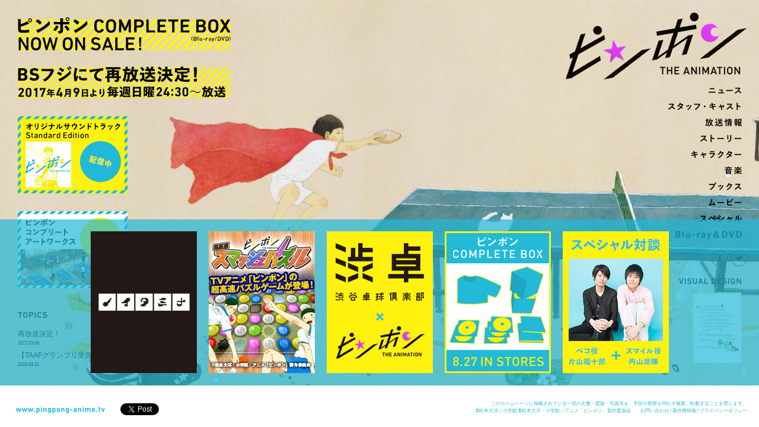

--- FILE ---
content_type: text/html
request_url: https://www.pingpong-anime.tv/
body_size: 4734
content:
<?xml version="1.0" encoding="utf-8"?>
<!DOCTYPE html PUBLIC "-//W3C//DTD XHTML 1.0 Transitional//EN" "http://www.w3.org/TR/xhtml1/DTD/xhtml1-transitional.dtd">
<html xmlns="http://www.w3.org/1999/xhtml" xml:lang="ja" lang="ja">
<head>
<!-- Google tag (gtag.js) -->
<script async src="https://www.googletagmanager.com/gtag/js?id=G-EWN9T5ZSW1"></script>
<script>
  window.dataLayer = window.dataLayer || [];
  function gtag(){dataLayer.push(arguments);}
  gtag('js', new Date());

  gtag('config', 'G-EWN9T5ZSW1');
</script>
<meta http-equiv="X-UA-Compatible" content="IE=100" />
<meta http-equiv="Content-Type" content="text/html; charset=utf-8" />
<title>TVアニメ『ピンポン』公式サイト</title>
<meta name="description" content="TVアニメ『ピンポン』2014年4月10日より毎週木曜24時50分～フジテレビ“ノイタミナ”にて放送！ほか各局でも放送！" />
<meta name="keywords" content="ピンポン, pingpong, 松本大洋, 湯浅政明, 牛尾憲輔, 片山福十郎, 内山昂輝, タツノコプロ, メレンゲ, 爆弾ジョニー, ノイタミナ" />
<meta name="twitter:card" content="summary" />
<meta name="twitter:url" content="http://www.pingpong-anime.tv/" />
<meta name="twitter:title" content="TVアニメ『ピンポン』公式サイト" />
<meta name="twitter:description" content="TVアニメ『ピンポン』2014年4月10日より毎週木曜24時50分～フジテレビ“ノイタミナ”にて放送！ほか各局でも放送！" />
<meta name="twitter:image" content="http://www.pingpong-anime.tv/twitter.jpg" />
<meta property="og:url" content="http://www.pingpong-anime.tv/" />
<meta property="og:type" content="website" />
<meta property="og:title" content="TVアニメ『ピンポン』公式サイト" />
<meta property="og:description" content="TVアニメ『ピンポン』2014年4月10日より毎週木曜24時50分～フジテレビ“ノイタミナ”にて放送！ほか各局でも放送！" />
<meta property="og:image" content="http://www.pingpong-anime.tv/share.jpg" />
<link rel="shortcut icon" type="image/vnd.microsoft.icon" href="/favicon.ico" />
<link rel="icon" type="image/gif" href="/favicon.gif" />
<link rel="apple-touch-icon" href="/apple-touch-icon.png" />

<script>
if ((navigator.userAgent.indexOf('iPhone') > 0 || navigator.userAgent.indexOf('iPad') > 0) || navigator.userAgent.indexOf('iPod') > 0 || navigator.userAgent.indexOf('Android') > 0) {
  if(confirm('TVアニメ『ピンポン』公式サイトにはスマートフォンサイトがあります。表示しますか？')) {
    location.href = './sp/';
  }
}
</script>
<link rel="stylesheet" type="text/css" href="./css/base.css" />
<link rel="stylesheet" type="text/css" href="./css/common.css" />
<link rel="stylesheet" type="text/css" href="./css/top.css" />
<script type="text/javascript" src="./js/modernizr.custom.34021.js"></script>
<script type="text/javascript" src="//ajax.googleapis.com/ajax/libs/jquery/1.7.1/jquery.min.js"></script>
<script type="text/javascript" src="./js/jquery.easing.1.3.js"></script>
<script type="text/javascript" src="./js/jquery.transit.js"></script>
<script type="text/javascript" src="./js/jquery.cookie.js"></script>
<script type="text/javascript" src="//ajax.googleapis.com/ajax/libs/swfobject/2.1/swfobject.js"></script><script src="//www.aniplex.co.jp/js/player/swfobject.js"></script>
<script type="text/javascript" src="./js/common.social.js"></script>
<script type="text/javascript" src="./js/common.js"></script>
<script type="text/javascript" src="./js/top.js"></script>
</head>
<body>
<div id="loading">
  <div id="loadMain">
    <p id="ball"><img src="./img/common/ball.png" width="90" alt="" /></p>
    <p class="shadow"></p>
    <div id="loadCnt"><p class="clearfix"></p></div>
  </div>
</div>
<div id="opening">
  <div class="page page04"><p><img src="./img/top/opening/logo.png" width="67%" alt="ピンポン" /></p></div>
  <div class="page page03"></div>
  <div class="page page02"></div>
  <div class="page page01"></div>
  <p class="skip"><img src="./img/top/opening/btn_skip.png" width="55" height="14" alt="SKIP" class="alphaBtn" /></p>
</div>
<div id="bg">
  <img src="./img/top/bg/bg.jpg" class="mainBg" />
</div>
<div id="wrapper">
  <div class="topRight">
    <h1>ピンポン<p class="starObj"><img src="./img/top/star.png" width="39" height="39" alt="" id="logoStar" /></p></h1>
    <div class="navArea">
      <div class="nav">
        <ul>
          <li class="nav02"><a href="/news/"><p class="off">ニュース</p><p class="on">ニュース</p></a></li>
          <li class="nav03"><a href="/staff-cast/"><p class="off">スタッフ・キャスト</p><p class="on">スタッフ・キャスト</p></a></li>
          <li class="nav04"><a href="/onair/"><p class="off">放送情報</p><p class="on">放送情報</p></a></li>
          <li class="nav05"><a href="/story/"><p class="off">ストーリー</p><p class="on">ストーリー</p></a></li>
          <li class="nav06"><a href="/character/"><p class="off">キャラクター</p><p class="on">キャラクター</p></a></li>
          <li class="nav07"><a href="/music/"><p class="off">音楽</p><p class="on">音楽</p></a></li>
          <li class="nav08"><a href="/books/"><p class="off">ブックス</p><p class="on">ブックス</p></a></li>
          <li class="nav09"><a href="/movie/"><p class="off">ムービー</p><p class="on">ムービー</p></a></li>
          <li class="nav10"><a href="/special/"><p class="off">スペシャル</p><p class="on">スペシャル</p></a></li>
          <li class="nav11"><a href="/bd-dvd/"><p class="off">Blu-ray&amp;DVD</p><p class="on">Blu-ray&amp;DVD</p></a></li>
        </ul>
      </div>
      <div class="sns clearfix">
        <ul class="clearfix">
          <li><a href="https://www.facebook.com/pingpong.anime" target="_blank" class="alphaBtn" rel="noopener noreferrer"><img src="./img/common/official_facebook.png" width="28" height="28" alt="Facebook" /></a></li>
          <li><a href="https://twitter.com/pingpong_anime" target="_blank" class="alphaBtn" rel="noopener noreferrer"><img src="./img/common/official_twitter.png" width="28" height="28" alt="Twitter" /></a></li>
        </ul>
      </div>
    </div>
  </div>
  <div class="topLeft">
    <h2>
<!--      <p class="onair1"><img src="/img/top/onair01.png" width="480" height="29" alt="2014.4.10(THU) 24:50～ ON AIR START!" /></p>
      <p class="onair2"><img src="/img/top/onair02.png" width="307" height="20" alt="フジテレビ“ノイタミナ”ほかにて" /></p> -->
      <p class="bdBox"><a href="/bd-dvd/" title="ピンポン COMPLETE BOX(Blu-ray/DVD) NOW ON SALE"><img src="/img/top/dvd_mongon.png" width="359" height="56" alt="ピンポン COMPLETE BOX(Blu-ray/DVD) NOW ON SALE" class="alphaBtn" /></a></p>
    </h2>
    <!-- div class="pvBox clearfix">
      <div class="btnPV" id="5XSHvXT2DpU"><img src="//img.youtube.com/vi/5XSHvXT2DpU/mqdefault.jpg" width="135" height="76" alt="" /><p class="play"><img src="./img/top/play_mark.png" width="24" height="26" alt="PLAY" /></p></div>
      <div class="titlePV"><img src="/img/top/name_dvd4.png" width="123" height="64" alt="「ピンポン」ダイジェスト動画 " /></div>
    </div -->
    <p class="btnComment2"><a href="onair/"><img src="/img/top/banner_re-air.png" width="359" height="56" alt="BSフジにて再放送決定！2017年4月9日より毎週日曜24:30〜放送" class="alphaBtn"></a></p>
    <p class="btnComment2"><a href="/news/news_detail.html?id=32316"><img src="/img/top/banner_st.jpg" width="185" height="130" alt="「オリジナルサウンドトラック Standard Edition」11/26 配信中" class="alphaBtn"></a></p>
    <p class="btnComment2"><a href="/goods/"><img src="/img/top/banner_artwork.jpg" width="185" height="130" alt="発売中" class="alphaBtn"></a></p>
  </div>
  <div class="topicsArea">
    <div class="topics">
      <h3><img src="./img/top/title_topics.png" width="50" height="10" alt="TOPICS" /></h3>
      <ul>
        <li><p class="title"><a href="/news/news_detail.html?id=42087" title="再放送決定！">再放送決定！</a></p><p class="date">2017.03.09</p></li>
        <li><p class="title"><a href="/news/news_detail.html?id=34155" title="【TAAFグランプリ受賞記念】『ピンポン』全11話が期間限定の見放題・特設ページを開設！">【TAAFグランプリ受賞記念】『ピンポン』全11話が期間限定の見放題・特設ページを開設！</a></p><p class="date">2015.03.31</p></li>
        <li><p class="title"><a href="/news/news_detail.html?id=34067" title="湯浅監督よりグランプリ受賞コメント">湯浅監督よりグランプリ受賞コメント</a></p><p class="date">2015.03.24</p></li>
      </ul>
    </div>
    <!--div class="tweet">
      <div class="titleArea">
        <p class="link"><a href="https://twitter.com/pingpong_anime" target="_blank" class="alphaBtn" rel="noopener noreferrer"><img src="./img/top/tweet/pingpong_anime.png" width="92" height="12" alt="@pingpong_anime" /></a></p>
        <div class="tweetNav">
          <p class="prev"><img src="./img/top/tweet/btn_back.png" width="14" height="9" alt="" class="alphaBtn" /></p>
          <p class="next"><img src="./img/top/tweet/btn_next.png" width="14" height="9" alt="" class="alphaBtn" /></p>
        </div
      </div>
      <ul id="tw-update-list" class="topicsList scroll-pane clearfix">
        <script type="text/javascript" src="/js/blogger.js"></script>
        <script type="text/javascript" src="/timeline.html?callback=twitterCallback2&count=10"></script>
      </ul>
    </div>-->
  </div>

  <div class="visual">
    <h3><img src="./img/top/visual/title_visualdesign.png" width="105" height="10" alt="VISUAL DESIGN" /></h3>
    <div class="bar">
      <p class="yellow"></p>
      <p class="blue"></p>
    </div>
    <div class="image">
      <p><img src="./img/top/visual/visual001.jpg" width="140" height="203" alt="" class="alphaBtn" onclick="floatbox('visual',0)" /></p>
      <p><img src="./img/top/visual/visual002.jpg" width="140" height="203" alt="" class="alphaBtn" onclick="floatbox('visual',1)" /></p>
      <p><img src="./img/top/visual/visual003.jpg" width="140" height="203" alt="" class="alphaBtn" onclick="floatbox('visual',2)" /></p>
      <p><img src="./img/top/visual/visual004.jpg" width="140" height="203" alt="" class="alphaBtn" onclick="floatbox('visual',3)" /></p>
      <p><img src="./img/top/visual/visual005.jpg" width="140" height="203" alt="" class="alphaBtn" onclick="floatbox('visual',4)" /></p>
      <p><img src="./img/top/visual/visual006.jpg" width="140" height="203" alt="" class="alphaBtn" onclick="floatbox('visual',5)" /></p>
      <p><img src="./img/top/visual/visual007.jpg" width="140" height="203" alt="" class="alphaBtn" onclick="floatbox('visual',6)" /></p>
    </div>
  </div>
  <div id="floatArea">
    <div class="commentWrap floatCont">
      <div class="comment comment01">
        <h3><img src="./img/top/float/comment/01/name_taiyo.png" width="211" height="89" alt="松本大洋" /></h3>
        <p class="image"><img src="./img/top/float/comment/01/comment_taiyo.jpg" width="466" height="612" alt="松本大洋" /></p>
        <p class="close"><img src="./img/common/btn_close_yellow.png" width="119" height="39" alt="CLOSE" class="alphaBtn" /></p>
        <p class="navi"><img src="./img/top/float/comment/01/btn_yuasa.png" width="80" height="14" alt="湯浅政明" class="alphaBtn" onclick="changeComment(1)" /></p>
      </div>
      <div class="comment comment02">
        <h3><img src="./img/top/float/comment/02/name_yuase.png" width="211" height="89" alt="湯浅政明" /></h3>
        <p class="image"><img src="./img/top/float/comment/02/comment_yuasa.jpg" width="466" height="612" alt="湯浅政明" /></p>
        <p class="close"><img src="./img/common/btn_close_yellow.png" width="119" height="39" alt="CLOSE" class="alphaBtn" /></p>
        <p class="navi"><img src="./img/top/float/comment/02/btn_taiyo.png" width="80" height="14" alt="松本大洋" class="alphaBtn" onclick="changeComment(0)" /></p>
      </div>
    </div>
    <div class="visualWrap floatCont">
       <div class="visualL visual01">
        <h3><img src="./img/top/float/visual/visual001.png" width="237" height="47" alt="VISUAL 001" /></h3>
        <p class="image"><img src="./img/top/float/visual/img_visual001.jpg" width="436" height="617" alt="VISUAL 001" /></p>
        <p class="close"><img src="./img/common/btn_close_yellow.png" width="119" height="39" alt="CLOSE" class="alphaBtn" /></p>
        <p class="navi"><img src="./img/top/float/visual/btn_next.png" width="65" height="14" alt="Next" class="alphaBtn" onclick="changeVisual(6)" /></p>
      </div>
      <div class="visualL visual02">
        <h3><img src="./img/top/float/visual/visual002.png" width="237" height="47" alt="VISUAL 002" /></h3>
        <p class="image"><img src="./img/top/float/visual/img_visual002.jpg" width="436" height="617" alt="VISUAL 002" /></p>
        <p class="close"><img src="./img/common/btn_close_yellow.png" width="119" height="39" alt="CLOSE" class="alphaBtn" /></p>
        <p class="navi"><img src="./img/top/float/visual/btn_next.png" width="65" height="14" alt="Next" class="alphaBtn" onclick="changeVisual(0)" /></p>
      </div>
      <div class="visualL visual03">
        <h3><img src="./img/top/float/visual/visual003.png" width="155" height="47" alt="VISUAL 003" /></h3>
        <p class="image"><img src="./img/top/float/visual/img_visual003.jpg" width="571" height="535" alt="VISUAL 003" /></p>
        <p class="close"><img src="./img/common/btn_close_yellow.png" width="119" height="39" alt="CLOSE" class="alphaBtn" /></p>
        <p class="navi"><img src="./img/top/float/visual/btn_next.png" width="65" height="14" alt="Next" class="alphaBtn" onclick="changeVisual(1)" /></p>
      </div>
      <div class="visualL visual04">
        <h3><img src="./img/top/float/visual/visual004.png" width="272" height="47" alt="VISUAL 004" /></h3>
        <p class="image"><img src="./img/top/float/visual/img_visual004.jpg" width="436" height="617" alt="VISUAL 004" /></p>
        <p class="close"><img src="./img/common/btn_close_yellow.png" width="119" height="39" alt="CLOSE" class="alphaBtn" /></p>
        <p class="navi"><img src="./img/top/float/visual/btn_next.png" width="65" height="14" alt="Next" class="alphaBtn" onclick="changeVisual(2)" /></p>
      </div>
      <div class="visualL visual05">
        <h3><img src="./img/top/float/visual/visual005.png" width="197" height="71" alt="VISUAL 005" /></h3>
        <p class="image"><img src="./img/top/float/visual/img_visual005.jpg" width="797" height="192" alt="VISUAL 005" /></p>
        <p class="close"><img src="./img/common/btn_close_yellow.png" width="119" height="39" alt="CLOSE" class="alphaBtn" /></p>
        <p class="navi"><img src="./img/top/float/visual/btn_next.png" width="65" height="14" alt="Next" class="alphaBtn" onclick="changeVisual(3)" /></p>
      </div>
      <div class="visualL visual06">
        <h3><img src="./img/top/float/visual/visual006.png" width="197" height="71" alt="VISUAL 006" /></h3>
        <p class="image"><img src="./img/top/float/visual/img_visual006.jpg" width="473" height="617" alt="VISUAL 006" /></p>
        <p class="close"><img src="./img/common/btn_close_yellow.png" width="119" height="39" alt="CLOSE" class="alphaBtn" /></p>
        <p class="navi"><img src="./img/top/float/visual/btn_next.png" width="65" height="14" alt="Next" class="alphaBtn" onclick="changeVisual(4)" /></p>
      </div>
      <div class="visualL visual07">
        <h3><img src="./img/top/float/visual/visual007.png" width="144" height="71" alt="VISUAL 006" /></h3>
        <p class="image"><img src="./img/top/float/visual/img_visual007.png" width="616" height="617" alt="VISUAL 007" /></p>
        <p class="close"><img src="./img/common/btn_close_yellow.png" width="119" height="39" alt="CLOSE" class="alphaBtn" /></p>
        <p class="navi"><img src="./img/top/float/visual/btn_next.png" width="65" height="14" alt="Next" class="alphaBtn" onclick="changeVisual(5)" /></p>
      </div>
    </div>
    <div class="logoArea"><img src="./img/top/float/star.png" width="22" height="22" alt="" id="floatlogoStar" /></div>
  </div>
  <div id="floatMovie">
    <div class="playerWrap">
      <p class="cover_close"></p>
    </div>
    <div class="infoArea movieObj">
      <h4><img src="./img/top/movie/name01_smile.png" width="168" height="121" alt="スマイル" /></h4>
      <h4><img src="./img/top/movie/name02_china.png" width="168" height="121" alt="チャイナ" /></h4>
      <h4><img src="./img/top/movie/name03_akuma.png" width="168" height="121" alt="アクマ" /></h4>
      <h4><img src="./img/top/movie/name04_dragon.png" width="168" height="121" alt="ドラゴン" /></h4>
      <h4><img src="./img/top/movie/name05_peco.png" width="168" height="121" alt="ペコ" /></h4>
      <p class="sound on alphaBtn"></p>
      <p class="movclose"><img src="./img/common/btn_close_yellow.png" width="119" height="39" alt="CLOSE" class="alphaBtn" /></p>
    </div>
    <div class="logoArea"><img src="./img/top/float/star.png" width="22" height="22" alt="" id="floatlogoStar" /></div>
  </div>
  <div class="foot">
    <div class="link">
      <div class="bannerWrap">
        <p class="bg"></bg>
        <p class="open"><img src="./img/top/btn_link_open.png" width="163" height="20" alt="LINK OPEN" class="alphaBtn" /></p>
        <ul class="clearfix">
          <li><a href="http://noitamina.tv/" target="_blank" class="alphaBtn" rel="noopener noreferrer"><img src="./img/top/link/banner_noitamina.jpg" width="179" height="239" alt="" /></a></li>
          <li><a href="http://yahoo-mbga.jp/game/12018743/play" target="_blank" class="alphaBtn" rel="noopener noreferrer"><img src="./img/top/link/banner_mbga.jpg" width="179" height="239" alt="" /></a></li>
          <li><a href="http://www.shibuyaest.co.jp/pingpong" target="_blank" class="alphaBtn" rel="noopener noreferrer"><img src="./img/top/link/banner_shibutaku.jpg" width="179" height="239" alt="" /></a></li>
          <li><a href="/bd-dvd/" class="alphaBtn"><img src="./img/top/link/banner_bd-dvd.jpg" width="179" height="239" alt="" /></a></li>
          <li><a href="/special/06.html" class="alphaBtn"><img src="./img/top/link/banner_talk.jpg" width="179" height="239" alt="" /></a></li>
        </li>
      </div>
    </div>
    <div class="movieBtn movieObj">
      <ul class="clearfix">
        <li class="active" id="DleSWnbTwhw"><p class="chara"><img src="./img/top/movie/01_smile.png" width="75" height="175" alt="" /></p><p class="hover"><img src="./img/top/movie/01_smile_over.png" width="177" height="177" alt="スマイル 月本 誠" /></p></li>
        <li class="active" id="YRAm9_JMHYY"><p class="chara"><img src="./img/top/movie/02_china.png" width="75" height="175" alt="" /></p><p class="hover"><img src="./img/top/movie/02_china_over.png" width="177" height="177" alt="チャイナ 孔 文革" /></p></li>
        <li class="active" id="-azaLlaWW9A"><p class="chara"><img src="./img/top/movie/03_akuma.png" width="75" height="175" alt="" /></p><p class="hover"><img src="./img/top/movie/03_akuma_over.png" width="177" height="177" alt="アクマ 佐久間 学" /></p></li>
        <li class="active" id="soRBz_5Q2Vo"><p class="chara"><img src="./img/top/movie/04_dragon.png" width="75" height="175" alt="" /></p><p class="hover"><img src="./img/top/movie/04_dragon_over.png" width="177" height="177" alt="ドラゴン 風間 竜一" /></p></li>
        <li class="active" id="ie3lhIF-NeY"><p class="chara"><img src="./img/top/movie/05_peco.png" width="75" height="175" alt="" /></p><p class="hover"><img src="./img/top/movie/05_peco_over.png" width="177" height="177" alt="ペコ 星野 裕" /></p></li>
      </ul>
    </div>
    <div class="footWrap">
      <div class="share">
        <ul>
          <li class="official"><a href="http://www.pingpong-anime.tv/" class="alphaBtn"><img src="../img/in_common/url.png" width="150" height="20" alt="www.pingpong-anime.tv" /></a></li>
          <li class="tw"><a href="https://twitter.com/share" class="twitter-share-button" data-url="http://www.pingpong-anime.tv/" data-text="TVアニメ『ピンポン』2014年4月10日より毎週木曜24時50分～フジテレビ“ノイタミナ”にて放送！ほか各局でも放送！" data-hashtags="ピンポンアニメ" data-lang="en">Tweet</a></li>
          <li class="fb"><iframe src="//www.facebook.com/plugins/like.php?locale=en_US&amp;href=http%3A%2F%2Fwww.pingpong-anime.tv%2F&amp;width=100&amp;height=21&amp;colorscheme=light&amp;layout=button_count&amp;action=like&amp;show_faces=false&amp;send=false" scrolling="no" frameborder="0" style="border:none; overflow:hidden; width:150px; height:21px;" allowTransparency="true"></iframe></li>
          <li class="hateb"><a href="http://b.hatena.ne.jp/entry/http://www.pingpong-anime.tv/" class="hatena-bookmark-button" data-hatena-bookmark-title="TVアニメ『ピンポン』公式サイト" data-hatena-bookmark-layout="standard" title="このページをはてなブックマークに追加"><img src="https://b.st-hatena.com/images/entry-button/button-only.gif" alt="このページをはてなブックマークに追加" width="20" height="20" style="border: none;"/></a></li>
        </ul>
      </div>
      <div class="copy">
        <p>
          このホームページに掲載されている一切の文書・図版・写真等を、手段や形態を問わず複製、転載することを禁じます。<br />
          &copy;松本大洋／小学館 &copy;松本大洋・小学館／アニメ「ピンポン」製作委員会　　<a href="http://www.aniplex.co.jp/support/user.html" target="_blank" rel="noopener noreferrer">お問い合わせ</a> / <a href="http://www.aniplex.co.jp/help/site.html" target="_blank" rel="noopener noreferrer">著作権情報</a> / <a href="http://www.aniplex.co.jp/help/privacy.html" target="_blank" rel="noopener noreferrer">プライバシーポリシー</a>
        </p>
      </div>
    </div>
  </div>
</div>
<div style="display: none;">

</div>
<!-- Google Code for &#12500;&#12531;&#12509;&#12531;&#29992;&#12522;&#12510;&#12465;&#12479;&#12464; -->
<!-- Remarketing tags may not be associated with personally identifiable information or placed on pages related to sensitive categories. For instructions on adding this tag and more information on the above requirements, read the setup guide: google.com/ads/remarketingsetup -->
<script>
/* <![CDATA[ */
var google_conversion_id = 970506758;
var google_conversion_label = "N5-zCOLJjQkQhoTjzgM";
var google_custom_params = window.google_tag_params;
var google_remarketing_only = true;
/* ]]> */
</script>
<script src="//www.googleadservices.com/pagead/conversion.js"></script>
<noscript>
<div style="display:inline;"><img height="1" width="1" style="border-style:none;" alt="" src="//googleads.g.doubleclick.net/pagead/viewthroughconversion/970506758/?value=1.00&amp;label=N5-zCOLJjQkQhoTjzgM&amp;guid=ON&amp;script=0"/></div>
</noscript>
</body>
</html>

--- FILE ---
content_type: text/css
request_url: https://www.pingpong-anime.tv/css/base.css
body_size: 326
content:
@charset "utf-8";
/* core	================================================	*/
html, body, div, span, applet, object, iframe,
h1, h2, h3, h4, h5, h6, p, blockquote, pre,
a, abbr, acronym, address, big, cite, code,
del, dfn, em, font, img, ins, kbd, q, s, samp,
small, strike, strong, sub, sup, tt, var,
b, u, i, center,
dl, dt, dd, ol, ul, li,
fieldset, form, label, legend,
table, caption, tbody, tfoot, thead, tr, th, td {
	margin: 0;
	padding: 0;
	border: 0;
	outline: 0;
	font-size: 12px;
	line-height: 160%;
	vertical-align: baseline;
	font-weight: normal;
}

ol, ul {
	list-style: none;
}

br{
	letter-spacing:0;
}

img {
	vertical-align: bottom;
}

/* Clearfix */
.clearfix:after {
    content: " "; 
    display: block; 
    height: 0; 
    clear: both; 
    visibility: hidden;
}
.clearfix {
    display: inline-block;
    min-height: 1%;
}
/* Hides from IE-mac \*/
* html .clearfix {
    height: 1%;
}
.clearfix {
    display: block;
}
/* End hide from IE-Mac */

--- FILE ---
content_type: text/css
request_url: https://www.pingpong-anime.tv/css/common.css
body_size: 609
content:
@charset "utf-8";
/* core	================================================	*/
html {
	width: 100%;
	height: 100%;
}

body {
	width: 100%;
	height: 100%;
	margin: 0px;
	padding: 0px;
	font-family: 'Helvetica Neue','ヒラギノ角ゴ Pro W3','Hiragino Kaku Gothic Pro',"メイリオ",Meiryo, "ＭＳ Ｐゴシック", sans-serif;
	color: #000000;
	text-align: center;
	background: #ffffff;
}

a{
	color: #21b8d7;
	text-decoration: none;
}

a:hover{
	text-decoration: underline;
}

#wrapper {
	width: 100%;
	min-width: 980px;
	margin: 0 auto;
	overflow: hidden;
}

.nav {
	width: 130px;
	height: 291px;
	overflow: hidden;
}

.nav li {
	width: 130px;
	height: 27px;
	overflow: hidden;
}


.nav li span {
	display: block;
	width: 130px;
	height: 0;
	padding-top: 27px;
	overflow: hidden;
	background: url(../img/common/menu.png)
}

.nav li a {
	display: block;
	width: 130px;
	height: 54px;
	position:relative;
	position: relative;
	top: 0;
}

.nav li a p {
	width: 130px;
	height: 0;
	padding-top: 27px;
	overflow: hidden;
	background-image: url(../img/common/menu.png);
}


.nav li.nav01 a p.off{background-position: 0 0}
.nav li.nav01 span {background-position: -130px 0}
.nav li.nav01 a p.on {background-position: -260px 0}
.nav li.nav02 a p.off{background-position: 0 -27px}
.nav li.nav02 span {background-position: -130px -27px}
.nav li.nav02 a p.on {background-position: -260px -27px}
.nav li.nav03 a p.off{background-position: 0 -54px}
.nav li.nav03 span {background-position: -130px -54px}
.nav li.nav03 a p.on {background-position: -260px -54px}
.nav li.nav04 a p.off{background-position: 0 -81px}
.nav li.nav04 span {background-position: -130px -81px}
.nav li.nav04 a p.on {background-position: -260px -81px}
.nav li.nav05 a p.off{background-position: 0 -108px}
.nav li.nav05 span {background-position: -130px -108px}
.nav li.nav05 a p.on {background-position: -260px -108px}
.nav li.nav06 a p.off{background-position: 0 -135px}
.nav li.nav06 span {background-position: -130px -135px}
.nav li.nav06 a p.on {background-position: -260px -135px}
.nav li.nav07 a p.off{background-position: 0 -162px}
.nav li.nav07 span {background-position: -130px -162px}
.nav li.nav07 a p.on {background-position: -260px -162px}
.nav li.nav08 a p.off{background-position: 0 -189px}
.nav li.nav08 span {background-position: -130px -189px}
.nav li.nav08 a p.on {background-position: -260px -189px}
.nav li.nav09 a p.off{background-position: 0 -216px}
.nav li.nav09 span {background-position: -130px -216px}
.nav li.nav09 a p.on {background-position: -260px -216px}
.nav li.nav10 a p.off{background-position: 0 -243px}
.nav li.nav10 span {background-position: -130px -243px}
.nav li.nav10 a p.on {background-position: -260px -243px}
.nav li.nav11 a p.off{background-position: 0 -270px}
.nav li.nav11 span {background-position: -130px -270px}
.nav li.nav11 a p.on {background-position: -260px -270px}

.foot {
	width: 100%;
	min-width: 1050px;
	height: 70px;
	border-top: 1px solid #cad1d3;
}

.foot .copy {
	width: 620px;
	float: right;
	text-align: right;
}

.foot .copy p {
	color: #21b8d7;
	font-size: 8px;
	padding: 25px 20px 0 0;
}

.foot .copy p a{
	color: #21b8d7;
	font-size: 8px;
}

.foot .share {
	float: left;
	padding-top: 30px;
}

.foot .share ul{
	padding-left: 20px;
}

.foot .share ul li {
	display: inline;
	float: left;
	overflow: hidden;
}

.foot .share ul li.official {
	width: 163px;
}
.foot .share ul li.tw {
	width: 105px;
}

.foot .share ul li.fb {
	width: 90px;
}

.alphaBtn:hover {
	cursor: pointer;
}

--- FILE ---
content_type: text/css
request_url: https://www.pingpong-anime.tv/css/top.css
body_size: 2058
content:
@charset "utf-8";
/* core	================================================	*/

#loading {
	width: 100%;
	height: 100%;
	position: fixed;
	background: #ffffff;
	overflow: hidden;
	min-width: 980px;
	min-height: 700px;
	z-index: 9999;
}

#opening {
	width: 100%;
	height: 100%;
	position: absolute;
	background: #ffffff;
	overflow: hidden;
	min-width: 980px;
	min-height: 700px;
	z-index: 99;
}

#opening .page {
	width: 100%;
	height: 100%;
	position: absolute;
	top: 0;
	left: 0;
}

#opening .page.page01 img,
#opening .page.page03 img {
	position: absolute;
}
#opening .page.page02,
#opening .page.page04 {
	display: table;
}

#opening .page.page02 p,
#opening .page.page04 p {
	display: table-cell;
	text-align: center;
	vertical-align: middle;
}

#opening .page.page02{
	background: #fff20e;
}
#opening .page.page04{
	background: #ffffff;
}

#opening .skip {
	position: absolute;
	top: 20px;
	right: 20px;
}

#bg {
	width: 100%;
	height: 100%;
	position: absolute;
	overflow: hidden;
	min-width: 980px;
	min-height: 700px;
}

#bg img {
	position: absolute;
}

#bg .peco {
	top: 3%;
	left: 37%;
}

#bg .smile {
	top: 13%;
	left: 0;
}

.mainBg {
	z-index: -1
}

#wrapper {
	width: 100%;
	height: 100%;
	min-width: 980px;
	min-height: 700px;
	position: relative;
}

#wrapper .foot {
	position: absolute;
	left: 0;
	bottom: 0;
}

.topRight {
	position: absolute;
	right: -350px;
	top: 20px;
	width: 308px;
	height: 454px;
}

h1 {
	width: 308px;
	height: 0;
	padding-top: 115px;
	overflow: hidden;
	background: url(../img/top/logoS.png) no-repeat left top;
	position: relative;
	margin-bottom: 10px;
	z-index: -1
}

h1 .starObj {
	width: 39px;
	height: 39px;
	position: absolute;
	left: 65px;
	top: 47px;
}


.navArea .nav {
	margin-left: 171px;
	margin-bottom: 17px;
	height: 260px;
}

.navArea .sns {
	margin-left: 238px;
}

.navArea .sns ul {
	width: 66px;
	float: right;
	overflow: hidden;
	margin-right: -5px;
}

.navArea .sns ul li{
	display: inline;
	width: 28px;
	float: left;
	margin-right: 5px;
}

.topLeft {
	width: 508px;
	position: absolute;
	top: 29px;
	left: -508px;
	text-align: left;
}

.topLeft h2 {
	margin-bottom: 5px;
	width: 0;
	overflow: hidden;
}
.topLeft .onair1{
	margin-bottom: 6px;
}

.topLeft .onair2 {
	margin-bottom: 14px;
}

.topLeft .bdBox {
	margin-bottom: 20px;
}

.topLeft .btnComment1{
	width: 185px;
	margin: 26px 0 5px 0;
}
.topLeft .btnComment2{
margin-bottom: 30px;
	width: 185px;
}

.alphaBtn:hover {
	cursor:pointer;
}

.topicsArea {
	width: 235px;
	position: absolute;
	left: -235px;
	bottom: 110px;
	text-align: left;
}
.windowSmall .topicsArea {
/*	top:335px; */
bottom: 90px;
}


.topicsArea .topics {
	margin-bottom: 10px;
}

.topicsArea .topics h3{
	margin-bottom: 20px;
}

.topicsArea .topics li {
	margin-bottom: 8px;
}
.topicsArea .topics .title{
	font-size: 12px;
	line-height: 12px;
	margin-bottom: 3px;
	width: 235px;
	white-space: nowrap;
	overflow: hidden;
	text-overflow: ellipsis;
	-webkit-text-overflow: ellipsis;
	-o-text-overflow: ellipsis;
	text-align: left;
}
.topicsArea .topics .title a{
	font-size: 12px;
	line-height: 15px;
	color: #000000;
}
.topicsArea .topics .date{
	font-size: 8px;
	line-height: 10px;
}

.topicsArea .topics .newIcon{
	font-size: 8px;
	color: #fff20e;
}

.topicsArea .tweet {
	background: url(../img/top/tweet/logo_twitter.png) no-repeat left top;
}

.topicsArea .tweet ul{
	width: 235px;
	height: 135px;
	position: relative;
	overflow: hidden;
}

.topicsArea .tweet ul li{
	width: 235px;
	height: 137px;
	position: absolute;
	top: 0;
	left: 235px;
}

.topicsArea .tweet ul li span,
.topicsArea .tweet ul li a{
	font-size: 11px;
	line-height: 160%;
}

.topicsArea .tweet ul li:first-child{
	left: 0;
}

.topicsArea .tweet .titleArea{
	width: 235px;
	height: 27px;
	position: relative;
}

.topicsArea .tweet .titleArea .link {
	position: absolute;
	left: 106px;
}

.topicsArea .tweet .titleArea .prev {
	position: absolute;
	left: 205px;
}

.topicsArea .tweet .titleArea .next {
	position: absolute;
	left: 219px;
}

.visual {
	width: 140px;
	height: 230px;
	position: absolute;
	right: -180px;
	bottom: 110px;
	text-align: left;
	overflow: hidden;
}

.visual h3 {
	margin-bottom: 14px;
}

.visual .bar {
	width: 140px;
	height: 2px;
	position: relative;
}

.visual .bar .yellow{
	width: 140px;
	height: 2px;
	background: #fff20e;
	position: absolute;
	top: 0;
	left: 0;

}
.visual .bar .blue{
	width: 140px;
	height: 2px;
	background: #21b8d7;
	position: absolute;
	top: 0;
	left: 0;
}

.visual .image {
	width: 140px;
	height: 203px;
	position: relative;
}

.visual .image p{
	width: 140px;
	height: 203px;
	position: absolute;
	background: #21b8d7;
}

.windowSmall .visual {
	width: 105px;
	height: 143px;
	bottom: 108px;
	text-align: left;
}

.windowSmall .visual h3 {
	text-align: right;
}

.windowSmall .visual .bar {
	width: 81px;
	left:24px;
    overflow: hidden;
}

.windowSmall .visual .bar .yellow,
.windowSmall .visual .bar .blue{
	width: 81px;
}

.windowSmall .visual .image {
	width: 81px;
	height: 117px;
	position: relative;
	overflow: hidden;
    left: 24px;
}

.windowSmall .visual .image p{
	width: 81px;
	height: 117px;
	position: absolute;
}

.windowSmall .visual .image p img {
	width: 81px;
	height: 117px;
}


#wrapper .foot {
	height: 90px;
	bottom: -220px;
	border: none;
}

.footWrap {
	width: 100%;
	height: 70px;
	background: #ffffff;
	position: absolute;
	top: 20px;
	left: 0;
}

.foot .link {
	height: 20px;
	position: relative;
}

.foot .link .bannerWrap {
	width: 100%;
	height: 280px;
	position: absolute;
	top: 0;
	left: 0;
}

.foot .link .bannerWrap .bg{
	width: 100%;
	height: 280px;
	position: absolute;
	top: 0;
	left: 0;
	background: #22b9d8;
}


.foot .link .open {
	text-align: right;
	padding: 0 30px;
	position: relative;
}

.foot .link ul {
	display: table;
	margin: 0 auto;
	position: relative;
}

.foot .link ul li {
	display: table-cell;
	padding: 0 10px;
}

#floatArea {
	width: 100%;
	height: 100%;
	min-height: 700px;
	position: absolute;
	top: 0;
	left: 0;
	background: #21b8d7;
	overflow: hidden;
	display: none;
}

#floatArea .commentWrap{
	width: 980px;
	height: 612px;
	position: absolute;
	left: 50%;
	top: 50%;
	margin-top: -376px;
	margin-left: -490px;
	display: none;
}

#floatArea .commentWrap .comment{
	width: 0;
	height: 612px;
	position: absolute;
	right: 0;
	top: 0;
	overflow: hidden;
}

#floatArea .commentWrap .comment h3{
	width: 211px;
	height: 89px;
	position: absolute;
	top: 256px;
	right: 769px;
}

#floatArea .commentWrap .comment .image{
	width: 466px;
	height: 612px;
	position: absolute;
	top: 0px;
	right: 276px;
}

#floatArea .commentWrap .navi{
	width: 80px;
	height: 14px;
	position: absolute;
	right: 0;
	top: 367px;
}

#floatArea .close{
	width: 119px;
	height: 39px;
	position: absolute;
	right: 0;
	top: 50%;
	margin-top: -20px;
}

#floatArea .visualWrap{
	width: 1180px;
	height: 617px;
	position: absolute;
	left: 50%;
	top: 50%;
	margin-top: -378px;
	margin-left: -590px;
	display: none;
}

#floatArea .visualWrap .visualL{
	width: 0;
	height: 617px;
	position: absolute;
	right: 0;
	top: 0;
	overflow: hidden;
}

#floatArea .visualWrap .visual03{
	height: 535px;
}

#floatArea .visualWrap .visualL h3{
	width: 272px;
	height: 47px;
	position: absolute;
	top: 288px;
	right: 908px;
    text-align: left;
}

#floatArea .visualWrap .visualL .image{
	width: 797px;
	height: 611px;
	position: absolute;
	top: 0px;
	right: 191px;
	text-align: center;
}

#floatArea .visualWrap .visualL .image img{
	position: relative;
}

.visual03 .image img {
	top: 38px;
}

.visual05 .image img {
	top: 209px;
	left: 35px;
}

#floatArea .visualWrap .visualL .imageWide{
	width: 571px;
	height: 535px;
	position: absolute;
	top: 0px;
	right: 220px;

}


#floatArea .visualWrap .navi{
	width: 65px;
	height: 14px;
	position: absolute;
	right: 0;
	top: 367px;
}

#floatArea .close{
	width: 119px;
	height: 39px;
	position: absolute;
	right: 0;
	top: 50%;
	margin-top: -20px;
}

#floatArea .logoArea {
	width: 185px;
	height: 69px;
	position: absolute;
	right: 23px;
	top: 30px;
	background: url(../img/top/float/logo.png) no-repeat left top;
}

#floatArea .logoArea img{
	position: absolute;
	left: 40px;
	top: 30px;
}

#loadMain {
	width: 110px;
	height: 202px;
	position: absolute;
	top: 50%;
	left: 50%;
	margin-left: -55px;
	margin-top: -101px;
}

#loadMain #loadCnt{
	width: 90px;
	height: 13px;
	margin: 0 auto;
	background: url(../img/top/loading/txt_loading.png) no-repeat center top;
	position: absolute;
	left: 10px;
	bottom: 0;
}

#loadMain #loadCnt p{
	width: 28px;
	background: url(../img/top/loading/txt_percent.png) no-repeat right top;
	padding-left: 52px;
	padding-right: 10px;
	padding-top: 1px;
}

#loadMain #loadCnt p span{
	display: block;
	width: 9px;
	height: 0px;
	padding-top: 12px;
	background: url(../img/top/loading/loading_number.png) no-repeat right top;
	overflow: hidden;
	float: left;

}

#loadMain #loadCnt p span.loadNum0{
	background-position: 0 0;
}
#loadMain #loadCnt p span.loadNum1{
	background-position: -9px 0;
}
#loadMain #loadCnt p span.loadNum2{
	background-position: -18px 0;
}
#loadMain #loadCnt p span.loadNum3{
	background-position: -27px 0;
}
#loadMain #loadCnt p span.loadNum4{
	background-position: -36px 0;
}
#loadMain #loadCnt p span.loadNum5{
	background-position: -45px 0;
}
#loadMain #loadCnt p span.loadNum6{
	background-position: -54px 0;
}
#loadMain #loadCnt p span.loadNum7{
	background-position: -63px 0;
}
#loadMain #loadCnt p span.loadNum8{
	background-position: -72px 0;
}
#loadMain #loadCnt p span.loadNum9{
	background-position: -81px 0;
}

#loadMain #ball {
	width: 90px;
	height: 90px;
	overflow: hidden;
	position: absolute;
	top: -152px;
	left: 10px;
}

#loadMain .shadow{
	width: 110px;
	height: 45px;
	margin: 0 auto;
	background: url(../img/top/loading/shadow.png) no-repeat left top;
	position: absolute;
	left: 0;
	bottom: 21px;
}

.foot .movieBtn {
	width: 575px;
	margin: 0 auto;
	position: absolute;
	top: -123px;
	left: 50%;
	margin-left: -288px;
	z-index: 100;
}

.foot .movieBtn li {
	width: 75px;
	display: inline;
	float: left;
	margin: 0 20px;
	position: relative;
}

.foot .movieBtn li .new{
	width: 43px;
	height: 43px;
	position: absolute;
	top: 17px;
	left: -10px;
	background: url(../img/top/movie/icon_new.png) no-repeat left top;
	z-index:1
}

.foot .movieBtn li .chara {
	position: relative;
	z-index:2;
}

.foot .movieBtn li.active:hover {
	cursor:pointer
}

.foot .movieBtn li .hover{
	width: 177px;
	height: 177px;
	position: absolute;
	top: -124px;
	left: -54px;
	display: none;
}

.foot .movieBtn li .hover img{
	position: absolute;
	top: 0;
	left: 0;
}

#floatMovie {
	width: 100%;
	height: 100%;
	min-height: 700px;
	position: absolute;
	top: 0;
	left: 0;
	background: #21b8d7;
	overflow: hidden;
	display: none;
}


#floatMovie .movclose{
	width: 119px;
	height: 39px;
	position: absolute;
	right: 50px;
	top: 50%;
	margin-top: -20px;
}

#floatMovie h4{
	width: 168px;
	height: 121px;
	position: absolute;
	left: 50px;
	top: 50%;
	margin-top: -60px;
	display: none;
}


#floatMovie .sound{
	width: 49px;
	height: 49px;
	position: absolute;
	right: 200px;
	top: 50%;
	margin-top: -25px;
	background: url(../img/top/movie/btn_snd_on.png) no-repeat left top;
}

#floatMovie .sound.off{
	background: url(../img/top/movie/btn_snd_off.png) no-repeat left top;
}

#floatMovie .logoArea {
	width: 185px;
	height: 69px;
	position: absolute;
	right: 23px;
	top: 30px;
	background: url(../img/top/float/logo.png) no-repeat left top;
}

#floatMovie .logoArea img{
	position: absolute;
	left: 40px;
	top: 30px;
}

#floatMovie .playerWrap {
	width: 100%;
	height: 100%;
	position: absolute;
	top: 0;
	left: 0;
}

#floatMovie #player {

}

#floatMovie .playerWrap .cover_close {
	width: 100%;
	height: 100%;
	position: absolute;
	top: 0;
	left: 0;
}

.pvBox {
	margin-bottom: 10px;
}

.btnPV {
	width:135px;
    height: 76px;
    border-top:3px solid #fef10c;
    margin-right:10px;
    position: relative;
    float: left;
}

.btnPV p.play {
position:absolute;
	top: 27px;
	left: 55px;
}

.btnPV:hover {
cursor:pointer;
}

.titlePV {
margin-bottom: 5px;
}

--- FILE ---
content_type: text/javascript
request_url: https://www.aniplex.co.jp/js/player/swfobject.js
body_size: 84135
content:
/*! anxSoundPlayer ver2.0.0 */
!function(){function a(a){var c=document.createElement("div");c.setAttribute("class","anx-video-player");var d=document.createElement("video");c.appendChild(d);var e=null;if(a._id=a._id+"_new",d.setAttribute("id",a._id),d.setAttribute("width",""+a.width+"px"),d.setAttribute("height",""+a.height+"px"),d.style.margin="auto",a["@videoPlayer"]&&d.setAttribute("data-video-id",a["@videoPlayer"]),a["@videoList.featured"]){var f=document.createElement("div");f.setAttribute("class","playlist-wrapper"),e=document.createElement("ol"),e.setAttribute("class","vjs-playlist vjs-csspointerevents vjs-mouse"),f.appendChild(e),c.appendChild(f),d.setAttribute("height","");var g=document.createElement("style");g.type="text/css";var h=[];h.push("div.anx-video-player { width:"+a.width+"px; height:"+a.height+"px;position:relative;}");var i=3*parseInt(a.width)/4;h.push("div.anx-video-player .video-js {width:"+a.width+"px; height:"+i+"px; float:left;}"),h.push("div.anx-video-player .playlist-wrapper { width:"+a.width+"px; overflow-x: hidden; overflow-y: hidden;}"),h.push("div.anx-video-player .vjs-playlist.vjs-playlist { width:auto;white-space:nowrap; overflow-y: hidden;}"),h.push("div.anx-video-player .vjs-playlist-item { display: inline-block; height: 75px;}"),h.push("div.anx-video-player cite.vjs-playlist-name { display:none; }"),g.innerHTML=h.join("\n"),document.getElementsByTagName("head")[0].appendChild(g)}d.setAttribute("data-account",a.publisherID),d.setAttribute("data-player",a.playerID),d.setAttribute("data-embed","default"),d.setAttribute("class","video-js"),d.setAttribute("controls","yes");for(var j=a._obj,k=j;k.firstChild;)k.removeChild(k.firstChild);j.appendChild(c),bc(d),window.videojs(a._id).ready(function(){var c=this;if(a["@videoList.featured"]){var d="https://edge.api.brightcove.com/playback/v1/accounts/"+a.publisherID+"/playlists/"+a["@videoList.featured"]+"?limit=100",e=new XMLHttpRequest;e.onload=function(){var d=null;if(e.response.videos)d=e.response.videos;else{var f=JSON.parse(e.response);d=f.videos}for(var g=[],h=0;h<d.length;h++)g.push(d[h].id);b(c,a,g)},e.open("GET",d),e.setRequestHeader("Accept","application/json;pk=BCpkADawqM0vbTID7FBT_OIzkkoSz38R_dJZx3VjSdzHKDY7AycoONYDJq2Ki5hEEXCfD-cZ56C0xByDnhvfHo-63l7E9tC6UH3T6_kXXVwAwpDk9FjM_0sbAJbiS-xz2mwd9lXDDtakXjoq"),e.responseType="json",e.send()}c.on("error",function(a){}),c.on("loadedmetadata",function(a){}),c.on("loadeddata",function(a){})})}function b(a,c,d){if(d.length>0){var e=d[0];a.catalog.getVideo(e,function(e,f){g.push(f),d.shift(),b(a,c,d)})}else if(a.playlist(g),c["@videoPlayer.featured"])for(var f=0;f<g.length;f++){var h=g[f];if(h.id==c["@videoPlayer.featured"]){a.playlist.currentItem(f);break}}}function c(b){if(null==h&&window.videojs)return a(b);if(h.push(b),!i){var c="_bc_player_api_"+b.publisherID+"_"+b.playerID;if(null==document.getElementById(c)){var d=document.createElement("script");d.setAttribute("id",c),d.async=!0,d.onload=function(){for(var b=0;b<h.length;b++)a(h[b]);h=null},d.src="//players.brightcove.net/"+b.publisherID+"/"+b.playerID+"_default/index.min.js",document.head.appendChild(d)}}}function d(a,b){var c=Object.prototype.toString.call(b).slice(8,-1);return void 0!==b&&null!==b&&c===a}var e={cenco_trailer01:"16690040001",katanagatari_tvcm01:"41821199001",katanagatari_tvcm02:"41821200001","13_1000k":"47528322001","13_2000k":"47528323001","04_1000k_test":"45862018001","04_2000k_test":"45862019001",shiki_pv01:"59321843001",sekirei_bdbox_cm640:"73372265001",bakemonogatari_yokoku15:"68116299001",sekirei_CDspecial:"48001832001",working_dvd1_30limited:"79190041001",qwe:"85994109001",working_dvd02_30limited:"89460685001",working_dvd03_100629limited:"97948177001",oofuri2_webradio01:"75549962001",bakemonogatari_factory01:"115346945001",bakemonogatari_factory02:"115346946001",working_dvd04_30_ver2:"97505497001",shiki_yokoku_test:"318023549001",oofuri2_webradio02:"77935977001",oofuri2_webradio03:"80975117001",oofuri2_webradio04:"85335158001",oofuri2_webradio05:"88309635001",oofuri2_webradio06:"90548540001",top_anx_working:"73557111001",working_dvd05_30limited:"594356661001","otome-zakuro_pv01nowonair":"598944392001",bakemonogatari_factory03:"115346947001",bakemonogatari_factory04:"115346948001",bakemonogatari_factory06:"115354827001",bakemonogatari_factory07:"115354828001",bakemonogatari_factory09:"115354829001",working_dvd06_30limited:"619515237001",sorawoto_75a:"96236227001",durarara_durarara_dvd10:"632260199001",karanokyokai_07pv:"49703770001",togainu_radio02:"627148095001",togainu_radio03:"639594305001",togainu_radio04:"647413172001",test101108:"664023954001",togainu_radio06:"666417239001",togainu_radio05:"657186103001",togainu_radio07:"677848485001",togainu_radio08:"677848486001",madoka_cm07:"696209637001",kyubee05_koremomata:"696209638001",madoka01_yumeochi:"696209640001",homura03_kankeinai:"696209641001",mami02_watashiha:"696209642001",sayaka02_tsuka:"696209647001",togainu_radio09:"693608234001",togainu_radio10:"693608235001","aoex/aoex_pv02":"718711758001",togainu_radio12:"711205647001",togainu_radio11:"711205646001",togainu_radio13:"738481055001",togainu_radio14:"754603273001",aoex_cm04_test:"790255694001",anohana_ed_memento:"819000129001",menma_0314:"813368412001",menma_0323:"822325284001",menma_0324:"822325285001",menma_0325:"822325286001",menma_0320:"821687738001",menma_0321:"821687739001",menma_0322:"821687740001",menma_0326:"822325287001",menma_0315:"821687733001",menma_0316:"821687734001",menma_0317:"821687735001",menma_0318:"821687736001",menma_0319:"821687737001",oreimo_acekokuchi:"818957638001",dogdays_pv_housouchu:"868046314001",working_nekoPV_110401:"868046291001",fatezero_pv01_adjw46g:"927225812001",anohana_radio_omake03_xis6w89sdn:"931637891001",bloodc_cm02apwdbdiahd:"985973128001",p4a_pv02o_do3m29dnsw:"966821526001",p4a_pv03b_ksdi38df4uf:"1007628446001",p4a_pv03o_hk08g5duy43:"1041356367001",p4a_pv0:"892870597001",p4a_pv01b:"901950913001",p4a_pv01o:"901950915001",p4a_pv02b_vo2n6i45ds:"939012958001",p4a_pv03_akicme295u:"1012523180001",p4a_pv02_sdo2r6dui4jw:"940406236001",p4a_pv01:"901950914001",working2_bddvd01_limited_fgjhe9fgjhdjkfguyer:"32503984002",working2_bddvd04_limited_vnhd8fghdeigfy:"96627244002",inuboku_op_test9dg1pbmdzs:"86032015002",fate_talk01_vjs3h5grg3:"91710689002",fate_talk02_ja3hfy5h43:"97487912002",fate_talk01op_vjs3h5grg3:"91710688002",fate_talk01ed_vjs3h5grg3:"91710690002",fate_talk02op_ja3hfy5h43:"97487911002",fate_talk02ed_ja3hfy5h43:"97487913002",fate_talk03op_cha2he8dh5:"100819961002",fate_talk03_cha2he8dh5:"100819962002",inuboku_ed02soushi_1pswvidead:"90105305002",inuboku_ed03ririchiyo_qezdbodei3:"97487831002",inuboku_ed6karuta_qpskdnsuio:"115558506002",guiltycrown_egoist_mv_560uyug0yur9:"124484230002",inuboku_op_mpqaldzibe:"90891160002",inuboku_ed4zangebanri_ascnjqehwc:"104913163002",inuboku_ed5kagero_posjoadsbc:"110660987002",inuboku_ed7rensyounobara_odezzzxnsd:"121185181002",fate_talk04op_cn2gd84h3s:"108957642002",fate_talk04_cn2gd84h3s:"108957643002",fate_talk04ed_cn2gd84h3s:"108957644002",fate_talk05op_ak3h4hfyds:"113880113002",fate_talk05_ak3h4hfyds:"113880114002",fate_talk05ed_ak3h4hfyds:"113880115002",fate_talk06op_ek3hf8su2i:"119542043002",fate_talk06_ek3hf8su2i:"119542044002",fate_talk06ed_ek3hf8su2i:"119542045002",fate_talk07ed_vhs3y5g4du:"125570591002",fate_talk07op_vhs3y5g4du:"125570589002",fate_talk07_vhs3y5g4du:"125570590002",working2_cm_pac06_gentei_ldk4j23kds:"143191707002",aoex_misawapv_ioseuecfeb:"148853376002",naruko_120822_04aj4gf:"256858320002",magi_spot04_vhae29:"261433242002","3_mami_soka5ea0ut":"277860526002","2_sayaka_skeokmaisj":"277860525002","1_kyoko_aplemisa5w":"277860524002","5_madoka_8rkolm526e":"277860528002","15_madoka_barldkposp":"277860537002","9_madoka_vbwismua7p":"277860532002","12_madoka_ow86a247a4":"277860534002","4_mami_4oepalamei":"277860527002","7_sayaka_r5a6pqlxjk":"277860530002","11_kyoko_zqsoapco52":"277860533002","13_homura_kza5s18aop":"277860535002","14_mami_lse58w5a24":"277860536002","10_kyubey_rhsehrkmn4":"283385877002","6_kyubey_wrplis658a":"277860529002","8_homura_i8p652eamg":"277860531002","aoexmovie_tv-spot30_tuhjgfaoif":"321532871002","aoexmovie_tv-spot15_uibnvsieai":"321532872002",aoexmovie_tokuho2_iauhuacaks:"321532873002",oreshura_op_gfaidyvbia:"375230957002",oreshura_01tokuten_eKs7f3Vcwu:"400921752002",zetsuen_tempest_op02_dah345gd:"388220958002",roboticsnotes_comingsoon:"412787016002",servant_magicalflowers_pv_tsoP93fHer:"443903750002",servant_magicalflowers_song_skB2djNd7e:"443903748002",oreimo2_yokoku14_sErc2n7Ydt:"453302007002",oreimo2_yokoku15_e4MdnsA1kp:"453302008002",oreimo2_yokoku16_vE5unciBd2:"453302009002",oreimo2_ed05_aubvqewfv2:"457859020002",oreimo2_ed06_fnqeiufniv:"457859021002",oreimo2_ed07_9nwubvquvb:"457859022002",oreimo2_ed08_7iqygrqbvu:"457859023002",oreimo2_ed09_bfuybgvfvv:"457859024002",oreimo2_ed10_nwuibrubqe:"457859025002",oreimo2_ed11_1uerqv34vv:"457859026002",oreimo2_ed12_ovnhaevnhu:"457859027002",oreimo2_ed13_ubvbvbvbev:"457859028002",oreimo2_ed14_32fuvivhiv:"457859029002",oreimo2_ed15_wrnipoqGau:"457859030002",oreimo2_ed16_238fhibvbv:"457859031002",lovelab_riko01_15s_sha3gas:"457859057002",lovelab_riko01_30s_sha3gas:"458816740002",lovelab_maki01_15s_faoq21h:"458816741002",lovelab_maki01_30s_faoq21h:"458816742002",vividred_soundtest:"390806684002",servant_minitheater00_mNv1s3jU8s:"446843643002",katana2013next_06_rudhfhjuikdki:"472072290002",oreimo2_yokoku07_ym4s2Xbued:"453302000002",madoka_moviecm01_15bmkdiwldkg:"225501955002",madoka_moviecm01_30txkdogkels:"225501957002",madoka_movie_pv01_aslvhadsbs:"235462340002",madoka_moviecm02_magia15xmkdiwldgd:"260635321002",madoka_moviecm02_luminous30bkdibkdlwd:"260635319002",madoka_moviecm02_magia30qkdimflosd:"260635320002",madoka_moviecm02_luminous15xzdkeibkde:"260635322002",madoka_movie_pv02_djklsdvbcv:"278681913002",oreshura_radio23_utgbrhvajkhe:"493031645002",song_last_tigbnbknsdbv:"496502263002",ginsaji_cm02_15gtrhggkjebdv:"497425013002",ginsaji_cm02_30jtohwbvaeb:"497424707002",oreimo2_yokoku08_a5ut8nbsWd:"453302001002",oreimo2_radio04_bnvjrygfae:"498362581002",oreshura_radio24_fuiahuigvba:"499279417002",oreimo2_yokoku09_ksiT7f3gh2:"453302002002",oreimo2_yokoku10_rScW3iop4a:"453302003002",valvrave_radio_09_fa31d78:"512505445002",lovelab_cm_zenin30:"510678873002",ginsaji_cm03_faosibveiahbv:"515933570002",oreimo2_yokoku11_me6ytE2ndi:"453302004002",oreimo2_radio05_yhiuwvfea:"516821290002",oreshura_radio27_qewuibvajbv:"516862850002",anohana_movie_pv01:"446853246002",karanokyoukai_cm01:"510679077002",geneitaiyo_cm_fTwmv2tY9i:"498332028002",geneitaiyo_pv_aiwhofuatg:"420465678002",servant_pv_fdoAgUihBerD:"507994387002",aoex_movie_pkg_faTuiEevHhGA:"492101942002",valvrave_radio09:"514128758002",valvrave_radio10_fahu542gfy:"520222776002",saint023_yokoku02_pMvd3gT8ev:"465408144002",gurrenlagann_box_cm30_3_gHy9w3Erct:"462561563002",uchukyodai_bdbox4cm:"522071584002",madoka_moviepackage03:"471068726002",imas_moviepv:"522071245002",madoka_moviepackage03_ouqihwfubvb:"444936757002",oreimo2_cmbd01_rsifbqeigb:"459742621002",neragaku_package_cm:"522123301002",oreimo2_yokoku12_mKsjU2yb89:"453302005002",valvrave_radio11_fh453gyd5:"525756789002","love-lab_pv":"525743771002","anohana-movie_specialonair":"520244171002",magi_pkg09_charasong_fag32bhs:"529266538002",oreimo2_radio06_nbviebgagva:"529280069002",valvrave_bddvd01cm:"529307135002",oreshura_radio29_itunbvaaeb:"530179182002",oreimo2_yokoku13_4NhsuwBdai:"453302006002",anohana_movie_uraradio03_fahu31t:"532715299002",valvrave_radio12_loj765h:"532715303002",anohana_movie_radio03_fahu52y:"532713880002",uchukyodai_radio66_romasiashi:"532713887002",fate_spot28_ed_kariya:"272388179002",guiltycrown_pv03_fghe85ygodi:"10307382002",tsuritama_pv03bkdiqpzmvd:"158991741002",oreshura_radio30_nabdfbjaqb:"536248182002",gintama_ost_movie02_ahu52di:"536255554002",gintama_ost_movie21_ahu52di:"536266577002",gintama_ost_movie05_ahu52di:"536266578002",gintama_ost_movie17_ahu52di:"536255553002",ginsaji_pv_apfnwwvwnv:"536279612002",uchukyodai_radio67_pdjuahioao:"536275217002",galileidonna_pv:"535369587002","anohana-movie_cm05":"536268097002","love-lab_bddvd01_cm":"533574353002",oreimo2_radio07_bdibvdsvv:"540430935002",oreshura_radio31_jtuivbbgea:"542231628002",uchukyodai_radio68_jumoamhuen:"542274623002",madoka_shinpen:"542274635002",oreshura_radio32_iugaivdkahv:"548330955002",uchukyodai_radio69_ujmehysaid:"548348947002",karanokyoukai_miraifukuin_pv:"542262426002",gurrenmovie_lagann_trailer:"16427937001",gurrenmovie_lagann_pv:"16427938001",birdy_dvdcm15:"16711867001",birdy_dvdcm30:"16711868001",birdy_spmovie:"16711869001",guin_trailer:"16712888001",greenwood_comment_miura:"16712889001",greenwood_comment_ohguchi:"16712890001",greenwood_comment_sato:"16712891001",greenwood_comment_suzuki:"16712892001",sekirei_trailer2:"16711884001",zamd_comment_boomboom:"16711885001",valkyria_comment_himeka:"16711886001",kannagi_cm_mxver:"16711887001",kannagi_dvdcm15:"16711888001",kannagi_dvdcm30:"16711889001",kannagi_shoppv:"16711890001",kannagi_tomatsu_motto15:"16711891001",kannagi_tomatsu_motto30:"16711892001",kannagi_tomatsu_ubusu15:"16711893001",kannagi_tomatsu_ubusu30:"16711894001",kannagi_kannagi_trailer:"16711895001",kannagi_kannagi_yokoku2:"16711896001",kannagi_kannagi_yokoku3:"16711897001",kannagi_kannagi_yokoku4:"16711898001",kannagi_kannagi_yokoku5:"16711899001",kannagi_kannagi_yokoku6:"16711900001",kannagi_kannagi_yokoku7:"16711901001",kannagi_kannagi_yokoku9:"16711902001",kannagi_kannagi_yokoku10:"16711903001",kannagi_kannagi_yokoku11:"16711904001",kannagi_kannagi_yokoku12:"16711905001",kannagi_kannagi_yokoku13:"16711906001",valkyria_pv:"17351026001",kannagi_kannagi_yokoku8:"17466742001",kuroshitsuji_sakidorisp:"17451746001",jigokushojo3_pv:"17452439001",karanokyokai_6_yokoku:"17452440001","karanokyokai_dvd4-5pv":"17452441001",karanokyokai_dvd4cm:"17452442001",karanokyokai_dvd5cm:"17452443001",sekirei_dvdcm15:"17452444001",sekirei_dvdcm30:"17452445001",tokyoghosttrip_ostcm:"17452446001",bakemonogatari_trailer:"17452447001",baccano_pv:"17452448001",baccano_cm:"17452449001",corda_sp_pv01:"17452450001",gomitaro_geiha:"17452451001",gomitaro_hotoke:"17452452001",gurrenmovie_gurren_pv:"17452453001",gurren_yokopv30:"17452454001",zenmai_dvdspot:"17466797001",cenco_trailer02:"17780489001",birdy_comment_afromania:"17949671001",birdy_dvdcm2_15:"17949672001",birdy_dvdcm2_30:"17949673001",baccano_navi:"17949674001",darker_pv:"17949675001",darker_tvspot04:"17949676001",darker_tvspot05:"17949677001",gurren_gurrepala_cm:"17967657001",tenchu4_cm:"17967659001",oofuri_pv:"17967660001",naruto_shipuden_movie_cm2_15:"18141274001",naruto_shipuden_movie_cm2_30:"18141275001",karanokyokai_pv:"18141276001",karanokyokai_5_yokoku:"18141277001",birdy_comment_hartsgrow:"18141278001",gurrenmovie_gurren_trailer:"18147405001",gurrenmovie_gurren_dvdcm:"18431944001",tekkon_pv01:"18431945001",darker_tvspot02:"18431946001",valkyria_yokoku02:"18431947001",valkyria_yokoku03:"18431948001",guin_trailer_eng:"18442071001",guin_yokoku02:"18463433001",guin_yokoku03:"19155457001",aniki_comment05:"19466010001",terra_guide01:"19466011001",terra_guide02:"19466012001",tekkon_pv02:"19466013001",oofuri_dvdcm_15_2:"19466014001",oofuri_dvdcm_15_1:"19466015001",oofuri_dvdcm_30:"19466016001",oofuri_cm03_30:"19466017001",oofuri_cm03_15:"19466018001",oofuri_cm02_30:"19466019001",oofuri_cm01_30:"19466020001",oofuri_cm01_15:"19466021001",oofuri_cm02_15:"19466022001",darker_tvspot01:"19466023001",gurren_cm15:"19470203001",gurren_cm30:"19470204001",guin_yokoku04:"19973819001",valkyria_yokoku04:"20320709001",valkyria_yokoku05:"20320710001",valkyria_yokoku06:"20320711001",birdy_yokoku02:"20810746001",birdy_yokoku03:"20820645001",birdy_yokoku04:"20820646001",birdy_yokoku05:"20820647001",birdy_yokoku06:"20820648001",birdy_yokoku07:"20820649001",birdy_yokoku09:"20820650001",birdy_yokoku10:"20820651001",birdy_yokoku11:"20820652001",birdy_yokoku12:"20820653001",kannagi_yokoku14:"20820654001",guin_yokoku05:"20887678001",karanokyokai_2yokoku:"21283493001",birdy_cm15:"21283494001",karanokyokai_3yokoku:"21285679001",karanokyokai_4yokoku:"21285680001",blood_bd_pv01:"21292264001",guin_yokoku06:"21644845001",karanokyokai_7_yokoku:"21644859001",zamd_pv_taf2009:"21644860001",valkyria_yokou07:"21644861001",nanoha_pv:"21644862001",corda_sp_pv02:"21788557001",guin_yokoku07:"22520794001",guin_yokoku08:"23259544001",gurren_yokopv_marina2:"23264460001",zamd_bdspot:"23579423001",zamd_tvspot:"23579424001",valkyria_yokoku08:"23594020001",valkyria_yokoku09:"23594021001",valkyria_yokoku10:"23594022001",kuroshitsuji_pv:"23694627001",guin_yokoku09:"23999014001",angelbeats_cm01:"24244859001",angelbeats_cm02:"24244860001",angelbeats_cm03:"24244861001",corda_dvdspot01:"24450537001",corda_dvdspot02:"24450538001",guin_yokoku10:"24614960001",guin_yokoku11:"25377838001",guin_interview:"25378457001",birdy_yokoku13:"25772388001",valkyria_yokoku11_2:"25772412001",valkyria_yokoku12:"25781566001",guin_yokoku12:"26135942001",bakemonogatari_traler02:"26453945001",guin_yokoku13:"26792662001",valkyria_yokoku13:"27207955001",valkyria_yokoku14:"27207956001",guin_yokoku14:"27649404001",bakemonogatari_cm15:"28289293001",bakemonogatari_cm30:"28289294001",bakemonogatari_yokoku02:"28375169001",karanokyokai_7cm:"28375171001",guin_yokoku15:"28365526001",valkyria_yokoku15:"28697380001",valkyria_yokoku16:"28697381001",valkyria_dvdcm_1:"28697382001",valkyria_dvdcm_2:"28697383001",cenco_cm:"28810474001",bakemonogatari_dvdcm15:"28927251001",valkyria_dvd1spmovie:"28947415001",bakemonogatari_yokoku03:"29034610001",guin_yokoku16:"29054075001",valkyria_yokoku17:"29697296001",valkyria_yokoku18:"29697297001",bakemonogatari_yokoku04:"29686771001",bakemonogatari_dvd02cm15:"29686772001",guin_yokoku18:"29783851001",guin_yokoku17:"29783852001",bakemonogatari_yokoku05:"30539091001",guin_yokoku19:"31066120001",bakemonogatari_yokoku06:"31309639001",valkyria_yokoku19:"31716721001",valkyria_yokoku20:"31716722001",valkyria_hikari_cm15:"31781992001",valkyria_hikari_cm30:"31781993001",sorawoto_pv01:"31910713001",guin_yokoku20:"32387343001",bakemonogatari_yokoku07:"32631133001",darker2_spot01_15_s:"32725465001",darker2_spot01_15:"32727672001",darker2_pv:"32727673001",sekirei2_pv01:"32893534001",guin_yokoku21:"33616397001",bakemonogatari_dvd03cm15:"33773083001",valkyria_yokoku21:"34373297001","cenco_cm02.flv":"34550985001",cenco_cm30:"34550986001",guin_yokoku22:"34749580001",bakemonogatari_yokoku08:"34854177001",personalive_090821:"34877362001",valkyria_yokoku22:"35173031001",valkyria_yokoku23:"35173032001",guin_yokoku25:"35378412001",guin_yokoku23:"35378413001",guin_yokoku24:"35378414001",kuroshitsuji_stage_cm:"35684236001",darker2_spot02_15:"35739027001",darker2_spot02_15_s:"35729948001",bakemonogatari_yokoku09:"35739030001",bakemonogatari_dvd04cm15:"37094412001",guin_yokoku26:"37092874001",bakemonogatari_yokoku10:"37092953001",valkyria_yokoku24:"37820761001",guin_navi01:"38000157001",guin_navi02:"38000158001",bakemonogatari_yokoku11:"39337333001",valkyria_yokoku25:"40167328001",kuroshitsuji_blackbox_cm:"40380835001",bakemonogatari_yokoku12:"40850428001",bakemonogatari_dvd05cm15:"40850429001",valkyria_yokoku26:"41386836001",katanagatari_tvcm01_w:"41821201001",katanagatari_tvcm02_w:"41821202001",bakemonogatari_yokoku13:"42018330001",angelbeats_cm04:"42363926001",angelbeats_pv090930:"42363927001",angelbeats_radio01_2:"42654632001",angelbeats_radio01:"42654633001",angelbeats_radio02:"42654634001",durarara_pv091003:"43064204001",miracletrain_spot:"43062557001",sekirei2_cdpv01:"43502495001",bakemonogatari_test1000:"44611351001",bakemonogatari_test2000:"44611352001",bakemonogatari_test1500:"44639743001",darker2_pk01spot:"45044678001","cenco_tokuten.flv":"45508017001",sorawoto_tv01:"46505731001",karanokyokai_dvd7cm:"46666783001",angelbeats_raio091030:"46666820001",hagaren_pv02:"48663687001",hagaren_pv03:"48663688001",hagaren_pv04:"48663689001",hagaren_pv05:"48663690001",hagaren_pv06:"48663691001",hagaren_pv07:"48663692001",hagaren_pv08:"48663693001",hagaren_pv09:"48663694001",hagaren_pv10:"48663695001",hagaren_pv11:"48663696001",hagaren_pv12:"48663697001",hagane_pv_top:"48663698001",hagaren_pv12_091106:"48673102001",sorawoto_tv02:"49352884001",higepiyo_pv01:"49928682001",darker_gaiden01_pv:"49935095001",higepiyo_pv02:"50060673001",durarara_guide3:"50815782001",katanagatari_fujiA:"51300434001",katanagatari_mbs:"51300435001",katanagatari_fujiB:"51304784001",valkyria_pspwar_digest:"51312525001",durarara_pv02_2:"51524874001",sorawoto_tv03:"52516312001",sorawoto_tv04:"52516313001",rod_cm01_on:"53554801001",rod_cm01_off:"53550843001",sorawoto_cm01:"53794446001",drrr_pv091211:"56164147001",gurrenlagann_dvdcm091221:"58317709001",working_takanashi:"58499018001",sorawoto_tv05:"58895295001",nightraid_cm01:"58898405001",nightraid_cm02:"58946637001",katanagatari_pv:"59298463001",angelbeats_pv091228:"59315658001",sorawoto_yokoku01:"59419770001",angelbeats_radio03_3:"59461421001",working_pv100105:"60365851001",sorawoto_yokoku02:"60710813001",sorawoto_yokoku03:"60708686001",sorawoto_tv06:"61367399001",working_popura:"61388134001",naruto_shipuden_spot01:"61367492001",nightraid_cm03:"61525580001",valkyria_dvdcm_3:"61548110001",kuroshitsuji_stage_cast02:"61797697001",kuroshitsuji_stage_cast01:"61799500001",nightraid_cm04:"62124511001",durarara_mixi_pv01:"62405777001",durarara_mixi_pv02:"62405778001",durarara_mixi_pv03:"62411233001",durarara_mixi_pv04:"62411234001",working_kyoko:"62660928001",sorawoto_yokoku04:"63175046001",darker_gaiden02_pv:"63197876001",katanagatari_pc01_cm:"63203459001",darker_gaiden02_pv_s:"63206558001",sorawoto_yokoku05:"64302927001",nightraid_cm05:"64302928001",darker2_bsp_01:"64455317001",darker2_bsp_07:"64455318001",working_mahiru:"64469886001",darker2_bsp_06:"64799850001",darker2_bsp_05:"64799851001",darker2_bsp_04:"64799852001",darker2_bsp_03:"64799853001",darker2_bsp_02:"64799854001",darker2_dtbg3_01:"64934912001",darker2_dtbgost01:"64934913001",darker2_dtbgost02:"64934914001",darker2_dtbgost12:"64934915001",working_ed:"64945876001",working_op:"64945877001",sorawoto_yokoku06:"65468145001",nightraid_cm06:"65468146001",katanagatari_pc02_cm:"65498512001",katanagatari_cm02_fuji:"65498513001",katanagatari_cm02_mbs:"65498514001",kamichu_bdbox_cm:"65686315001",nightraid_cm07:"66496382001",sorawoto_ost_04:"66489932001",sorawoto_ost_05:"66489933001",sorawoto_ost_10:"66489934001",sorawoto_ost_14:"66489935001",sorawoto_ost_24:"66496188001",sorawoto_yokoku07:"66551819001",bungo_pv:"66568034001",angelbeats_pv100216:"66670298001",oofuri_djcd_op:"66695322001",durarara_dvd01:"66925667001",sorawoto_charasong_kanata:"66956368001",bungo_prev_golden:"67149360001",bungo_prev_goodbye:"67149361001",bungo_prev_lemon:"67149362001",bungo_prev_magic:"67149363001",bungo_pv_now_onair:"67149364001",bungo_prev_takase:"67149365001",bungo_prev_fumiko:"67149366001",working_bansen01:"67219428001",working_senko:"67219429001",working_sato:"67219430001",shiki_pv00:"67406687001",miracletrain_radio19:"67442821001",miracletrain_radio20:"67442822001",miracletrain_radio21:"67442823001",anicomradio_fujikana21:"67495373001",anicomradio_fujikana22:"67495374001",anicomradio_fujikana23:"67495375001",anicomradio_fujikana24:"67495376001",bakemonogatari_atogatari01:"67495377001",bakemonogatari_atogatari02:"67495378001",bakemonogatari_atogatari03:"67495379001",bakemonogatari_atogatari04:"67495380001","ghiblithebest_SVWC-7556_01":"67495381001","ghiblithebest_SVWC-7556_02":"67495382001","ghiblithebest_SVWC-7556_04":"67495383001","ghiblithebest_SVWC-7556_05":"67495384001","ghiblithebest_SVWC-7556_06":"67495385001","ghiblithebest_SVWC-7556_07":"67495386001","ghiblithebest_SVWC-7556_09":"67495387001","ghiblithebest_SVWC-7556_10":"67495388001","ghiblithebest_SVWC-7556_11":"67495389001","ghiblithebest_SVWC-7556_12":"67495390001","ghiblithebest_SVWC-7556_13":"67495391001","ghiblithebest_SVWC-7556_14":"67495392001","ghiblithebest_SVWC-7556_15":"67495393001","ghiblithebest_SVWC-7556_16":"67495394001",guinsaga_guin_dvd6_1:"67495395001",guinsaga_guin_dvd6_2:"67495396001",guinsaga_guin_dvd6_3:"67495397001","guinsaga_SVWC-9191_02":"67495398001","guinsaga_SVWC-9191_07":"67495400001","guinsaga_SVWC-9191_10":"67495401001","guinsaga_SVWC-9191_12":"67495402001","guinsaga_SVWC-9192_04":"67495422001",sorawoto_yokoku08:"67730330001",gurrenmovie_ost01:"67838997001",gurrenmovie_ost02:"67838998001",gurrenmovie_ost03:"67838999001","ichiromizuki_SVWC-7558_01":"67839000001","ichiromizuki_SVWC-7558_02":"67839001001","ichiromizuki_SVWC-7558_03":"67839002001","ichiromizuki_SVWC-7558_04":"67839003001","ichiromizuki_SVWC-7558_05":"67839004001","ichiromizuki_SVWC-7558_06":"67839005001","ichiromizuki_SVWC-7558_07":"67839006001","ichiromizuki_SVWC-7558_08":"67839007001","ichiromizuki_SVWC-7558_09":"67839008001","ichiromizuki_SVWC-7558_10":"67839009001","ichiromizuki_SVWC-7558_11":"67839010001","ichiromizuki_SVWC-7558_12":"67839011001",katanagatari_maegatari01:"67839012001",katanagatari_maegatari02:"67839013001",katanagatari_atogatari01:"67839014001",miracletrain_radio18:"67839015001","nakazono_090826_comment-1":"67839016001","sekirei_SVWC-7656_01":"67839017001","sekirei_SVWC-7656_02":"67839018001",sekirei_radio_sp:"67839019001",sekirei_radio01:"67839020001",sekirei_radio02:"67839021001",sekirei_radio03:"67839022001",sekirei_radio04:"67839023001",sekirei_radio05:"67839024001",sekirei_radio06:"67839025001",sekirei_radio07:"67839026001",sekirei_radio08:"67839027001",sekirei_radio09:"67839028001",sekirei_radio10:"67839029001",sekirei_radio11:"67839030001",sekirei_radioura11:"67839031001",sekirei_radioura10:"67839032001",sekirei_radioura09:"67839033001",sekirei_radioura08:"67839034001",sekirei_radioura07:"67839035001",sekirei_radioura06:"67839036001",sekirei_radioura05:"67839037001",sekirei_radioura04:"67839038001",sekirei_radioura03:"67839039001",sekirei_radioura02:"67839040001",sekirei_radioura01:"67839041001",sekirei_radioashikabi01:"67839042001",sekirei_radioashikabi02:"67839043001",sekirei_radioashikabiura01_1:"67839044001",sekirei_radioashikabiura01_2:"67839045001",sekirei_radioashikabiura01_3:"67839046001","sekirei_SVWC-7563_01":"67839047001","sekirei_SVWC-7563_02":"67839048001","shirokishi_SVWC-7637_02":"67839049001","shirokishi_SVWC-7637_05":"67839050001","shirokishi_SVWC-7637_07":"67839051001","shirokishi_SVWC-7637_08":"67839052001","shirokishi_SVWC-7637_15":"67839053001","shirokishi_SVWC-7637_20":"67839054001","shirokishi_SVWC-7637_27":"67839055001","shirokishi_SVWC-7638_01":"67839056001","shirokishi_SVWC-7638_05":"67839057001","shirokishi_SVWC-7638_09":"67839058001","shirokishi_SVWC-7638_14":"67839059001","natsume_SVWC-7580_01":"67839060001","natsume_SVWC-7580_03":"67839061001","natsume_SVWC-7580_04":"67839062001","natsume_SVWC-7580_05":"67839063001","natsume_SVWC-7580_12":"67839064001","natsume_SVWC-7580_13":"67839065001","natsume_SVWC-7580_15":"67839066001","natsume_SVWC-7611_01":"67839067001","natsume_SVWC-7611_02":"67839068001","natsume_SVWC-7611_10":"67839069001","natsume_SVWC-7611_11":"67839070001","natsume_SVWC-7611_19":"67839071001","natsume_SVWC-7611_20":"67839072001","yuunama_SVWC-7592_01":"67839073001","yuunama_SVWC-7592_03":"67852608001","yuunama_SVWC-7592_08":"67852609001","yuunama_SVWC-7592_09":"67852610001","yuunama_SVWC-7592_10":"67852611001","yuunama_SVWC-7592_17":"67852612001","yuunama_SVWC-7592_18":"67852613001","yuunama_SVWC-7592_19":"67852614001","yuunama_SVWC-7592_20":"67852615001","yuunama_SVWC-7592_24":"67852616001","yuunama_SVWC-7592_25":"67852617001","yuunama_SVWC-7592_27":"67852618001","fe_SVWC-7593_02":"67852619001","fe_SVWC-7593_05":"67852620001","fe_SVWC-7593_12":"67852621001","fe_SVWC-7593_15":"67852622001","fe_SVWC-7593_22":"67852623001","fe_SVWC-7593_28":"67852624001","fe_SVWC-7593_40":"67852625001","fe_SVWC-7593_41":"67852626001","fe_SVWC-7593_55":"67852627001","fe_SVWC-7593_57":"67852628001",anicomradio_fujikana26:"68077228001",anicomradio_fujikana25:"68105858001",bakemonogatari_dvd05_2_cm15:"68116300001",bakemonogatari_yokoku14:"68116303001",durarara_sound_02:"68132260001",angelbeats_pv100226:"68515820001",miracletrain_radio22:"68831513001",angelbeats_radio03_2:"68834111001",angelbeats_radio03:"68847689001",sorawoto_yokoku09:"69128957001",katanagatari_maegatari03:"69128970001",katanagatari_atogatari02:"69128971001",nightraid_cm09:"69147361001",nightraid_cm08:"69147362001",katanagatari_pc03_cm:"69643323001",katanagatari_cm03_fuji:"69643324001",katanagatari_cm03_mbs:"69643325001",sorawoto_charasong02:"69682753001",working_yachiyo:"69931058001",miracletrain_radio23:"70186268001",darker2_bsp_08:"70500577001",sorawoto_yokoku10:"70662054001",working_cm100308_15:"70691608001",working_cm100308_30:"70691609001",working_dvd1_15:"70691610001",working_dvd1_30:"70691611001",working_bansen001:"70784448001",uchushow_berlin:"70930103001",uchushow_spot01:"70930104001",angelbeats_pv100311:"71525110001",sorawoto_yokoku11:"71943004001",nightraid_radiodorama:"72005033001",nightraid_cm11:"72393479001",nightraid_cm10:"72393480001",working_souma:"72545642001",sorawoto_charasong03:"72789232001",miracletrain_radio24:"72841306001",katanagatari_pv02:"72828538001",sekirei_bdbox_cm604:"73372264001",anicomradio_fujikana27:"73517007001",top_anx_angelbeats:"73557104001",top_anx_bake:"73557105001",top_anx_darker:"73557106001",top_anx_kamichu:"73557107001",top_anx_katana:"73557108001",top_anx_nightraid:"73557109001",top_anx_uchushow:"73557110001",top_anx_drrr:"73557112001",top_anx_gurren:"73557113001",top_anx_sekirei:"73577551001",mitsudmoe_pv01:"73814035001",kuroshitsuji2_pv01:"73977231001",top_anx_hagaren:"74104160001",sorawoto_package01:"74361044001",nightraid_pv:"74581396001",nightraid_yokoku01:"74581397001",nightraid_cm12:"74581398001",darker2_bsp_09:"74586363001",senpai_tokuho:"74850153001",angelbeats_radio04:"75126181001",oofuri2_pv2:"75126193001",oofuri2_pv:"75125662001",sorawoto_tv07:"75349714001",sekirei2_pv02:"75462171001",sekirei_bdbox_cm30:"75462172001",sekirei_bdbox_cm90:"75462173001",working_pv_taf2010:"75546027001",sorawoto_charasong04:"75663362001",miracletrain_radio25:"75691319001","kuroshitsuji-stage_goods01":"75913437001",angelbeats_yokoku02:"75952334001",top_anx_mitsudomoe:"76081494001",top_anx_senpai:"76081495001",top_anx_sekirei2:"76081496001",katanagatari_digest01:"76091504001",durarara_dvd03:"76087583001",nightraid_yokoku02:"76270211001",nightraid_yokoku03:"76270212001",gurrepala2_pv:"76302708001",oofuri2_dvd01:"76566838001",anicomradio_fujikana_taf2010:"76882523001",katanagatari_atogatari03:"76921637001",katanagatari_maegatari04:"76921658001","katanagatari_kyotoyasuri01-1":"77362252001",angelbeats_yokoku03:"77381037001",nightraid_package01:"77422591001",darker_gaiden03_pv:"78214075001",darker_gaiden03_pv_s:"78214076001",senpai_okinawa:"78214077001",katanagatari_cm04_fuji:"78265718001",katanagatari_prev05:"78406129001",occult_pv_taf:"78411159001",miracletrain_radio26:"78406183001",corda_musical_cm01:"78731546001",anicomradio_fujikana28:"78739460001",angelbeats_yokoku04:"78780220001",angelbeats_yokoku05:"78780221001",nightraid_yokoku04:"78973960001",togainu_pv01:"78973962001",durarara_dvd04_ost05:"79465542001",durarara_dvd04_ost15:"79465543001",durarara_dvd04_ost10:"79482758001",durarara_dvd04_ost01:"79482759001",durarara_dvd04_ost16:"79482760001",durarara_dvd04_ost04:"79482761001",katanagatari_cm04_mbs:"79465558001",katanagatari_pc04_cm:"79465559001",katanagatari_yokoku06:"79465560001",nightraid_yokoku05:"80052974001",variety_cream100428:"81101526001",nightraid_yokoku06:"81636322001",miracletrain_dvdspot1_30min:"82188931001",miracletrain_dvdspot1_tokugawa15min:"82188932001",miracletrain_dvdspotall_15min:"82188933001",angelbeats_gdm02_shichou:"82206969001",miracletrain_radio27:"82229507001",sekirei2_bdboxcomment_hayami:"82254494001",angelbeats_yokoku06:"82591103001",katanagatari_yokoku05_2:"83301371001",sekirei2_radio01:"83537065001","7banchou_uketsuke":"84253695001",darker2_bsp_10:"84255023001",sorawoto_yokoku075:"84620634001",
variety_bananafire_100512:"84633830001",nightraid_package01_2:"84939981001",sekirei2_bdboxcomment_inoue:"84986040001",kuroshitsuji2_spot01:"85328078001",katanagatari_yokoku05_3:"85337417001",katanagatari_digest02:"85337418001",miracletrain_radio28:"85590018001",angelbeats_yokoku07:"85982265001",katanagatari_atogatari04:"86491799001",katanagatari_maegatari05:"86491800001",mitsudomoe_doramacd01_01:"86490107001",mitsudomoe_doramacd01_cm01:"86490108001",mitsudomoe_doramacd01_cm02:"86490109001",kuroshitsuji_dvd_event:"86493603001",nightraid_yokoku08:"86759579001",nightraid_yokoku09:"86763788001",miracletrain_dvd6_30sec:"86772347001",katanagatari_yokoku05_4:"86840469001",working_radio_from100521xxx:"87113611001",teretere_popopo:"87115724001",sekirei2_radio02:"87161797001",zxc:"87603243001",angelbeats_yokoku08:"87603244001",anicomradio_fujikana29:"87861617001",nightraid_sound01:"88551214001",shiki_cm01:"88556751001",nightraid_yokoku10:"88551217001",miracletrain_radio29:"88601242001",katanagatari_yokoku06_1:"88622302001",katanagatari_yokoku06_2:"88622303001",katanagatari_yokoku06_3:"88622304001",katanagatari_digest03:"88622305001",sorawoto_tv08:"88616590001",potapota_sakusaku10:"89090909001",saraiyagoyou_01:"89090980001",saraiyagoyou_02:"89090981001",saraiyagoyou_08:"89090982001",saraiyagoyou_11:"89090983001",saraiyagoyou_12:"89090984001",saraiyagoyou_21:"89090985001",saraiyagoyou_03:"89113764001",working_dvd02_15_teretere:"89460686001",working_dvd02_30_teretere:"89460687001",nightraid_yokoku11:"89672723001",kuroshitsuji2_spot02:"89687102001",kuroshitsuji2_spot04:"89687103001",kuroshitsuji2_spot03:"89687104001",kuroshitsuji2_spot05:"89687105001",katanagatari_maegatari06:"89925938001",sekirei2_radio03:"89925939001",working_radio02:"89945015001",senpai_yokoku:"89974671001",miru:"90346766001",mitsudmoe_pv02:"90747607001",naruto_shipuden_spot02:"90768328001",darker_gaiden04_pv:"91280495001",darker_gaiden04_pv_s:"91280496001",miracletrain_radio30:"91282434001",sekirei2_cm_mx30:"91306049001",sekirei2_cm_mx15:"91306050001",sekirei2_bd01_cm:"91306051001",sekirei2_opcdcm:"91306052001",nightraid_yokoku12:"95539727001",sekirei2_ed:"95616220001",sekirei2_op:"95616221001",gaogao:"95616154001",angelbeats_yokoku11:"95616155001",darker2_bsp_11:"95621376001",senepai_umika01:"96319942001",senepai_umika02:"96319943001",sekirei2_bdboxcomment_hanazawa:"96522435001",sekirei2_bdboxcomment_endo:"96522436001",senpai_mk5_pv:"96522437001",working_radio_from100618yamaking:"97037797001",sekirei2_bdboxcomment_tachibana:"97032491001",sekirei2_radio04:"97037810001",working_dvd03_15:"97505493001",working_dvd03_30:"97505494001",working_dvd04_15:"97505495001",working_dvd04_30:"97505496001",nightraid_yokoku13:"97588846001",ojp:"97734600001",angelbeats_yokoku12:"97734601001",ojp2:"97748815001",anicomradio_fujikana30_1:"97787298001",anicomradio_fujikana30_2:"97787299001",oofuri2_webradio07:"100801538001",mitsudmoe_castmovie:"102057204001",shiki_yokoku:"102703844001",persona_live_ost0101:"106407207001",persona_live_ost0110:"106412935001",persona_live_ost0103:"106412936001",persona_live_ost0102:"106412937001",mitsudmoe_pac01cm_shiritori15sec:"106423522001",mitsudmoe_pac01cm_shiritori30sec:"106423523001",mitsudmoe_pac01cm_kakeai:"106423524001",mitsudmoe_pac01cm_mitsubaSolo:"106423525001",bungo_speach_goodbye:"106427114001",occult_voice001:"106473234001",occult_voice002:"106473235001",occult_voice003:"106473236001",occult_voice004:"106473237001",occult_voice005:"106473238001",occult_voice006:"106473239001",occult_voice007:"106473240001",occult_voice008:"106473241001",occult_voice009:"106473242001",occult_voice010:"106473243001",occult_voice011:"106473244001",occult_voice012:"106473245001",occult_voice013:"106473246001",occult_voice014:"106473247001",occult_voice015:"106473248001",occult_voice016:"106473249001",occult_voice017:"106473250001",sekirei2_radio05:"107082658001",working_radio_from100702yamaking:"107093828001",katanagatari_yokoku07_1:"107130182001",katanagatari_yokoku07_2:"107130183001",katanagatari_yokoku07_3:"107130184001",katanagatari_maegatari07:"107130185001",katanagatari_atogatari06:"107130186001",katanagatari_atogatari05:"107130187001",mitsudomoe_op:"108718579001",mitsudomoe_ed:"108718580001",miracletrain_dvdall_spot:"108742947001",katanagatari_pv03:"108758133001",katanagatari_digest04:"109388949001",oofuri2_webradio08:"110737373001",senpai_cm:"110771850001",mitsudomoe_yokoku02:"110801041001",mitsudomoe_yokoku03:"110801042001",mitsudomoe_yokoku04:"110801043001",bungo_speach_takase:"111090334001",darker2_bsp_12:"111582250001",senpai_dance:"111816134001",kuroshitsuji2_chara0202:"115203385001",kuroshitsuji2_chara0102:"114855973001",kuroshitsuji2_chara0201:"115203388001",kuroshitsuji2_chara0101:"115203389001",mitsudomoe_radio01:"115360710001",working_radio_from100716yamaking:"129042516001",sekirei2_radio06:"129047382001",bakemonogatari_atogatari05:"129149264001",angelbeats_pv02:"180241823001",kuroshitsuji02_cd_op:"180238469001",anicomradio_fujikana31_1:"193888429001",anicomradio_fujikana31_2:"193888430001",occult_voice018:"193925060001",occult_voice019:"193925061001",occult_voice020:"193925062001",occult_voice021:"193925063001",occult_voice022:"193925064001",occult_voice023:"193925065001",occult_voice024:"193925066001",occult_voice025:"193925067001",occult_voice026:"193925068001",occult_voice027:"193925069001",occult_voice028:"193925070001",occult_voice029:"193925071001",occult_voice030:"193925072001",occult_voice031:"193925073001",occult_voice032:"193925074001",occult_voice033:"193925075001",occult_voice034:"193925076001",occult_voice035:"193925077001",occult_voice036:"193925078001",occult_voice037:"193925079001",occult_voice038:"193925080001",occult_voice039:"193925081001",occult_voice040:"193925082001",occult_voice041:"193925083001",occult_voice042:"193925084001",occult_voice043:"193925085001",occult_voice044:"193925086001",occult_voice045:"193925087001",occult_voice046:"193925088001",occult_voice047:"193925089001",occult_voice048:"193925090001",occult_voice049:"193925091001",occult_voice050:"193925092001",occult_voice051:"193925093001",occult_voice052:"193925094001",occult_voice053:"193925095001",occult_voice054:"193925096001",occult_voice055:"193925097001",occult_voice056:"193925098001",occult_voice057:"193925099001",occult_voice058:"193925100001",occult_voice059:"193925101001",occult_voice060:"193925102001",occult_voice061:"193925103001",occult_voice062:"193925104001",occult_voice063:"193925105001",occult_voice064:"193925106001",occult_voice065:"193925107001",occult_voice066:"193925108001",occult_voice067:"193925109001",oofuri2_webradio09:"203846628001",bungo_speach_magic:"207431883001",mitsudomoe_yokoku05:"221080648001",mitsudomoe_yokoku06:"221080649001",mitsudomoe_yokoku07:"221080650001",katanagatari_yokoku08_1:"292148820001",katanagatari_yokoku08_2:"292148821001",katanagatari_yokoku08_3:"292148822001",working_radio_from100730yamaking:"325892749001",sekirei2_radio07:"325892750001",mitsudomoe_cs_mitsuba:"325892759001",mitsudomoe_cs_futaba:"325892760001",mitsudomoe_cs_hitoha:"325993862001",mitsudomoe_radio02:"325993863001",katanagatari_digest05:"342912161001",katanagatari_digest06:"342912162001",oofuri2_webradio10:"424527976001",mitsudomoe_radio03:"441547597001",working_from100806yamaking:"441566472001",kuroshitsuji2_chara0402:"506866603001",kuroshitsuji2_chara0301:"506866604001",kuroshitsuji2_chara0401:"504835368001",kuroshitsuji2_chara0302:"504835369001",katanagatari_atogatari07:"507141804001",katanagatari_maegatari08:"507141805001",mitsudomoe_yokoku08:"523985778001",bungo_speach_golden:"509580115001",oreimo_pv:"533349823001",kuroshitsuji02_charason01:"541177847001","otome-zakuro_spot01":"541261262001","otome-zakuro_radio00":"541352867001",oreimo_radio01:"557875036001",top_anx_oreimo:"557924191001",top_anx_zakuro:"557931855001",top_anx_working2:"557948815001",sekirei2_radio08:"557962739001",hidamari_radio:"558006804001",darker2_bsp_13:"585772081001",mitsudomoe_radio04:"589367692001",nightraid_65a:"589416173001",sorawoto_13a:"590262408001",togainu_cm01:"590260781001",togainu_pv02:"590262410001",mitsudomoe_yokoku09:"590357971001",working_from100820yamaking:"590923343001",durarara_dvd07:"592715853001",durarara_dvd06:"592704750001",togainu_radio00:"593500191001",anicomradio_fujikana32_1:"594299678001",anicomradio_fujikana32_2:"594299679001","otome-zakuro_pv01":"594337440001",working_dvd05_15:"594356659001",working_dvd05_30:"594356660001",working_dvd06_15:"594356662001",working_dvd06_30:"594356663001","otome-zakuro_minidorama01_1":"594337698001","otome-zakuro_minidorama01_2":"594337699001",oofuri2_webradio11:"595401806001",sekirei2_radio09:"596464629001",oreimo_radio02:"596459008001",katanagatari_yokoku09_1:"596459010001",katanagatari_yokoku09_2:"596459011001",katanagatari_yokoku09_3:"596459012001",angelbeats_ABFesOPmovie:"596578519001",mitsudomoe_yokoku10:"596620288001","otome-zakuro_spot02":"598944393001",top_anx_colorful:"598969464001",top_anx_oofuri2:"598969465001",kuroshitsuji2_chara0601:"600495694001",kuroshitsuji2_chara0502:"600495695001",top_anx_kuroshitsuji:"600487940001",kuroshitsuji2_chara0602:"600487941001",anx_togainu:"600478878001",kuroshitsuji2_chara0501:"600478879001",mitsudomoe_radio05:"600506666001",stardriver_pv01:"601336266001",mitsudomoe_radio_op:"602133445001",mitsudomoe_radio_ed:"602133446001",mitsudomoe_yokoku11:"602172071001",working_radio_from100903yamaking:"602219130001",katanagatari_atogatari08:"603920476001",katanagatari_maegatari09:"603920477001",shiki_package01:"605348235001",stardriver_bansen01:"605385840001",sekirei2_radio10:"605645468001",oofuri2_webradio12:"605658147001",katanagatari_pv04:"605877728001",oreimo_radio03:"605877731001",mitsudomoe_yokoku12:"605874823001",uchushow_cm_bd:"605891531001",stardriver_bansen02:"605934483001",stardriver_bansen03:"605934484001",kuroshitsuji2_chara0701:"610002290001",kuroshitsuji2_chara0702:"610002291001",kuroshitsuji2_chara0801:"610002292001",kuroshitsuji2_chara0802:"610002293001",mitsudomoe_radio06:"610053794001",oreimo_spot01_m15:"610057511001",oreimo_spot01_m30:"610057512001",mitsudomoe_yokoku13:"610392739001",working_radio_from100917yamaking:"610392753001",oreimo_spot01_collabo_m15:"610421109001",durarara_dvd05:"613921810001",durarara_dvd08:"613921811001",oreimo_spot01_sp:"613973574001",kara_cmbd15a:"614733364001",kara_cmbd15b:"614733365001",kara_cmbd30:"614733366001",anicomradio_fujikana33:"614747718001",oreimo_spot01_collabo02:"616465498001",oreimo_spot01_collabo03:"616465499001",oreimo_radio04:"616492466001",sekirei2_radio11:"616523450001",oreimo2_radio08_tygrbugvaea:"551703094002",stardriver_bansen04:"618664909001",katanagatari_yokoku10_1:"619433190001",katanagatari_yokoku10_2:"619433191001",katanagatari_yokoku10_3:"619433192001",stardriver_bansen05:"619518152001",stardriver_collabospot:"619518153001",togainu_radio005:"620291638001",mitsudomoe_radio07:"621139512001",angelbeats_gdmLastProjectCM:"621167568001",oreimo_cmbd15:"621705142001",oreimo_cmbd30:"621705143001",oreimo_pv02n:"621705144001",working_from101001yamaking:"621977359001",oreimo_yokoku02:"622006639001",oreimo_ed01:"622006640001",stardriver_collabospot2:"622602930001",occult_spoon01:"624293370001",occult_spoon02:"624293371001",stardriver_shichou_sakana:"625432501001",katanagatari_digest07:"625426016001",mitsudomoe_spot_radioCD60sec:"626476116001",baccano_cm_bdbox:"626476133001",top_anx_baccano:"626867080001",togainu_radio01:"627148094001",mitsudomoe_cs_sugisaki01:"627263617001",mitsudomoe_cs_sugisaki02:"627263618001",mitsudomoe_cs_matsuoka01:"627263619001",mitsudomoe_cs_matsuoka02:"627263620001",hourou_sp01:"627332027001",hourou_sp01_s:"627332028001",kuroshitsuji2_chara0901:"628360936001",kuroshitsuji2_chara0902:"628360937001",kuroshitsuji2_chara1001:"628360938001",kuroshitsuji2_chara1002:"628360939001",oreimo_radio05:"628431166001",katanagatari_maegatari10:"628461336001",katanagatari_atogatari09:"628461337001",sekirei2_radio12:"632260186001",durarara_dvd10:"632334028001",top_anx_hourou:"632410424001",oreimo_yokoku03:"632373269001",oreimo_ed03:"632373270001",shiki_sp01:"635593527001",senpai_dance_e01:"635833885001",senpai_dance_e02:"635833886001",senpai_dance_e03:"635833887001",senpai_dance_e04:"635833888001",oreimo_ed02:"636850818001",working_radio_from101015yamaking:"636886558001",oreimo_yokoku04:"639715123001",durarara_dvd11:"639710177001",mitsudomoe_radio08:"640871195001",kara_pvbd:"640893148001",oreimo_radio06:"643252798001",mardock_yokoku01:"644575109001",sekirei2_radio13:"645214274001",angelbeats_yokoku_sp01:"647370366001",durarara_dvd09_ost01:"648736696001",durarara_dvd09_ost04:"648736697001",durarara_dvd09_ost06:"648736698001",durarara_dvd09_ost09:"648736699001",durarara_dvd09_ost12:"648736700001",durarara_dvd09_ost16:"648736701001",shiki_sp02:"649971909001",angelbeats_pac01cm:"650034050001",angelbeats_pac02cm:"650034051001",angelbeats_pac03cm:"650034052001",angelbeats_pac04cm:"650034053001",angelbeats_pac05cm:"650034054001",anicomradio_fujikana34:"650041874001",madoka_cm01:"650034068001",madoka_cm02:"650034069001",working_dvd07_30limited:"650124336001",working_dvd07_30:"650124337001",working_dvd07_15:"650124338001",oreimo_yokoku05:"650202721001",mitsudomoe_radio09:"651341046001",working_from101029yamaking:"652484972001",oreimo_yokoku06:"655413386001",oreimo_ed06:"655413387001",katanagatari_yokoku11_1:"655413388001",madoka04_moshimo:"656523405001",madoka02_iina:"656523406001",madoka03_datte:"656523407001",shiki_event01:"656523418001",shiki_event02:"656523419001",madoka_cm03:"659642941001",top_anx_madokamagica:"660847537001",katanagatari_yokoku11_2:"660839132001",oreimo_ed04:"660920969001",oreimo_ed05:"660920970001",homura01_akemi:"663905159001",homura02_anataha:"663905160001",homura05_yasashisugiru:"663905161001",mitsudomoe2cm01:"665248659001",mitsudomoe2cm03:"665248660001",mitsudomoe2cm02:"665248661001",madoka_cm04:"665256163001",katanagatari_maegatari11:"665257991001",katanagatari_atogatari10:"665257992001","hagaren_movie_tokuhou101114.flv":"665279105001",oreimo_yokoku07:"669011840001",oreimo_ed07:"669011841001",katanagatari_yokoku11_3:"669493263001",mitsudomoe_radio10:"671352825001",oreimo_radio07:"672601376001",angelbeats_gdm04_shichou:"672639310001",angelbeats_gdm05_shichou:"672639311001",mami04_sokode:"675372404001",mami03_miraino:"675372405001",mami01_abunakatta:"675372406001",hourou_pv02:"675372433001",hourou_pv02_s:"675372434001",oreimo_pv03:"675398294001",top_anx_hagane_movie:"675484173001",madoka_cm05:"676602499001",oreimo_yokoku08:"678005111001",sayaka05_mamisan:"683591986001",sayaka01_uha:"683578182001",sayaka04_aitsuga:"683580540001",kuroshitsuji02_pv03:"683642368001",angelbeats_yokoku_sp02:"683646260001",anicomradio_fujikana35:"685979484001",oofuri2_webradio13:"685979494001",madoka_cm06:"687129187001",katanagatari_digest09:"687272512001",oreimo_radio08:"688197624001",oreimo_ed08:"688236225001",oreimo_yokoku09:"689267195001",kyubee03_nandemo:"691097515001",kyubee02_bokuto:"691097517001",kyubee01_doumo:"691097518001",katanagatari_yokoku12_1:"691088531001",katanagatari_yokoku12_2:"694919163001",mitsudomoe_radio11:"694946221001",durarara_sound13:"696166432001",homura04_wakatteiruno:"696209639001",madoka05_tada:"696209643001",mami05_akogareru:"696209644001",kyubee04_saa:"696209645001",sayaka03_kingin:"696209646001",oreimo_ed09:"696273738001",oreimo_yokoku10:"696434941001",katanagatari_yokoku12_3:"699736811001","madoka/cm1":"702309821001","madoka/cm4":"702309822001","madoka/cm2":"702309823001","madoka/cm3":"702309824001","madoka/cm5":"702309825001","madoka/cm6":"702309826001","madoka/cm7":"702345477001","madoka/cm8":"702462192001",oofuri2_webradio14:"703719037001",katanagatari_maegatari12:"704956932001",katanagatari_atogatari11:"704956933001",oreimo_ed10:"705233574001",oreimo_yokoku11:"705233575001",oreimo_radio09:"705233582001",durarara_cd01:"708540151001",durarara_cd02:"708540152001",durarara_cd07:"708540153001",durarara_cd10:"708540154001",durarara_cd15:"708540155001",durarara_cd18:"708540156001",durarara_cd19:"708540157001",durarara_cd26:"708540158001",durarara_cd27:"708540159001","madoka/cm9":"712706511001",hourou_sp03:"712763793001",hourou_sp03_s:"712763794001",mitsudomoe_radio12:"712751899001","top_anx_aoex.flv":"714038054001",aoex_pv01:"714060009001",oreimo_ed11:"714117163001",oreimo_yokoku12:"714290806001",hourou_dc01:"717563764001","madoka/cm10":"719959473001",anicomradio_fujikana36:"719989345001","anohana/anohana_cm1":"723392537001","uchushow/uchushow_cm2":"723385286001",stardriver_shichou_sakana02:"723404760001",oreimo_ed12:"723418090001",oreimo_radio10:"723385321001",mitsudomoe_radio13:"726664424001","a-ch_pv01":"726689783001",katanagatari_atogatari12:"727360699001",hourou_dc02:"729508794001",hourou_dc04:"738427398001",hourou_dc03:"738427399001","madoka/cm7r":"739628489001","madoka/cm8r":"739628490001",anohana_pv01:"739689235001",imas_radio00:"744204657001",top_anx_anohana:"745432529001","katanagatari/katanagatari_digest10":"745450044001","madoka/bd01ver":"746797893001",hourou_yokoku03:"748664986001",hourou_yokoku04:"748665005001",hourou_yokoku02:"748665006001",oreimo_radio11:"749842663001",imas_cdc08:"755953332001",imas_cdc07:"755953333001",imas_cdc05:"755953334001",imas_cdc04:"755953335001",imas_cdc03:"755953336001",imas_cdc02:"755953337001",imas_cdc01:"755953338001",imas_cdc06:"757427802001",anicomradio_fujikana37:"761563556001","aoex/aoex_pv03":"763655279001",oreimo_radio12:"766252425001","aoex/aoex_pv04":"766862885001",katanagatari_digest11:"772653077001",kawanomarina_sound30:"772761321001",top_anx_imas:"773822503001",top_anx_achannel:"773964246001",togainu_radio15:"775177026001",hourou_yokoku05:"775275342001",mitsudomoe_radio14:"776494386001",mitsudomoe_radio15:"776494387001",levele_dvd01:"779881400001",top_anx_levele:"779881401001",menma_0210:"782602537001",menma_0211:"782602538001",menma_0212:"782602539001",menma_0213:"782611125001",menma_0214:"782611126001","aoex/aoex_pv06":"783807871001","aoex/aoex_pv05":"783924732001",oreimo_radio13:"783922626001",menma_0221:"784004992001",mitsudomoe_radio16:"784064442001",menma_0215:"788961966001",menma_0216:"788961967001",menma_0217:"788961968001",menma_0218:"788961969001",menma_0219:"788961970001",menma_0220:"788961971001",togainu_radio16:"792833842001",hourou_yokoku06:"792798579001",hourou_yokoku07:"792798580001",menma_0222:"797321012001",menma_0223:"797321013001",menma_0224:"797321014001",menma_0225:"797321015001",menma_0226:"797321016001",menma_0227:"797321017001",menma_0228:"797321018001",uchisama_comment:"799992365001",anicomradio_fujikana38:"799981450001",shiki_sp03:"801139050001",oreimo_ed12tr:"801139053001",anohana_spot02:"801139054001",anohana_spot03:"801139055001",aoexraido_0:"801110481001","100nin_cameraman_comment":"801300092001",menma_0301:"802572332001",menma_0302:"802572333001",menma_0303:"802572334001",menma_0304:"802572335001",menma_0305:"802572336001",menma_0306:"802572337001",menma_0307:"802572338001",oreimo_radio14:"802572339001",mitsudomoe_fes2:"802675008001",aoex_pv07:"802675048001",katanagatari_digest12:"807040439001",top_anx_naruto:"807032463001",togainu_radio17:"808169451001",hourou_yokoku08:"811327237001",menma_0308:"813368406001",menma_0309:"813368407001",menma_0310:"813368408001",menma_0311:"813368409001",menma_0312:"813368410001",menma_0313:"813368411001",mitsudomoe_fes2_2:"813502287001",anohana_spot04:"818816961001",anohana_ed_10year:"819000128001","a-ch_chara_run":"818957675001","a-ch_chara_toru":"818957676001","a-ch_chara_nagi":"818957677001","a-ch_pv002":"819000193001",hourou_bdcn:"820197617001",hourou_yokoku09:"820242099001",anohana_pv02:"820456500001",oreimo_radio17:"821687732001",aoex_cm06:"821761174001",hourou_yokoku10:"832096393001",anicomradio_fujikana39:"848292028001",aoex_cm07:"851119270001",naruto_shipuden_spot03:"851358855001",hourou_yokoku11:"851358881001",oreimo_yokoku13:"853672526001",oreimo_radio16:"853672527001",hagaren_movie_tokuhou2:"854463554001","hagaren_movie_yokoku-60sec":"854463555001","a-ch_tv01":"854524193001",katanagatari_digest08:"861854285001",menma_0328:"862285205001",menma_0329:"862285206001",menma_0330:"862285207001",menma_0331:"862285208001",menma_0401:"862285209001",menma_0402:"862285210001",menma_0403:"862285211001",menma_0404:"862285212001","a-ch_chara_yuko":"865054172001","a-ch_chara_4nin":"865054173001","a-ch_pv_second":"865054174001",valkyria_bdcm30:"865078326001",top_anx_valkyria:"865815351001",working2_kokuchi_pv:"868046292001",dogdays_pv_housoumae:"868046313001",anohana_spot05:"871490948001",togainu_radio18:"872100264001","a-ch_tv02":"874341745001",gintama_best02:"875172087001",working_radio_from_110402yamaking:"876207650001",oreimo_ed13:"877682606001",menma_0405:"883138760001",menma_0406:"883138761001",menma_0407:"883138762001",menma_0408:"883138763001",menma_0409:"883138764001",top_anx_dogdays:"883138831001",top_anx_ach:"883138832001",natsume_bdbox_cm01:"886564048001",kimitoboku_pv01:"886786140001",kawanomarina_morningarch_shicho:"888307240001",menma_0410:"889796274001",aoex_pv02b:"889771127001",dogdays_cast_messege:"890332630001",dogdays_package01_cm:"890255899001",dogdays_story01:"891568626001",no6_trailer_110410:"893071445001","a-channel_pkg01_cm15_mae":"893483069001","a-channel_pkg01_cm30_mae":"893483070001","a-ch_tv03":"895727249001",menma_0411:"899271255001",menma_0412:"899271256001",menma_0413:"899271257001",menma_0414:"899271258001",menma_0415:"899271259001",menma_0416:"899271260001",menma_0417:"899271261001",menma_0418:"899271262001",kenshin07_30:"901849571001",dogdays_story02_tereterepopopo:"901952033001","top_anx_kimitoboku.flv":"901944937001","top_anx_natsume.flv":"901944938001",top_anx_valkyriaova:"901944939001",lisa_cm45_letterstou:"902015059001",mitsudomoe_radio17:"903282175001",anohana_radio_omake01:"903368263001",anohana_radio_east01:"903368264001",anohana_radio_west01:"903368265001",aoex_yokoku01:"903366003001",aoex_yokoku02:"903337401001",aoex_yokoku03:"903400464001",anohana_spot06:"903359835001",anohana_yokoku02:"904759480001","a-ch_tv04":"904759483001",anohana_yokoku03:"904853070001",a_ch_gekichu_sound01:"904924357001",a_ch_gekichu_sound02:"904924358001",a_ch_ed_sound:"904924381001",lisa_hp_comment_letterstou:"908542295001",menma_0419:"908542297001",menma_0420:"908542298001",menma_0421:"908542299001",menma_0422:"908542300001",menma_0423:"908542301001",menma_0424:"908542302001",menma_0425:"908542303001",top_anx_no6:"908617407001",top_anx_lisa:"908617408001",top_anx_gintama:"908573368001",kenshin_hiko01:"908774077001",kenshin_hiko02:"908774078001",kenshin_hiko03:"908774079001",kenshin_kaoru01:"908774080001",kenshin_kaoru02:"908774081001",kenshin_kenshin01:"908774082001",kenshin_kenshin02:"908774083001",kenshin_kenshin03:"908774084001",kenshin_megumi01:"908774085001",kenshin_megumi02:"908774086001",kenshin_megumi03:"908774087001",kenshin_misao01:"908774088001",kenshin_misao02:"908774089001",kenshin_sanosuke01:"908774090001",kenshin_sanosuke02:"908774091001",kenshin_yahiko01:"908774092001",colorful_pv_special:"909935814001",colorful_pv_tokuban:"909935815001",colorful_pv_tokuho:"909935816001",colorful_pv_trailer:"909935817001",variety_samasama:"909883727001",stardriver_shichou_ost1_14:"910071637001",stardriver_shichou_ost1_02:"910071638001",stardriver_shichou_ost1_03:"910071639001",stardriver_shichou_ost1_15:"910071640001",stardriver_shichou_ost2_08:"910071641001",stardriver_shichou_ost2_14:"910071642001",stardriver_shichou_ost2_17:"910071643001",stardriver_shichou_ost2_19:"910071644001",stardriver_shichou_ost2_23:"910071645001",stardriver_shichou_mizuno_01:"910071646001",stardriver_shichou_mizuno_02:"910071647001",oreimo_radio15:"911400257001",dogdays_story_03torosushi:"911494768001",a_ch_gekichu_sound03:"912779895001",a_ch_gekichu_sound04:"912779896001",anohana_radio_omake02:"912901589001",anohana_radio_east02:"912901590001",anohana_radio_west02:"912901591001",anohana_radio_bs01:"912901592001",oreimo_yokoku14:"914224537001","a-ch_tv05":"914225458001",oreimo_radio18:"914183504001",menma_0426:"917512810001",menma_0427:"917512811001",menma_0428:"917512812001",menma_0429:"917512813001",menma_0430:"917512814001",menma_0501:"917512815001",menma_0502:"917512816001",dogdays_story_04gwl_voice:"918832134001",anicomradio_fujikana40:"920101403001",kenshin19_01:"920257472001",anohana_radio_omake03:"921660147001",anohana_radio_east03:"921686711001",anohana_radio_west03:"921686712001",anohana_radio_bs02:"921686713001",anohana_yokoku04_dj35d:"921692049001",oreimo_ed14_dfknpjrgsiq:"921710218001",mitsudomoe_radio18_1f3esggerg:"921805227001","a-ch_tv06_xn5rtv21aht":"922568417001",menma_0503:"927170367001",menma_0504:"927170368001",menma_0505:"927170369001",menma_0506:"927170370001",menma_0507:"927170371001",menma_0508:"927170372001",menma_0509:"927170373001",a_ch_gekichu_sound05mame:"927266893001",dogdays_story_05cmn62sitnm99dn:"929953348001",anohana_radio_bs04_xis6w89sdn:"931637888001",anohana_radio_east04_xis6w89sdn:"931637889001",anohana_radio_west04_xis6w89sdn:"931637890001",anohana_radio_omake04_xis6w89sdn:"931686234001",kawanomarina_mornigarch_weivo41koub5:"933016072001",aoex_yokoku05_dfda54f89s4:"933052497001",kenshin21_24:"933083768001",anohana_yokoku05_aoqnruf489fos:"936193434001",menma_0510_owj35diwc5s:"936221612001",menma_0511_koa091234si48:"936221613001",menma_0512_dao4e369vj:"936221614001",variety_okamotomari_comme_inke29sth5:"936241676001",main_movie_samasamaokamoromari_ser5it67vg:"936288873001",fatezero_pv01_joa354di2d4s:"936383457001",menma_0513_do39gnao19:"939008539001",menma_0514_oa75n278dw4:"939008540001",menma_0515_fo3s6kds5gf:"939008541001",menma_0516_3js95h2sao:"939008542001",dogdays_story06maitqdtsup:"938952743001",anohana_radio_omake05_f6giq3odza1:"940406230001",anohana_radio_east05_fi8tu23durh:"940406231001",anohana_radio_west05_ri73dwu3f9:"940406232001",anohana_radio_bs03_so4jw91hhe:"940406233001",kenshin14_52:"940471944001",a_ch_gekichu_sound06tks:"940459415001",aoex_yokoku06_diaipirqpv:"941892328001",oreimo_radio19_vo43is84fs:"941948323001","a-ch_tv07":"941986970001",kenshin_yahiko02:"942038456001",kenshin_yahiko03:"942038457001",kenshin_misao03:"941997810001",anohana_yokoku06_e1xi6jd5s:"945072534001",menma_0517_mod23s4kca:"945072538001",menma_0518_mf56oew2qa:"945072539001",menma_0519_we02hc7sxi:"945072540001",menma_0520_mc90v7djs3:"945072541001",menma_0521_qw23tf6ovm:"945072542001",menma_0522_la87ds65cs:"945072543001",menma_0523_nx2s4fjq1k:"945072544001","blood-c_pv01kieibiaeig":"946595807001",dogdays_story07ekxicqsuke:"948006231001","angelbeats_KeyLiaBest2001-2010zxc951":"948031472001","hagaren_movie_tokuhou3-90sec_nto6ukq9i":"948143361001","hagaren_movie_tokuhou3-30sec_13qwzn0vni":"948143362001",aoex_ost07sigiriephihs:"948251885001",aoex_ost12qoibifirps:"948549501001",aoex_ost13poejblsier:"948755440001",aoex_ost01dikeibesgef:"949417655001",aoex_ost03gieijsdrigihw:"949434910001",anohana_ost1_01_5svo9d4szp:"949410896001",anohana_ost1_02_5svo9d4szp:"949410897001",anohana_ost1_03_5svo9d4szp:"949410898001",kenshini_complationCM_hj564dsa85:"949582612001",kenshini_tsuiokuDVDcm_sdfa54s8ad:"949582613001",a_ch_gekichu_sound07smbrzyk:"949585448001",kenshin16_08_uoh4gk8ghy:"949562690001",a_ch_gekichu_sound07koihitoyo_ymhty98s:"949685741001",a_ch_gekichu_sound07tomodachi_tmdc489:"949685742001",a_ch_gekichu_sound07ochame_ocmdvbbs10:"949685743001",a_ch_gekichu_sound07kiminote_tnmkhd:"949685744001",anohana_radio_bs06_up235n80ol:"949691276001",anohana_radio_east06_up235n80ol:"949691277001",anohana_radio_west06_up235n80ol:"949691278001",anohana_radio_omake06_up235n80ol:"949691279001",aoex_yokoku07_lpqjcagiu:"949779093001",aoex_cm08bidiezwbi:"949800381001",top_anx_kawanomarina_fro52bnvk0:"950523181001",working_characterSong_takanashi_SweetLittleThings_slttkns25:"951198508001",working_characterSong_takanashi_sanka_wgnlasnk897:"951198509001",working_characterSong_popura_smilesmile_s2s6mppr:"951198510001",working_characterSong_popura_sanka_wgnso098d:"951198511001","a-ch_tv08_fkgjpo23":"951406010001",menma_0524_vms312kset:"955077514001",menma_0525_vjao4392jsf:"955077515001",menma_0526_voq65jf58d:"955077516001",menma_0527_nvu34239cjr4:"955077517001",menma_0528_cvo1sk349djs3:"955077518001",menma_0529_mdoa249fjs:"955077519001",menma_0530_gpq234jx94d:"955077520001",anohana_yokoku07_bvl64is4r:"955035419001",oreimo_yokoku15_qu934vdhdw:"954980141001",kuroshitsuji02_pv04_si249rn5usd:"958219154001",anicomradio_fujikana41:"958219163001",dogdays_story08biwbicpqkg:"958369264001",kenshin08_56_kjh48ugj5h:"960247417001",a_ch_gekichu_sound08tsubasa_nikd928sh:"960247472001",anohana_radio_omake07_if349sof4is:"960247476001",anohana_radio_east07_if349sof4is:"960247477001",anohana_radio_west07_if349sof4is:"960247478001",anohana_radio_bs07_if349sof4is:"960247479001",aoex_yokoku08upwscikdes:"960251013001",aoex_yokoku09qidushcwsa:"960251018001",dogdays_package02_event_tieo6uj79m3:"960368393001",anohana_spot07_fo28cjs4us3:"960471015001",oreimo_radio20_di129d4ua3s:"962397293001",anohana_yokoku08_fi28d4du3a:"966721542001",top_anx_kenshin_t8ffghfg4h:"966721553001",menma_0531_si294jds883u:"968102303001",menma_0601_di32ks94h6:"968102304001",menma_0602_ljeu46jvdj3:"968102305001",menma_0603_b4uasaqk2e:"968102306001",menma_0604_mbcj2qao9j:"968102307001",menma_0605_p2azu8ches:"968102308001",menma_0606_p0o8ht6jnz:"968102309001",working_cm_bdbox15sec_keod469f8:"968219081001","a-ch_cm_pac01_ngtrnko309":"968219082001",dogdays_story09leibpwstbs:"968390366001","top_anx_blood-c":"968335969001",kenshin_kaoru_03_xes4fx5s6a:"969968104001",kenshin_sano_03_dydf61f2se:"969968105001",no6_trailer2_ei4ovfeh21:"971067177001",a_ch_gekichu_sound09okashi_gksjm57kj:"971833551001",working_cm_charactersong01_oirfk938mffs:"971887505001","a-ch_cm_pac02_aokcd93klf8":"971887506001",kenshin05_28_rfgd5cg2sf:"971887516001",aoex_cm09wispakdieb:"972074733001",anohana_radio_bs08_mcnefhcbhi:"972127306001",anohana_radio_east08_mcnefhcbhi:"972127307001",anohana_radio_west08_mcnefhcbhi:"972127308001",anohana_radio_omake08_mcnefhcbhi:"972127309001",anohana_spot08_nqdvbisd09:"972162010001",menma_0607_vh285g5sej:"977982328001",menma_0608_vmnka3i4dskq:"977982329001",menma_0609_arfk08ghc5s:"977982330001",menma_0610_oa13kfo0lk6:"977982331001",menma_0611_ie583jabfu2:"977982332001",menma_0612_lp7ghs234f64:"977982333001",menma_0613_m65bskw3ksd:"977982334001",anohana_yokoku09_dija24hd5j:"977982336001",oreimo_ed15_kq4lxlsdvi:"979976389001",angelbeats_shichou_enigmatic_grela57ia:"980105570001","blood-c_pv02aibpwkdife":"980266445001",dogdays_story10diwpaqpmsk:"982503250001",togainu_radio19_oak193jd5s:"984086209001",a_ch_gekichu_sound10happysnow_okr8924jh:"984217420001",anohana_radio_omake09_kf349sof4is:"984317338001",anohana_radio_east09_kf349sof4is:"984317339001",anohana_radio_west09_kf349sof4is:"984317340001",anohana_radio_bs09_kf349sof4is:"984317341001",hagaren_movie_roykyoukan_rekishi_5kco356njeri:"984492484001",anohana_spot08_cvoa35js2sf:"984492517001",kenshin_01_60_udkb65u4fd:"985713232001",bloodc_cm01adpebldqpzb:"985887122001",oreimo_radio21_gi129d4ua3s:"985973146001",aoex_cm_st01_ggdc0h9hjo:"986064622001",aoex_yokoku10_ws2aaacbso:"986142235001",aoex_bdcm_15_01_sopsdjl93c:"986142236001",aoex_bdcm_15_02_sopsdjl93c:"986142237001",working_characterSong_mahiru_junjoupunch_slie974kflo:"990249511001",working_characterSong_mahiru_sanka_qi09fnog4x:"990249512001",working_characterSong_yachiyo_colorfuldays_xmlsieui65:"990249513001",working_characterSong_yachiyo_sanka_29dfhs469d:"990249514001",menma_0614_cjao3j68f5:"991802638001",menma_0615_cjao3j68f5:"991802639001",menma_0616_cjao3j68f5:"991802640001",menma_0617_cjao3j68f5:"991802641001",menma_0618_cjao3j68f5:"991802642001",menma_0619_cjao3j68f5:"991802643001",menma_0620_cjao3j68f5:"991802644001",anohana_yokoku10_qui35jsd5fe4:"991669808001",blood_r01aopwkvmiqp:"992014607001",dogdays_story11telcoswnfk:"993685911001",hagaren_movie_interviewis4kgo69sh:"994036866001",anohana_radio_omake10_mf349sof4is:"995709824001",anohana_radio_east10_mf349sof4is:"995709825001",
anohana_radio_west10_mf349sof4is:"995709826001",anohana_radio_bs10_mf349sof4is:"995709827001",a_ch_gekichu_sound11kittozutto_mtkt87s3h:"995628097001",kenshin_03_31_7kytd6fd8a:"998222735001",aoex_yokoku11_ieadbpqela:"998860405001",menma_0621_jaij3udj4u:"1007587699001",menma_0622_oa24j4jdre:"1007587700001",menma_0623_z2adrt8hki:"1007587701001",menma_0624_kcong6rj5g:"1007587702001",menma_0628_o271hs64he:"1007587703001",menma_0629_qw4hf5d6ie:"1007587704001",menma_0630_ms32af6yt4:"1007587705001",anohana_yokoku11_seofbeigvn:"1009131033001",anicomradio_fujikana42:"1012446550001",working_radio_takakingtaneking01_o98ei3:"1012521283001",oreimo_radio22_cksiw14i795:"1012482663001",stardriver_shichou_pac05_crossover_4mnmk82k:"1012586560001",stardriver_shichou_pac06_firstgalaxy_tnstkt8uy:"1012586561001",stardriver_shichou_pac06_ureinokusari_sndsgt32k:"1012586562001",dogdays_story12eipwbkqpas:"1012869690001",bloodc_cm03pqiwbriali:"1013364620001","a-ch_chara_castcomment_dio589dk3h":"1013648509001",no6_trailer3_ekxco96ne3o:"1014884612001",anohana_spot09_kksnizkxd8:"1014884615001",hotarubi_tr01_ioasb8nefi:"1014884616001",hotarubi_tr03_o28kncnoan:"1014884617001",hotarubi_tr04_nam23cbciq:"1014884618001",hourou_yokoku11dvd_pgj239fpou:"1014884619001",hourou_yokoku10dvd_7oansdvo2p:"1014884620001",hotarubi_tr02_8920hajkhl:"1014932202001",kenshin12_52_sfg4d8asd6:"1014942665001",a_ch_gekichu_sound12mikakunin_uma834kj:"1015080245001",hagaren_movie_4minits_movie_sle20rnhti39:"1015977695001",anohana_radio11_drpcvvupoi:"1016986001001",hagaren_movie_roykyoukan_bunka_sld20djfgor:"1017028821001",hagaren_movie_roykyoukan_seiryoku_so20fhd900g:"1017028822001",anohana_radio_omake11_drpcvvupoi:"1017180005001",aoex_yokoku12_hfk93pbevb:"1019120293001",aoex_cm10pwlcoeslnqz:"1020453406001",kenshini_complationCM_sobakasu_dgs4ds8s6g:"1025864772001",top_anx_hotarubi:"1025802150001",hagaren_movie_115_soi5309fghsao3:"1029545701001",hagaren_movie_artistcomment_409gjhso3jhg:"1029545702001",blood_r02voke359sh2:"1029502869001",working_shichou_op_coolishwalk_ppr39dfg:"1029652787001",dogdays_story13tiso20fhsothg:"1029885280001",anohana_radio_omake12_mf349sof4is:"1031455082001",anohana_radio12_mf349sof4is:"1031455083001",anohana_radio_bs12_mf349sof4is:"1031455084001",kenshin_11_42_ig65hukg21:"1033155375001",bloodc_pv02_vksi382j57d:"1033155397001",bloodc_spot01_vis472du4d:"1033155398001",no6_story02_omote_j60ediq905hgw:"1033155403001",no6_story02_ura_lsd894hsk2:"1033155404001",no6_trailer4_39fhsor5389fhs:"1033117739001",aoex_yokoku13_023hebjdix:"1033185215001","a-ch_tv09_4890gjsl2jhfgo":"1033848058001",n_blood_pv02apqrbdwsxi:"1036770234001",n_blood_spot01peaibdeild:"1036770235001",n_blood_cm02apebidenxm:"1036770236001",hagaren_movie_top_do9fjweo29f:"1038057782001",oreimo_radio23_ksi2j38f:"1038168943001",menma_0707_kcjshw3u:"1038168944001",menma_0812_jau329d:"1038168946001",menma_0813_lo68hhor:"1038168947001",menma_0814_qw3u95if:"1038168948001","a-ch_cm_pac03_kd04hdoty":"1039039567001",working_cm_charactersong02_v93hfo389fjrt:"1039039568001",natsume_bddvd03_cm01_kfid328r:"1041438150001",guiltycrown_pv01_40fghioe89fer:"1041478804001",aoex_cm11aiegbipqsd:"1041450584001",aoex_yokoku14_slfhoahfae:"1042969132001",kenshin_18_08_kubv68d4d2:"1042997210001","a-ch_tv10_gh653ki98":"1043046997001",hagaren_movie_ouencomme_40gjhsofi30:"1046600932001",blood_r03aebdpqclzw:"1047961607001",top_anx_guiltycrown:"1050587829001",no6_trailer5_s0ygo38fhs:"1050877665001",anohana_radio_omake13_kcy18d4h:"1053097261001",anohana_radio13_oa71hd5w:"1053097262001",no6_story03_omote_c0fi3hf0sah:"1053252221001",no6_story03_ura_30ghs0sh8909d:"1053252222001",aoex_bdcm02_lsejhf00sd:"1053252223001","blood-c_cmbd01apeibkcsqa":"1053483039001",madoka_cm08apdekibdes:"1053483040001",n_blood_pv02naopebldesw:"1053483041001",variety_marusummers110715_409ghs90t0fjh:"1055455307001",natsume03_dorama01_cao2sj59:"1055760933001",hagaren_movie_kyodaicm_nmf0ygosh30:"1055607546001",aoex_yokoku15_whiaegv97:"1055777214001",kenshin_02_47_dftf6sd2r7:"1055890709001",menma_0718_icbmvjopva:"1062783128001",hotarubi_ost01_si392j4r:"1066464069001",hotarubi_ost05_si392j4r:"1066464070001",hotarubi_ost08_si392j4r:"1066464071001",hotarubi_ost11_si392j4r:"1066464072001",no6_story04_omote_9gys93hgfi:"1066719507001",no6_story04_ura_vne0fhdi53jh:"1066719508001",p4a_pv04_kru4j3if:"1068077892001",hotarubi_tr05_kq284jsuc:"1069730308001",oreimo_radio24_kauwn2u34h:"1069799796001",aoex_yokoku16_sdichisduh:"1069945771001",kenshin_09_50_arfrda6d5g:"1070013647001",working_charasong_soma_01_tos032hgf0dh:"1079207046001",working_charasong_soma_02_s904yfjg10:"1079207047001",working_charasong_sato_01_0f8946gfhw97:"1079207048001",working_charasong_sato_02_fns0fhjre9ty:"1079207049001",anicomradio_fujikana43:"1081162723001",top_anx_p4a:"1081145663001",top_anx_fatezero:"1081145664001",blood_r04epqdiblexs:"1081142052001",working_radio_inakingtodoking01_jsksm3dm:"1081298528001",no6_story05_omote_xnfg934hyf9wyr:"1083357175001",no6_story05_ura_39t6er8f93y:"1083357176001",anohana_radio14_lrghganln1:"1083586411001",anohana_radio_omake14_lrghganln1:"1083586412001",aoex_yokoku17diowpbnqds:"1085001667001",kenshin_21_03_tgt6s5d1re:"1085103360001",aoex_yokoku18_pbadpsjdsokvs:"1094587283001",working_cm_charactersong03_kiu87e2dp:"1094630775001","a-ch_cm_pacall_109sd78f":"1094630776001",no6_story06_omote_9d8ffloe:"1094630777001",no6_story06_ura_sp093f8ivbm:"1094630778001",kenshin_06_02_ea651rdagh:"1094946164001",working_pv_comike80_578o12ku7:"1100049439001",no6_story07_omote_9ikknsd96k:"1100049440001",no6_story07_ura_moe0ldkdk341:"1100049441001",no6_cm_pkg01_d98kf47soi8:"1100049442001",togainu_pv03_ona92hnfue7:"1100049463001",p4a_pv04o_ka38fhrw:"1100103070001",kenshin_65_30_sae8sa4d4s:"1100142227001",guiltycrown_comike80pv_d0r5hfg9shye8:"1100222707001",p4a_site_pv01_ka38fhrw:"1101639410001",p4a_site_pv02_ka38fhrw:"1101639411001",p4a_site_pv03_ka38fhrw:"1101639412001",p4a_site_pv04_ka38fhrw:"1101639413001",blood_r05damdamuwsw:"1101636022001",anohana_radio_omake15_nsjeu58che:"1101707034001",anohana_radio15_nsjeu58che:"1101707035001",p4a_site_pv00_ka38fhrw:"1101707036001",aoex_op2_collabo_le3weswbvf:"1101841557001",aoex_ed2_collabo_odshvaiqeo:"1101841558001",kimitoboku_pv02_kidsg2ef28:"1101988406001",aoex_yokoku19_poshbbvhcy:"1104144185001",aoex_bd3_tokuten_osbhuigcho:"1104144186001",fate_spot01_mch27fh5u3:"1116007398001",kenshin_tsuioku_01_feaft8d6sh:"1116016211001",aoex_yokoku20_hyujiksawe:"1117270105001",aoex_cm12wodyckegfy:"1117270106001",working_bdbox15mae_dhgowie02uyf:"1117361537001",working_senkou15_9fh38ghs9fuy:"1117361538001",working_charason_yasmada01_d90fjs03hf8:"1117400486001",working_charason_yasmada02_slnbdoi29fh:"1117400487001",no6_story08_omote_vnew0gfjd9i:"1117400536001",no6_story08_ura_vmdf90f83gd7:"1117400537001",no6_story09_omote_569gkdjgfvg:"1122594983001",no6_story09_ura_378fj85jf8ed:"1122594984001",blood_r06dibzpbiwmd:"1126134273001",working_radio_onokingsoking01_ie6yf82hnbk:"1126123068001",working_bdbox30ato_k873jn9sdf:"1126123069001",anicomradio_fujikana44:"1126194756001",anohana_radio_omake16_najehdur3d:"1127729771001",anohana_radio16_najehdur3d:"1127729772001",fate_spot02_ma3jdurj5:"1129430119001","aoex_yokoku21_0-jkbchjas":"1130970512001",fate_pv02_mcja38fh57:"1133389090001",natusme03_charasong01_kau3nfhd7s:"1134825366001",guiltycrown_pv02_49ghsogy8yd:"1134825372001",working2_charatrailer02_t89dhs9fkd7:"1138380312001",working2_bddvd01_before15_8fhs9fhdks:"1138415582001",working2_bddvd01_before30_che823hg0fuh:"1138415583001",working2_before_bansencm15_vnrdifhs903478:"1138415584001",working2_before_bansencm30_v8dg3ikcud7:"1138415585001",working_cm_charactersong04_d9fhds8fhdi:"1138415586001",aoex_yokoku22_qkxgti6f3s:"1139912183001",no6_story10_omote_d7vksd62kd:"1143521698001",no6_story10_ura_f9fhwo29fh:"1143521699001",no6_trailer06_95ugoeh38fg:"1144830549001",nvariety_unjashu_110906_984jhgklsyrt8gjh:"1144870965001",blood_r07apeibdimai:"1146540080001",working2_charatrailer_yamada_9kif73jpk:"1148388660001",anohana_radio_omake17_mjdg2ur84y:"1148543324001",anohana_radio17_mjdg2ur84y:"1148543325001",p4a_pv05b_bc74hjc3ys:"1148543326001",working2_movie_sakuga_fj7nbios0:"1148529210001",p4a_pv05_ahw38rh57v:"1150190796001",fate_spot03_nmciuauwh47f:"1150358535001",fate_spot04_kau37fh4us:"1150358536001",aoex_yokoku23_0ndscbmwds:"1153274752001",p4_sound01_cja73hd6sy:"1154490319001",p4_sound02_cja73hd6sy:"1154490320001",p4_sound07_cja73hd6sy:"1154490321001",p4_sound11_cja73hd6sy:"1154490322001",no6_story11_omote_gt9dhjr50goidyu:"1154606221001",no6_story11_ura_gnmeoe4h3ikdj:"1154606222001",p4a_pv05o_kcoaj394jdv:"1156685550001",kizumonogatari_trailer01_n9fle8asfr:"1160356358001",working2_charatrailer03_95jglsh389gjh:"1160421069001",nisemonogatari_trailer01_nai38fgh5u:"1160489309001",bakemonogatari_cm_bdbox_4ijf8e2ads:"1162311906001",bakemonogatari_cm_cd_ongakuzensyu_gkjv9sd034:"1162311907001",fate_spot05_jcywhaixy37:"1162311908001",top_anx_kizumonogatari:"1162430535001",top_anx_nisemonogatari:"1162490275001",aoex_yokoku24_los09jwjkh:"1165962050001",anicomradio_fujikana45_fi872fuj:"1171831199001",hotarubi_tr06_mcj30j13ud:"1172017465001",kimiboku_pv03_83cqi83yrc:"1172836888001",menma_0924_ncj482jrsi:"1174975957001",anohana_radio_omake18_nsj93kfu47:"1174975958001",anohana_radio18_nsj93kfu47:"1174975959001",fate_spot06_kau29fh57d:"1174975960001",working2_charatrailer04_fie35fmpo:"1175044098001",menma_0925_mx3nzhs7:"1175110060001",imas_shichou_pac01tokuten_9d8j3umatkn:"1175121529001",aoex_yokoku25_znpl3jasun:"2103647002",togainu_cm02_mdu38is74:"4207231002","blood-c_bdspot_tiwdbpwdfr":"4234603002","blood-c_movie01aiepqgidbda":"4234604002",aoex_ost02_01apdegnidef:"4292073002",aoex_ost02_02qoiebidezdv:"4292074002",aoex_ost02_03pefbmidnxd:"4292075002",aoex_ost02_04beidcmzgde:"4292076002",aoex_ost02_05zdibmewrgb:"4292077002",aoex_ost02_06fdieboadige:"4292078002",hagaren_movie_pkgcm01_9ehf9ehf834:"5905678002",aoex_cmmovie_cso93jcbao:"6650956002",aoex_cmbd04_pbn1kxhsoa:"6650957002",lisa_outhsign_cm_89hgod8fhsao89:"6651016002",fate_spot07_mha29r4uwi:"6651020002",imas_shichou_a_mas5_k3w9vnhdid:"8834809002",anohana_event2012_30min_mcjeu48fy4:"9538074002",anohana_event2012_40min_cme28dy54i:"9538075002",anohana_radio19_ywncvbeogu:"11099582002",anohana_radio_omake19_ywncvbeogu:"11099583002","kimiboku_bdcm01_k09kwe0bxc.flv":"11869856002",imas_op2_doswdsbcao:"11115932002",working2_radio_yamaking01_9s03jifhk:"11115933002",guiltycrown_yokoku02_459hjdpfgjd9:"14865589002",blood_r08bdiwaobdeiq:"15656487002",guiltycrown_yokoku03_gjhe84hfgosu:"19451146002",anohana_radio20_ja4u38fy4d:"21774406002",anohana_radio_omake20_ja4u38fy4d:"21774407002",working2_charatrailer05_mashiba_98kdu765ds:"22532141002",working2_radio_yamaking02_du7eyhns:"22532145002",p4a_site_pv05_al39f5jsiu:"24793437002",guiltycrown_yokoku04_bn9rfgyjfheo:"25547425002",anicomradio_fujikana46_mlde98u3w:"26334033002",variety_samasama_111026_r8fghdoe4uif:"25547437002",blackrockshooter_pv01_58dhfklshrit:"26334080002",guiltycrown_cm_bddvd01_45dfiu8sa:"27903956002",guiltycrown_cm_egoist_8jud6saf:"27903957002",fate_spot08_ma3ifk5aoe:"28732352002",p4a_pv06_cnsu4ks82h:"30919346002",inuboku_spot30_poascncbnh:"30919371002",bakemonogatari_cm_bdbox_ver2_du8fvh32j:"30211302002",guiltycrown_yokoku05_dfi872uyjr:"30211303002",blackrockshooter_pv02_bfg73k9das:"31723045002",anohana_radio21_b3sdhvowdf:"31723066002",anohana_radio_omake21_b3sdhvowdf:"31723067002",top_anx_inuboku_njdscb9ewi:"32503996002",working2_radio_yamaking03_kmyas76d2f:"33315089002",fate_spot09_vjer38eu5h:"34876545002",blackrockshooter_pv00_bhr8fyeifgye:"36358719002",guiltycrown_yokoku06_vbd78fg9wl:"37926235002",hagaren_movie_cdcm01_fnj390rheifht:"37943421002",hagaren_movie_top_bnr98gfhd9ogh:"37943422002",bakemonogatari_cm_cd_ongakuzensyu_ver2_dd98fcvkjhs:"37943475002",working2_charatrailer06_kirio_ymds832hjjk:"37943476002",working2_cm_pac02_15sec_ds87jsdds:"37943477002",working2_cm_pac02_30sec_kjnmnxs231:"38762689002",hagaren_pv_thebest_cm_348ghhdorhr8:"38777293002",fate_spot10_cn38gf5yeu3:"39565233002",guiltycrown_yokoku07_489hso38the8:"42647850002",nisemonogatari_spot01_nvu38sj5u3:"43502481002",anohana_radio22_nalis790ew:"43520771002",anohana_radio_omake22_nalis790ew:"43520772002",working2_radio_yamaking04_fu32yppr2:"44324447002",top_anx_blackrockshooter:"44344574002",fate_spot11_ch28sj4hs8:"46645432002",kimiboku_tokuten02_adbeqpedia:"46656275002",anicomradio_fujikana47_ddw2qo09:"47444176002",working2_bdvd02_genteicm_9tjd023hgid:"47444229002",natsume03_djcd01_ch28dh4nsi:"49018263002",guiltycrown_yokoku08_bvnedi49ehg89:"49018312002",imas_shichou_pac03tokuten_oimxc36ju:"49018313002",kenshin_ovaPV_jsa2158da3:"49060754002",guiltycrown_yokoku09_bif94gf8ry:"53693727002",anohana_radio_omake23_narj48fu5j:"54620821002",anohana_radio23_narj48fu5j:"54620822002",working2_radio_yamaking05_bnccsy76w:"54620885002",fate_spot12_nsu274ha63:"56990094002",inboku_spot02s15peidlaixmp:"58510607002",inboku_spot02s30bipzmdeisl:"58542972002","blood-r09peibmcklwq":"59357121002",working2_cm_pac03_15sec_pod82fghbn:"59350170002",working2_cm_pac03_30sec_xs8723klfsd:"59350171002",guiltycrown_yokoku10_s9823ujkl:"59350195002",anohana_spot11_ka84h37fbw:"60242037002",anohana_spot12_ma3k28c5hs:"60242038002",fate_spot13_w13j64ubcy:"63196615002",fate_spot14_ms4nfh2us4:"63196616002",animebunko_spot01_s3fh5:"63927255002",animebunko_naokosan_spot01_cn4j3:"63927256002",animebunko_minori_spot01_dk94h:"63927257002",animebunko_gyo_spot01_1ka83:"63927258002",natsume0304_ost01_na3h5due:"63931901002",natsume0304_ost02_na3h5due:"63931902002",natsume0304_ost03_na3h5due:"63931903002",natsume0304_ost04_na3h5due:"63931904002",natsume0304_ost05_na3h5due:"63931905002",natsume0304_ost06_na3h5due:"63931906002",natsume0304_ost07_na3h5due:"63931907002",natsume0304_ost09_na3h5due:"63931909002",natsume0304_ost10_na3h5due:"63931910002",natsume0304_ost11_na3h5due:"63931911002",natsume0304_ost12_na3h5due:"63931912002",natsume0304_ost15_na3h5due:"63931913002",natsume0304_ost16_na3h5due:"63931914002",natsume0304_ost17_na3h5due:"63931915002",natsume0304_ost18_na3h5due:"63931916002",natsume0304_ost19_na3h5due:"63931917002",natsume0304_ost20_na3h5due:"63931918002",natsume0304_ost21_na3h5due:"63931919002","nisioisin-matsuri_cm01_dw92kjhd5":"64709816002",guiltycrown_yokoku11_lks2o5jbm:"64709873002",anohana_radio_omake24_cnowhvcgnc:"65549318002",anohana_radio24_cnowhvcgnc:"65549319002",guiltycrown_shoppv_49df2kmndje:"66321182002",working2_radio_yamaking06_dfk82juf23:"66367615002",guiltycrown_sound_bddvd01_a_e820rhg0w7:"69344933002",guiltycrown_sound_bddvd01_b_30ghd8ejf0:"69344934002",aoex_movie_pv01pqidibldiwz:"69362275002",guiltycrown_yokoku12_d72jh12lkj:"70129794002",anicomradio_fujikana48_ssk934kds5:"70129795002",guiltycrown_sound_ost01_2390ghd9si37:"70129801002",guiltycrown_sound_ost04_vbns017g0f7:"70129802002",guiltycrown_sound_ost09_0gnmd926g9d:"70129803002",guiltycrown_sound_ost19_0gnmd926g9d:"70129804002",working2_bdvd03_genteicm_tnsmppr3k9:"69804682002",nisemonogatari_spot02_ma83h57fh4:"70252965002",fate_spot15_nch294hs73:"73299564002",kimiboku2_cm01apqdlcdqsm:"73299624002",guiltycrown_pv_ep12kokuchi_kwe83jmd4:"73933707002","a-ch_ova_cm_iu3h289sfkl":"74561552002",menma_0101_nj3h5yudg3t:"75269569002",inuboku_spot03peibldeqxz:"75269570002",inuboku_trailer01qlixmfetde:"75269571002",inuboku_cm04aidepwdikl:"75269572002","a-ch_ova_pv_c81_f982kjhfgoe":"74564448002",blackrockshooter_pv03_723jhs09kd:"75269574002",nisemonogatari_trailer02_naj12h47rh:"74564454002",nisemonogatari_spot03_naj374hd74:"74564455002",working2_radio_yamaking07_hnss38jdsw3:"75280939002",anohana_radio_omake25_cha3j5ud:"75280946002",anohana_radio25_cha3j5ud:"75280947002",nisemonogatari_spot07_ba3hd71keb:"81198301002",nisemonogatari_spot06_ba3hd71keb:"81198302002",nisemonogatari_spot05_ba3hd71keb:"81198303002",nisemonogatari_spot04_ba3hd71keb:"81198304002",burattoshitto_PV_120105_8nw093hgkdh:"81195437002",working2_radio_yamaking08_92j8uy3lcsi9:"82035017002",nisemonogatari_yokoku02_ndj3uaj2he:"85161699002",nisemonogatari_spot10_ncha3h2udk:"85161700002",nisemonogatari_spot11_nsu3hah22ys:"85161701002",variety_burattoshitto_390ghs9fiu:"85189594002",nisemonogatari_spot09_ba3hd71keb:"86015541002",nisemonogatari_spot08_ba3hd71keb:"86015542002",kimiboku_tokuten01_qpbmcblofd:"86015978002",guiltycrown_yokoku13_vnd928fhd9:"86016001002",inuboku_hosoya_p1mdz0sebd:"86032007002",inuboku_nakamura_bv0de1vmla:"86032009002",inuboku_eguchi_qpzmc5dilac:"86032010002",inuboku_miyano_zvxe6de2pg:"86032011002",inuboku_hanazawa_qpdi20dnam:"86032012002",inuboku_sugita_oevx65lodb:"86032013002",inuboku_hidaka_ai1bmdbald:"86032014002",anohana_radio26_j3hdf3yj8:"86852548002",anohana_radio_omake26_j3hdf3yj8:"86852551002",variety_onigashima_490yyfdod89r7:"86841669002",working2_cm_pac04_15sec_3jh8ueiklf:"87705078002",inuboku_higasa_p0v9dnam:"88513981002",inuboku_yokoku02qpivcmlasd:"88513982002",variety_toredakashidai_03hjbgodhr893:"90080071002",inuboku_soushi_apeib03bid:"90105306002",nisemonogatari_yokoku03_nsh3hryy7e:"90892776002",guiltycrown_yokoku14_bmd9shd86rt:"92536233002",variety_toredakashidai_natari_0489ghdold8y7:"92536264002",inuboku_bdcm01_odswcghdiw:"91710710002",kimiboku_tokuten06_aqpblexmgz:"93379073002",inuboku_yokoku03pqvzmbeibd:"93375147002",working2_radio_yamaking09_dki3u9eksf:"93379095002",variety_onigashima_eventkokuchi_04jhdow8duyt8:"95837446002",nisemonogatari_yokoku04_vj2hj4hs74y:"96627295002",imas_shichou_pac05tokuten_su82kjd9ola:"97482378002",inuboku_yokoku04pdemxdibdz:"97487830002",inuboku_ririchiyo_pekmzjdi0:"97487832002",inuboku_bdcm02_15qpdivmszle:"98321615002",inuboku_bdcm02_30qlazmxedfs:"98321616002",guiltycrown_yokoku15_pds09k3f1:"98321625002","a-ch_kawanomarina_ova_40gjdir79rf":"98321652002",anohana_radio_omake27_nj53d26gre:"98335126002",anohana_radio27_nj53d26gre:"98335127002",nisemonogatari_yokoku05_aksn4j3bd7:"100819960002",fate_talk03ed_cha2he8dh5:"100819963002",lisa_loversmile_cm_tofnf38tuf9:"101568756002",kawanomarina_takaramono_cm_93891hgf89f87:"100819972002",tsuritama_pv01_94hg9dr8e75:"100819978002","natsuiro-kiseki_pv01_si98ejldsa2":"102370222002",blackrockshooter_yokoku02_390ghdfo9d876f:"102396129002",guiltycrown_yokoku16_b0r8gydioeu:"104062550002",tsuritama_pv01mini_4g09fhjgo8r:"104064322002","inuboku_yokoku05_0-klabcoig":"104913162002",inuboku_zangebanri_ssvbvorvge:"104913164002",animebunko_naokosan_pv01_cnsh23g4dt:"104913179002",animebunko_minori_pv01_cnsh23g4dt:"104913180002",animebunko_gyo_pv01_cnsh23g4dt:"104913181002",working2_radio_yamaking10_srisk28jdl:"104913197002",blackrockshooter_yokoku03_39turit7er89:"107330896002",blackrockshooter_yokoku04_viord8g7d9d:"107330897002",blackrockshooter_yokoku05_bnndfigyd8d6:"107330898002",blackrockshooter_yokoku06_dug7dfod734rt:"107330899002",blackrockshooter_yokoku07_xcjxzrwq8dtfg:"107330900002",blackrockshooter_yokoku08_18265igygi:"107330901002",lisa_sitetop120210_ro83hifygid:"107324557002","a-ch_ova_ed_40yjfog8fhd9s":"107330912002",nisemonogatari_yokoku06_b52s6kiu76:"108957619002","a-ch_ova_gekichu_happynewdays_bndrig90e76f":"108962165002","a-ch_ova_gekichu_taisetunabasho_690gyifut9f":"108962166002",durarara_spot_bd30mae_cnsh2y:"108957629002",durarara_spot_cd30mae_cnsh2y:"108957630002",guiltycrown_yokoku17_d982kjs0rio:"109813384002",anohana_radio_omake28_ejd74h2bda:"109813416002",anohana_radio28_ejd74h2bda:"109813417002",inuboki_yokoku06_oakrybthei:"110660986002",inuboku_kagero_ncqoiwchqc:"110660988002",nisemonogatari_yokoku07_ue3gfy4yds:"113880116002",guiltycrown_yokoku18_skj298d34ld:"114702580002",working2_cm_pac05_15sec_3jh8ueiklfmtsk938dsa:"114702605002",working2_cm_pac05_30sec_3jh8ueiklfmtsk938dsa:"114702606002",anohana_spot13_fns3u29qie:"114723952002",top_anx_bleach:"114723977002","a-ch_ova_movie_op_7jks93kdfdg":"114702658002",inuboki_yokoku07_bapoaoksbc:"115558504002",inuboku_karuta_baohuahubs:"115558505002",working2_radio_yamaking11_s03f0ld:"115558515002",nisemonogatari_spot11_vnj84hdy3hs:"116370399002",kannagi_cm_bdbox_ndsjboaila:"118003814002",fate_spot16_nvsh274yrw:"119530766002",fate_spot17_nvsh274yrw:"119530767002",nisemonogatari_yokoku08_vnsy24hd7ah:"119530768002",workig2_cm_pac5_limited_gfhd09ryfid:"120365263002",inuboku_rensyounobara_sspweibids:"121185179002",inuboku_yokoku08qzsdzxdegb:"121185180002","natsuiro-kiseki_cm01_s83kfsdje":"121185182002",guiltycrown_yokoku19_skj82jfuiuakl:"121185214002","a-ch_ova_movie_ed_kjh2is9la":"121185219002",fate_trailer01_fh3yxgry3g:"124478125002",nisemonogatari_yokoku09_vh3h2gat34:"125303894002","natsuiro-kiseki_cm02_lk92djfh54":"125303923002",natsume04_charason01_ch34g3t:"126144795002",nisemonogatari_spot13_agw3td4t:"125570629002",nisemonogatari_spot12_vhs3h5yf:"125570630002",guiltycrown_yokoku20_3kd8s7jhdf:"126144801002",menma_120301_laiaiowaio:"126144812002",blackrockshooter_makingof3d_01_409gjhfohg0shglo:"125570639002",blackrockshooter_makingof3d_02_vnsifvghdiye:"125570640002",blackrockshooter_makingof3d_03_2opd9gjfogd:"125570641002",blackrockshooter_makingof3d_04_54gfo937godfye:"125570642002","natsuiro-kiseki_pv02_si98edkj5356":"126977235002",blackrockshooter_makingof3d_05_dlk45dkgm2kh:"126977236002",blackrockshooter_makingof3d_06_dlk45dkgm2kh:"126977237002",anohana_radio_omake29_ncheywg34g:"126977241002",anohana_radio29_ncheywg34g:"126977242002","a-ch_tv_smile_dlk530odjf":"126977290002",working2_radio_yamaking12_dlk34jiso0:"127829854002",inuboku_yokoku09_naiaasicad:"127829855002",nise_bdcm0102_vh34fy4yw:"127826227002",nise_bdcm02_vh34fy4yw:"127826228002",top_anx_kannagi:"130983634002",natsume04_bdcm:"130983649002",nisemonogatari_yokoku10_dh48h3yd:"131034809002",guiltycrown_yokoku21_lk39sfjk5po:"131020933002",tsuritama_pv02mini_diewd5bdiak:"131866066002","natsuiro-kiseki_cm03_o46os2kdigu":"131866072002",working2_cm_pac06_15sec_dkj459skfgl:"133534460002",inuboku_yokoku10_ndaposichj:"133534474002",imas_shichou_pac07tokuten_slrupwhgn:"135951512002",guiltycrown_arappli_gallery_39gthfi9ghyew:"136748297002",guiltycrown_ar_appli_popup_gnviodeu8frgf:"136748298002",nisemonogatari_yokoku11_vj3y7ey43y:"137590463002","blood-r10qzxm3odekg":"137567907002",guiltycrown_yokoku22_4oikdjgcc:"137603629002",hanazawakana_hoshizora_pv_120316_59gtjr9ey6r:"137603682002",kitschnia_sound01_49ghfog8fyd:"137603695002",kitschnia_sound02_vnb9f7udgsd:"137603696002",kitschnia_sound03_xbw891gd8fy:"137603697002",kitschnia_sound04_mn0fhfdfgf:"137603698002",kitschnia_sound05_fvg93hglfufu:"137603699002",inuboku_yokoku11dibpzzzcb3:"139269736002",kimiboku2_pv01zmwriglfds:"139269737002",working2_radio_yamaking13_ymkgj64lk:"139269750002","natsuiro-kiseki_cm04_rnkdo92k4":"139269751002",kimiboku_ost04bkmdiwpdzn:"139265321002",kimiboku_ost11mzlowfxzne:"139265322002",kimiboku_ost16pqdibdzibd:"139265323002",kimiboku_ost01apdebidexc:"139265324002",kimiboku_ost19mzdivnegid:"139265325002",fate_spot18_dh47hdt3ts:"143202257002",tsuritama_kokontozai01_00keito_409ghdf9ghd8:"143202340002",tsuritama_kokontozai01_01haru_bndoig8fygr:"143202341002",tsuritama_kokontozai01_02yuki_0481df9gy4r:"143202342002",tsuritama_kokontozai01_03natsuki_mnof8ghd8d:"143202343002",tsuritama_kokontozai01_04akira_93hg0fhsd8g:"143202344002",tsuritama_kokontozai02_00keito_god98e47gfodu:"144061249002",tsuritama_kokontozai02_01natsuki_mb9f0dyd8d:"144061250002",tsuritama_kokontozai02_02yuki_vned98rhdf9gf7:"144061251002",tsuritama_kokontozai02_03haru_xbz9qg29r7f:"144061252002",tsuritama_kokontozai02_04tapioka_vn9e8dhg9f:"144061253002",tsuritama_kokontozai02_00keito_nb0dfuydid7d:"144061254002",tsuritama_kokontozai02_01yuki_vnd8w36f9f6:"144061255002",tsuritama_kokontozai02_02haru_vnd83y6t9fy:"144061256002",tsuritama_kokontozai02_03natsuki_cb9w8g7f8:"144061257002",tsuritama_kokontozai02_04akira_bmg9dyd9we7:"144061258002",tsuritama_kokontozai_titlecall_49tjhf0godyu:"144061259002",workig2_cm_pac6_30_894ofiguf:"144061263002",inuboku_yokoku12apqlcmdjfk:"144859789002","natsuiro-kiseki_cm05_skier3lkd8":"144859791002",menma_0327_cjd3h2ys:"146489625002",anohana_2012ap_basuioapsh:"148021007002",sao_tr01_aipojubcic:"148853374002",sao_tr_awsao_osdihdsbgv:"148853375002",dogdays2_ace01pqcxibzdif:"149662681002","natsuiro-kiseki_cm06_1_dkjwiurjs":"148853380002","natsuiro-kiseki_cm06_2_dkjwiurjs":"148853381002",kenshin_meibamen_hikovsfuji_ehhdr3a5rd:"150501651002",kenshin_meibamen_kenshintojo_hfror5akej:"150501652002",kenshin_meibamen_kenshinvsaoshi_yrwsa4r8sa:"150501653002",kenshin_meibamen_kenshinvschou_jaad2r8sth:"150501654002",kenshin_meibamen_kenshinvssaito_frty8rafds:"150501655002",kenshin_meibamen_kenshinvssano_des2a47h6a:"150501656002",kenshin_meibamen_kenshinvsseta_ed5ase1efr:"150501657002",kenshin_meibamen_kenshinvsshishio_jds4ashra5:"150501658002",kenshin_meibamen_misao_kaoruvskamatari_yea2r5argt:"150501659002",kenshin_meibamen_nenjivsaoshi_rer1arha2s:"150501660002",kenshin_meibamen_ougishutoku_a7g52rh1ad:"150501661002",kenshin_meibamen_saitovsusui_hya1ar5aed:"150501662002",kenshin_meibamen_sanovsanji_3asgera65s:"150501663002",kenshin_meibamen_tabidachi_afgrassa2a:"150501664002",working2_radio_yamaking14_bn98rhf9r8:"150501676002",tsuritama_pv03_de9fdufhdu8:"150501682002",koichoco_pv01_vhsw36dg45h:"150501695002",fate_pv03_fje4hwwy3gd:"152818678002",top_anx_sao:"152818688002",top_anx_uchukyodai:"152818689002",anicomradio_fujikana49_lk54is98f:"153538664002",kimiboku02_tokuten01_mqplkdiehg:"155798271002",kimiboku2_bdcm01qkmdibidlaiz:"155798272002",working2_radio_yamaking15_dcvh632l7:"155813130002",tsuritama_koebu01pevkzmqsfg:"158991742002",tsuritama_kosaka01cmdxlgdkes:"158991743002",tsuritama_yokoku02vmqpzxidkf:"159707327002",dogdays_package03_cm_qpdifkmsle:"160549439002",top_anx_koichoco:"162931101002",aoex_la_msg_kimura_akpopaipoa:"162936066002",aoex_la_msg_totani_caoaioksac:"162936067002",aoex_la_msg_nakajima_nfjobeoqie:"162936068002",aoex_la_msg_tomotsune_aoiwhdocbh:"162936069002",aoex_la_msg_watanabe_poaioipoas:"162936070002",aoex_la_msg_maruyama_poawiowbdw:"162936071002",aoex_la_msg_hachimine_ajaoishbvc:"162936072002",aoex_la_msg_sashide_aosihcigcw:"162936073002",aoex_la_msg_tamaki_alsccbcbc1:"162936074002",aoex_la_msg_nakahara_qwpdsrirvnsevhio:"162936075002",aoex_la_msg_nagata_klasasocba:"162936076002",aoex_la_msg_imai_lesidyucvi:"162936077002",sao_tvcm_ailwhquowh:"162936078002",fate_spot19_vdj37ry43y:"163742015002",top_anx_natsuirokiseki:"163754507002",tsuritama_koebu02_30t9fhhofu:"163754509002",kitschnia_pv01_e8hwofrghfo:"165438613002",tsuritama_yokoku03bieiwpgizk:"165438627002",working2_radio_yamaking16_fjtskajd3:"166285441002",working2_cm_pac07_gentei_ymdsal23ijs:"169576707002",working2_cm_pac07_30sec_kjhs939i:"169576740002",tsuritama_duck_pv_deif03hyf09d:"170440594002",tsuritama_koebu03_01_3e09gyf9g7d:"171318542002",tsuritama_koebu03_02_vnd8dhg09f7:"171318543002","natsuiro-kiseki_cm_pkg01_dkdfjamnc":"171318596002",tsuritama_yokoku04xxghfogyf:"171354079002",tsuritama_koebu03_qideuif9gihgf:"172192805002",p4a_spot01_ch4t3ye7:"174594210002",uchukyodai_radio02_alknacvbna:"174594211002",uchukyodai_radio01_asjosbcbbc:"175339962002",vinto_cm_aopuguiwgf:"174594212002",anohana_2012ap02_sj2y4gd7:"175339998002",uchukyodai_bd01cm_aklsbcjcvd:"175339999002",natsuirokiseki_shichou01_dkjrusnv:"174594234002",natsuirokiseki_shichou02_dkjrusnv:"174594235002",tsuritama_koebu02_yushusha_bndogf8dyugf09:"176176646002",tsuritama_koebu04_vnd09ghd8yd:"176176647002",tsuritama_yokoku05_fodnbsofiru:"177013731002",working2_radio_yamaking17_bndoidhs876gf:"177829053002",top_anx_aoex_liveact:"180939536002",tsuritama_koebu05_sieipwogl3ler:"182579012002",tsuritama_yokoku06_knofidyg:"182599260002",sao_tvcm02_duohiwscbw:"183431444002",aoex_la_pc_iufhbwbfgva:"184240295002","top_anx_blood-c_movie":"186467331002",top_anx_moyashimonr:"187281623002",working2_radio_yamaking_special_sdker45j7:"187281651002",uchukyodai_radio03_hssagf5s1a:"188106368002",uchukyodai_radio04_atew51a5ga:"188106369002",uchukyodai_radio05_tjgfkmgdd5:"188106370002",uchukyodai_radio06_jys6c2sesw:"188106371002",uchukyodai_radio07_uhd62sgd2d:"188106372002",tsuritama_koebu03_yushusha_paikzlbiek:"188116163002",tsuritama_koebu06_dibleidkeq:"188116164002",tsuritama_yokoku07_vndiogfydugfy:"188106398002",working2_radio_yamaking18_odkfhs4:"188924354002",dogdays2_pv01_apeobldos:"188933161002",tsuritama_koebu07_wopqidkeik:"192138147002",tsuritama_koebu05_yushusha_qlidkbidke:"192138148002",tsuritama_yokoku08_vnde0fhdkid:"192130273002",sao_cm03_desbfljvsi:"197515428002",tsuritama_koebu08_bmjiksedlf:"197548241002",tsuritama_koebu06_yushusha_zmlakdiegd:"197548242002",tsuritama_yokoma09_489frifhgtorf:"197548260002",p4a_spot02_ch284hd65h:"198348220002",kenshin_shinkyoto_kohen_pv_4a2dg47w5a:"200630779002",top_anx_kenshin:"199919444002",vividred_cm02_15_alsjdkcbse:"201376759002",vividred_cm02_30_alsjdkcbse:"201376760002",hanazawakana_hatsukoinooto_30_590thjfd9gt7:"201387565002",top_anx_vividred_alsjdkcbse:"201421911002",tsuritama_bddvd01_sound01_3ofidjsos:"203009054002",tsuritama_bddvd01_sound03_bnfusdhgf9d:"203009055002",tsuritama_bddvd01_sound06_cb298r87ftfd:"203009056002",tsuritama_bddvd01_sound10_284yfidhgff:"203009057002",tsuritama_bddvd01_sound11_1qxof8dy9g:"203009058002",tsuritama_koebu09_woialieibk:"203009074002",tsuritama_kosaka02wpdolegkd:"203009075002",tsuritama_koebu07_yushusha_pwibklaidk:"203009076002",tsuritama_yokoma10_409gjdldhr:"203051438002",inuboku_mucc_qip1lbdibd:"206148639002",tsuritama_bddvd02_dramacd_gv040gjdigy:"207728573002",tsuritama_koebu08_yushusha_bncoe93hfo9:"208551388002",tsuritama_koebu10_qiutisiogy:"208551389002",tsuritama_yokoku11_vnhjhfwfr:"208538814002",dogdays2_pv02_30_zielbidiehq:"209357763002",dogdays2_pv02_15_liodiehbde:"209357764002",koichoco_cm01_vhs4yf27:"212404807002",koichoco_cm02_jieahy3yda:"213215356002",sao_pv02_alsnfaehvi:"213203506002",blackrockshooter_pkgtokuten_pv_ghgodyd9:"213203510002",magi_trailer01_94jg0fjg0d:"213215407002",hanazawakan_hatsukoinooto_comme_mv_ro29rhd9ggh:"214037667002",tsuritama_yokoku12wpdikeiglz:"214037681002",tsuritama_koebu09_yushusha_owlqigiekla:"214037682002",tsuritama_koebu11_pldibmxjfv:"214037683002",uchukyodai_radio08_jsaf8om4as:"214856717002",uchukyodai_radio09_yud652gj5d:"214856718002",uchukyodai_radio10_ht8s3g5sah:"214856719002",uchukyodai_radio11_64y8sshj5s:"214856720002",uchukyodai_radio12_rjys56h5de:"214856721002",dogdays2_pv03_30_pbmidkxmzj:"214054639002",dogdays2_pv03_15_bpqlzkbmdk:"214054640002",kimiboku02_tokuten05_qpmdkigkde:"217111965002",top_anx_magi:"217125003002",sao_cm04_bgwghewbv9:"218666950002",koichoco_pv02_vh29ah37:"218666962002",anohana_maturi_spot01_csu2834he:"218666966002",lisa_crossingfield_pv_bnf9dg9y7dew:"218664969002",blackrockshooter_honpenlong_pv_gh90gfu7dodsuds:"218664970002",tsuritama_koebu12_qpibkzmkcd:"219506638002",tsuritama_koebu10_yushusha_leifibkdigk:"219506639002",dogdays2_pv04_30_wmkdjskigk:"220302524002",dogdays2_pv04_15_mekdiglsigk:"220302525002",p3m_pv01_cay3dga7wg2w:"223191412002","blood-r11zmeiwlgjdk":"223978237002",top_anx_utakoi_movie:"223225645002",utakoi_bd01_aidkeigkde:"223225648002",tsuritama_kosaka03bkidkekskd:"224375192002",kitschnia_video02_bnr0f6d8f6:"224777496002",dogdays2_pv05_pwobkdibzz:"225543411002",sao_yokoku02_ds29jfe3us:"228481042002",sao_yokoku03_la03hfue73:"228481043002",dogdays2_story01_apelgbikes:"229291770002",uchukyodai_radio13_dhd652d2s4:"229291782002",uchukyodai_radio14_ker4y1fr5h:"229291783002",uchukyodai_radio15_1kd5sa5jas:"229291784002",zetsuen_tempest_pv01_bndeiogfdy6:"230096584002",koichoco_pv02bd_vj328dh4y:"230851894002",dogdays2_bdcm01_eikaokjkek:"230851913002",sao_bd01_30_vh37sg42:"230851930002",sao_bd01_15_vh37sg42:"230851931002",roboticsnotes_pv01:"234519260002",dogdays2_story02_diekbkdiwl:"235434074002",top_anx_madokamagica_movie:"235434075002",dogdays2_story03_mkdiksgkw:"235434076002",tsuritama_event_cm_bnrore89g:"236228468002",sao_yokoku04_aoishcasui:"239193611002",sao_yokoku05_pouaoehhva:"239193612002",top_anx_roboticsnotes:"239193613002",aoex_movie_yokoku01_bcbewuicew:"240828974002",sao_bd02_uioashiwug:"244500946002",dogdays2_story04_diekalbidkes:"246142626002",
roboticsnotes_robo1cm_ioasughihu:"246142637002",roboticsnotes_kakakufes_dj_aisgciccba:"246142638002",anohana_radio_omake30_ch38fh5y:"246909376002",anohana_radio30_ch38fh5y:"246909377002",anaru_120806_dgs3t4:"246909378002",uchukyodai_eventcm_gt5a2s47ag:"248380591002",naruko_120807_13chd4g:"248407724002",tsuritama_bddvd04_drama01:"248407728002",koichoco_pv03_dhs3hdyy:"248407764002",koichoco_cm03_ai2h4yd:"248407765002",magi_spot02_cha3g5fy:"248407766002",lisa_crossingfield_hp_comme_349gtjfgloghhude:"249151260002",naruko_120808_14ha3gdy:"249916660002",sao_yokoku07_jdklsnuhbe:"249939862002",sao_yokoku06_eihfuiewcv:"249939863002",uchukyodai_m01_sktd8d6hd4:"249916683002",uchukyodai_m06_a8d6a64dga:"249916684002",uchukyodai_m09_ras5gsdaa6:"249916685002",uchukyodai_m12_djkaujxiae:"249916686002",uchukyodai_m13_hgsosaifa4:"249916687002",uchukyodai_m19_isa5fga63a:"249916688002",uchukyodai_m21_ukdfmis3sg:"249916689002",uchukyodai_m24_pa5fa7sryu:"249916690002",uchukyodai_m27_7h45sxnskl:"249916691002",aratanarusekai_pv01_tngofhgodys:"249953289002",zetsuen_tempest_pv02_bndd9fydf9g7:"249953290002",naruko_120809_11dag31:"250718099002",naruko_120810_24dag31:"250718100002",naruko_120811_12dag31:"250718101002",naruko_120812_15dag31:"250718102002",naruko_120813_33dag31:"250718103002",naruko_120814_43dag31:"250718104002",naruko_120815_16dag31:"250718105002",magi_spot03_vh19je:"250718106002",top_anx_zetsuennotempest:"250723710002",top_anx_aratanarusekai:"250723711002",dogdays2_story05_mdkwigkzxik:"251508208002",magi_pv03_fh3tdt2s:"255267755002",naruko_120816_ktgion:"255276777002",naruko_120817_kysesmr:"256071586002",dogdays2_story06_fjdalkfjalk:"256071601002",uchukyodai_radio16_ptajmahwak:"256079775002",uchukyodai_radio17_mfcjdkrsgh:"256079776002",uchukyodai_radio18_etoksnruks:"256079777002",uchukyodai_radio19_trxmlksods:"256079778002",uchukyodai_radio20_ltoskrikms:"256079779002",naruko_120818_25aj4gf:"256858318002",naruko_120819_39aj4gf:"256858319002",naruko_120820_41aj4gf:"259084403002",naruko_120821_26aj4gf:"259084404002",nisemonogatari_spot14_adsowuhwov:"259819108002",uchukyodai_radio21_op52ta34as:"259849975002",naruko_120822_06xg72j:"260635264002",naruko_120823_20xg72j:"260635265002",naruko_120824_40xg72j:"260635266002",naruko_120825_30xg72j:"260635267002",naruko_120826_09xg72j:"260635268002",naruko_120827_31xg72j:"260635269002",naruko_120828_01xg72j:"260635270002",naruko_120829_02xg72j:"260635271002",dogdays2_story07_ytrtwtggv:"260632039002",sao_yokoku08_sduiodjsbv:"260635310002",sao_bd03_aiosdhbqif:"260635311002",roboticsnotes_robo1_02_weiuguwgqv:"261433238002",kenshin_soundtrack_01_ras6keras1:"262229416002",kenshin_soundtrack_13_rtidmalaft:"262229417002",kenshin_soundtrack_14_wegtaolewj:"262229418002",kenshin_soundtrack_15_orkam47s5t:"262229419002",kenshin_soundtrack_16_alzmuirs12:"262229420002",kenshin_soundtrack_20_eilrmteouk:"262229421002",kenshin_soundtrack_24_4qalmeisda:"262229422002",kenshin_soundtrack_25_7tokfmisrt:"262229423002",kenshin_soundtrack_08_raeokjem47:"262229425002",zetsuen_tempest_charahobby_pv_bnr90gydo9gf:"262274616002",uchukyodai_radio22_pksijakloa:"265225354002",naruko_120830_03sah26:"266062584002",naruko_120831_17sah26:"266062585002",naruko_120901_34sah26:"266062586002",naruko_120902_23sah26:"266062587002",naruko_120903_37sah26:"266062588002",naruko_120904_10sah26:"266062589002",naruko_120905_22sah26:"266062590002",sao_yokoku09_aigscfuygc:"265252397002",magi_spot04_anime_ah3g4:"266849836002",zetsuen_tempest_cm01_bnd9fgyd9ghdf:"266849840002",kaibutsukun_pv_adosihfiwh:"266866281002",dogdays2_story08_eiskbmdkgs:"266888797002",roboticsnotes_pv02_dusbfuiibv:"267719777002",fate_spot20_ch3g4:"270073529002",fate_spot21_ch3g4:"270073530002",mahorama_gjsgjrsuga:"270800597002",top_anx_kaibutsukun:"271558223002",top_anx_rocklee:"271558224002",sao_yokoku10_oisdehfuih:"271558225002",naruko_120906_05dgs73g:"270815226002",naruko_120907_32dgs73g:"270815227002",naruko_120908_40dgs73g:"270815228002",naruko_120909_21dgs73g:"270815229002",naruko_120910_08dgs73g:"270815230002",naruko_120911_18dgs73g:"270815231002",naruko_120912_07dgs73g:"270815232002",koichoco_cm04_ha4df2:"271558277002",fate_spot22_edcaster:"272375245002",fate_spot23_op_nataria:"272388174002",fate_spot24_ed_waver:"272388175002",fate_spot25_ed_berserker:"272388176002",fate_spot26_ed_saber:"272388177002",fate_spot27_op_kirei:"272388178002",fate_spot29_op_archer:"272388180002",fate_spot30_ed_tokiomi:"272388181002",fate_spot31_op_lancer:"272388182002",fate_spot32_ed_kiritsugu:"272388183002",fate_spot33_ed_maiya:"272388184002",fate_spot34_op_rider:"272388185002",dogdays2_story09_jhguighji:"273202376002",dogdays2_package01_cm:"272388211002",koichoco_package02_cd:"274755717002",uchukyodai_radio23_eoajgtpr61:"274755730002",sao_yokoku11_gragvazxi:"275481490002",naruko_120913_09af3gd:"275481514002",naruko_120914_36af3gd:"275481515002",naruko_120915_29af3gd:"275481516002",naruko_120916_35af3gd:"275481517002",naruko_120917_38af3gd:"275481518002",dogdays2_story10_fahu4hyd:"277855841002",vividred_voice_akane_te0godfighjdowu:"277855842002","vividred_voice_05_bndogf8dyg.flv":"278681852002",vividred_voice_03_bnfr9dhgof09:"278681853002",vividred_voice_04_vbsiqi32gfigf:"278681854002",vividred_voice_02_bnkpu0hjufrf:"278681855002",fate_bd_tokuten02_fah4gd:"278681901002",oreshura_cm01_oa_seouhfishf:"278681902002",oreshura_cm01_web_sodifhsioh:"278681903002",zetsuen_tempest_pv03_gnb9df9fyd9:"278682684002",sao_yokoku12_fajtabvav:"281639482002",uchukyodai_radio25_warokzemah:"282511966002",uchukyodai_radio24_qwaplker7a:"282511967002",hanazawakana_happyendings_mv_nero9g9dyse9s:"282507836002",p4a_spot03_fh4wgs8:"282507846002",stardriver_movie_PV01_120922_bned09gyd9d:"282530571002",roboticsnotes_robo1_03_dighisuhiv:"283379232002",dogdays2_story11_ga3fd43:"283379434002",magi_spot04_key_ah3g4:"285808934002",zetsuen_tempest_cm02_bngh09fyds9d7:"285808974002",zetsuen_tempest_cm03_94hgofhydios:"285808975002",kaibutsukun_cm_aqitrecvb:"287295001002",kaibutsukun_pv1_utygbdva:"287295002002","3tokuten_46_eryacakdj":"287295003002","3tokuten_28_zxjfruiegt":"287295004002","3tokuten_02_gtuaaorw":"287337728002","3tokuten_01_facnajkrg":"287337729002","3tokuten_13_vbbuefrgt":"287337730002","3tokuten_23_lqweuirns":"287337731002","3tokuten_17_aqfhretmc":"287337733002",sao_yokoku13_yuedvefr:"288138788002","2tokuten_a_qppcdahx":"288979511002","2tokuten_b_buoirysav":"288979512002",dogdays2_story12_dah28h4:"289023924002","zetsuen_tempest_cm04_bnso290fhf09f.flv":"289834721002",magi_pv05_so209rhd9gjd:"289866948002",magi_count06_ishihara:"291444875002","3tokuten_08_fpovjsd":"291457299002",kaibutsukun_asakoyokoku02_asuiauisci:"292206357002",magi_count05_kaji:"292956647002",magi_count04_tomatsu:"292959844002",magi_count02_hosoya:"292959845002",magi_count01_sakurai:"292959846002",magi_count00_ono:"292959847002",magi_count03_kimura:"292959848002",sao_yokoku14_tyibfsbja:"292995738002",uchukyodai_radio26_aijnua4yui:"293847193002",uchukyodai_radio27_okldmirha6:"293847194002",roboticsnotes_yokoku01_maaawpwihc:"294695406002",roboticsnotes_yokoku02_poidosvbpk:"294695407002",roboticsnotes_yokoku03_aiougfiagf:"294695408002",zetsuen_tempest_yokoku01_1gf3fa:"294694178002",zetsuen_tempest_yokoku02_2f3ddt:"294694179002",zetsuen_tempest_op_dsag3ys:"294694180002",zetsuen_tempest_ed_bhvah4:"294694181002",madoka_moviecm03_luminas15_oihfisgvvv:"294695426002",madoka_moviecm03_luminas30_oihfisgvvv:"294695427002",madoka_moviecm03_90:"294695428002",madoka_moviecm03_magia15_oihfisgvvv:"294695429002",madoka_moviecm03_magia30_oihfisgvvv:"294695430002",stardriver_movie_week01_bnrd094rhd0gd:"294695469002",aratanarusekai_tv_vnde9frhdog9d:"294718819002",vividred_castvoice01_ndfkdjdyfid:"295610560002",vividred_castvoice02_22defkfdhyf9:"295610561002",vividred_castvoice03_vndsfdiufyd:"295610562002",vividred_castvoice04_vnxqk1jfyg:"295610563002",sao_alocm_op_ladshvshav:"295525274002",sao_alocm_ed_ladshvshav:"295525275002",kaibutsukun_asakoyokoku03_asnvvsuguy:"295610575002",top_anx_oreshura:"298007961002",oreimo2_pv01_dfah34g:"298797088002",sao_yokoku15_tughidasa:"298797133002",stardriver_movie_week02_xwij2jfgd9df:"298797182002",typemoon_event_op_gbndeofodysd0:"299660858002",roboticsnotes_koebu01_acocnacoid:"299660686002",roboticsnotes_robo1_04_naopasjoinv:"300494818002",dogdays2_story13_dah28h4:"303742970002",zetsuen_tempest_yokoku03_dfag3d:"303742971002",stardriver_movie_week03_vnmdo9fow09ey7:"302993401002",stardriver_movie_week04_mxi1943ugfhd9:"302993402002",kaibutsukun_asakoyokoku04_nleiowhvoq:"303742982002",uchukyodai_radio28_poglmriala:"304526786002",sao_yokoku16_tyuvsghsw:"305410707002",magi_spot05_bd0102_15s_dag3fw:"305405667002",magi_spot06_bd0102_30s_dag3fw:"305405668002",uchukyodai_radio29_4eokamrusa:"306271854002",roboticsnotes_robo1_05_qpodpsdvid:"306271860002",roboticsnotes_koebu02_uaipoiohid:"305443992002",roboticsnotes_koebu03_sdjfoisvov:"305443993002",vividred_castvoice05_vndo3ofhdo:"307140866002",vividred_voice_06_vndeoofhgf:"307140875002",vividred_voice_07_vndeo2ofrhgg:"307140876002",top_anx_hidamari_hanikamu:"307137121002",koichoco_package03_cd01:"307140883002",koichoco_package03_cd02:"307140884002",vividred_pv01_vnk1ifjyhglg:"307137145002",zwei_sound2_yuiiabfahg:"309561785002",zwei_sound3_qoirubgua:"309561786002",kaibutsukun_asakoyokoku05_aiohbfuibc:"309559599002",madoka_moviecm04_mirai:"310374124002",madoka_moviecm04_hikarufuru:"310374125002",kaibutsukun_01tokuten_tuygapoa:"309636984002",song_sachi_bncsqaet:"309636985002",song_shirika_qftuzxfshp:"309636986002",sao_yokoku17_uiepqwzgj:"311237897002",zetsuen_tempest_yokoku04_dag3gd:"310400962002",roboticsnotes_yokoku04_mmddvonvon:"312161104002",roboticsnotes_yokoku05_kakjseuiwb:"312161105002",roboticsnotes_robo1_06_sbflebvsvv:"312148128002",zetsuen_tempest_yokoku05_fah43vs:"315519260002",kaibutsukun_asakoyokoku06_aosdbfuibv:"313915160002",roboticksnotes_cm_bd01_30_djsbhauiai:"313915161002",sao_yokoku18_yurhvmsare:"316387638002",stardriver_movie_week05_vnxkskrhgo:"317313678002",vividred_castvoice06_qwlfhe9fyf:"317309840002",vividred_castvoice07_mdx12ifhfo:"317309841002",uchukyodai_bdbox2cm_oakmeoldwp:"318180867002",uchukyodai_radio30_apkgs4a6dh:"318180874002",uchukyodai_radio31_olajeimasa:"318180875002",roboticsnotes_robo1_07_iseugfpqi:"318173009002",roboticsnotes_koebu04_iueiquqviu:"318173010002",roboticsnotes_koebu05_eugwiuegfi:"318173011002",vividred_castcomment_cndo2dfog0o:"318264025002",kaibutsukun_asakoyokoku07_aLehfauifh:"321532861002",tybbest_comingsoon_upoqjancby:"321542029002",aoexmovie_yokoku_oijaoiducdat:"321532874002",sao_yokoku19_qoajcdafgt:"323239439002",stardriver_movie_week06_abghye42gv:"323257915002",roboticsnotes_yokoku06_aoswiugfiq:"324104466002",zetsuen_tempest_yokoku06_ah3b4h:"324104491002",roboticsnotes_robo1_08_dsjadrodvvi:"324117856002",kaibutsukun_asakoyokoku08_zjovndnv:"327383146002",sao_yokoku20_uybvsaserg:"329050448002",uchukyodai2_m01_4hrs51ahjy:"329050457002",uchukyodai2_m07_5otrhdsopt:"329050458002",uchukyodai2_m08_rtadu74tea:"329050459002",uchukyodai2_m20_twa47bnjgf:"329050460002",uchukyodai2_m25_tptrew42sa:"329050461002",uchukyodai2_m26_fgtj4tef21:"329050462002",zetsuen_tempest_yokoku07_k8f456d:"329050471002",stardriver_movie_week08_dn490djgtodygt:"329048299002",vividred_cm03_dh3gay4:"329896342002",roboticsnotes_yokoku07_peswjfioev:"329910477002",roboticsnotes_yokoku08_ouhfiufhqi:"329910478002",roboticsnotes_koebu06_sfhnoivhov:"329910479002",roboticsnotes_koebu07_sdiuiuvhvu:"329910480002",aoex_charasong_trailblazer_uyjgafhda:"329910511002",aoex_charasong_dedicate_falasdct:"329910512002",koichoco_package04_cd:"329926448002",kaibutsukun_asakoyokoku09_eipohfqhqu:"333127253002",anohana_movie_cm01_dah4g3:"333933319002",zetsuen_tempest_yokoku08_dah3g45:"333933320002",sao_yokoku21_pgalnghsy:"334783741002",stardriver_movie_week09_vndnbkdi8f:"334844959002",zetsuen_tempest_cm05_fh3gaw:"335663146002",magi_charasong01_01_cvnd9odhsdkg:"335689249002",magi_charasong01_02_vnxowkewjfhf:"335689250002",magi_charasong01_03_vmfdelrigfu:"335689251002",oreshura_pv_oiwvnoiwvn:"338734277002",oreshura_pv_masuzu_wbeuiwcbwc:"338734278002",oreshura_pv_chiwa_nscnciohwv:"338734279002",oreshura_pv_himeka_voscoscvns:"338734280002",oreshura_pv_ai_aodfisiasv:"338734281002",kaibutsukun_asakoyokoku10_ojaisjaicn:"338734282002",stardriver_movie_yokoku01_cnxnbwo38f6y:"337978509002",hashigoman_cm01_cneoef9r76:"337978510002",uchisama_41_cm_sofhew0eyf:"337978511002",oreimo_yokoku125_cnsowy7d9f:"338734294002",sao_yokoku22_poafahua:"340406421002",stardriver_movie_week10_bncke93hf0:"340434776002",tia_loveme_sounds_jdhfuisfsiu:"340456737002",tia_loveme_movie_hfguwegfuecgdb:"340456738002",zetsuen_tempest_yokoku09_dbah3dh:"341300756002",roboticsnotes_koebu08_hjoeifqdew:"341304665002",roboticsnotes_yokoku09_posloauojd:"341300788002",roboticsnotes_bddvd1_cm15_akiho_a_secotyuha:"341300800002",roboticsnotes_bddvd1_cm15_akiho_b_pqidfitbs:"341300801002",roboticsnotes_bddvd1_cm15_kaito_utybncvae:"341300802002",roboticsnotes_bddvd1_cm30_kaiaki_mzsgdjrt:"341300803002",uchukyodai_radio32_akeioanekd:"341304713002",uchukyodai_radio33_peoame8bfa:"341304714002",uchukyodai_radio34_ijaksa5mxk:"341304715002",uchukyodai_radio35_4eoaijhxmk:"341304716002",kaibutsukun_asakoyokoku11_iivafjlaqb:"344657484002",vividred_radio01_vnxoe98wyfodfg:"346302418002",kaibutsukun_02tokuten_oawoijfaj:"346305666002",stardriver_movie_week11_vnd0d90dhgof:"346302422002",vividred_cm04_akane_dhe32:"347212899002",zetsuen_tempest_yokoku10_dfh34g:"347212900002",sao_yokoku23_yrwsgbs:"347235395002",roboticsnotes_yokoku10_osnvdjsbvj:"347236362002",roboticsnotes_koebu09_shouvnavna:"347236363002",song_lisbet_otoshbgdsf:"347236375002",nekomonogatarikuro_pv01_vndoeieghdi:"347236376002",kaibutsukun_asakoyokoku12_cjkascbkac:"349002064002",kaibutsukun_bddvd2cm_fgsjbnsfea:"350844435002",vividred_radio02_cge35e:"351397131002",vividred_cm05_aoi_fag58o:"351397132002",sao_yokoku24_opgiojhga:"353082293002",valvrave_cm01_vno3o9fhfid:"353082314002",roboticsnotes_yokoku11_eihfoiwcfn:"353076885002",roboticsnotes_koebu10_qklwhqowh:"353082358002",roboticsnotes_koebu11_mdqeprnivn:"353082359002",roboticsnotes_bddvd1_cm15_kaito_b_qoiwhioqw:"353082360002",roboticsnotes_bddvd1_cm15_airi_wvfhoiwvhw:"353082361002",roboticsnotes_bddvd1_cm15_nae_cpowncvchq:"353082362002",roboticsnotes_bddvd1_cm15_frau_nipiwcafaq:"353082363002",stardriver_movie_week12_4096ghhjfor:"353076904002",zetsuen_tempest_yokoku11_fah3vg4d:"353125221002",uchukyodai_radio36_goikaonmag:"353125225002",uchukyodai_radio37_oamiuoapur:"353125226002",oreshura_radio01_oisduohuhv:"353125245002",vividred_pv02_dah4gs:"353125260002",fate_sn_sound_disc02_02_fgybgjghg:"353125276002",fate_sn_sound_disc01_03_fgy:"353125277002",fate_sn_sound_disc01_06_weff:"353982997002",fate_sn_sound_disc01_22_rtrrtrtr:"353982999002",fate_sn_sound_disc02_13_fgyuiolj:"353983000002",fate_sn_sound_disc02_23_ftyug:"353983001002",fate_sn_sound_disc03_01_tyuioo:"353983002002",fate_sn_sound_disc01_10_fgytyhfrdr:"355602251002",fate_sn_sound_disc01_18_fgfrfrffffy:"355602252002",fate_sn_sound_disc02_18_fgyffffvkouiolj:"355602253002",fate_sn_sound_disc03_06_tydddffvuioo:"355602254002",fate_sn_sound_disc03_09_tyufffbioltyuioo:"355602255002",kaibutsukun_asakoyokoku13_idusvsbvsv:"356352141002",fate_sn_sound_disc03_03_tyufvuuqqqqioo:"356352142002",fate_sn_sound_disc02_08_fgtgtghjyuiolj:"355602257002",uchukyodai_radio38_una814fkla:"356352151002",vividred_radio03_ag2fs5:"356352214002",saint023_tr01_eiowfhiowe:"357132489002",saint023_tr02_iplsofjojv:"357132490002",saint023_pv01_wfjwefjpwj:"357132491002",staynightfate_sn_sound_disc01_01_fdddedhjk:"357132530002",staynightfate_sn_sound_disc01_02_fftyjhjkikl:"357132531002",staynightfate_sn_sound_disc01_11_fqoklpbgff:"357132532002",staynightfate_sn_sound_disc02_03_fertyuiod:"357132533002",staynightfate_sn_sound_disc02_09_fqazxswedcvd:"357132534002",staynightfate_sn_sound_disc02_15_fvghndxhfrd:"357132535002",staynightfate_sn_sound_disc03_05_fgertfvbhu:"357132536002",fate_sn_sound_disc01_05_fqwertyuigy:"357957302002",fate_sn_sound_disc01_14_fgytgdfedrfgh:"357957303002",fate_sn_sound_disc01_20_fgoiuyttreedgy:"357957304002",fate_sn_sound_disc01_23_fgftyuiolpjky:"357957305002",fate_sn_sound_disc02_05_fgtyuiokjy:"357957306002",fate_sn_sound_disc02_24_fgyqwertyuioiio:"357957307002",fate_sn_sound_disc03_07_fgyqazxswedf:"357957308002",stardriver_movie_week13_vnd0fhjgdopg:"357976425002",stardriver_movie_week14_gndlkfbdfg:"357976426002",stardriver_movie_week15_2dhd9fhgf:"357976427002",stardriver_movie_week16_nfldofhodgg:"357976428002",lisa_bestdaybestway_comme_vndoeifgyg:"357153750002",roboticsnotes_yokoku12_swfhowhcvh:"358788200002",valvrave_cm02_foe9fhd9h:"357976490002",sao_yokoku25_qreuhaa:"358788204002",fate_sn_sound_disc01_08_asdfgh:"357976496002",fate_sn_sound_disc01_12_fgfrfgtyujrfqey:"357976497002",fate_sn_sound_disc01_17_fertyui:"357976498002",fate_sn_sound_disc02_01_fgytyhfrdr:"357976499002",fate_sn_sound_disc02_12_fgffrffghhnkkol:"357976500002",fate_sn_sound_disc02_19_fgfrfrffffy:"357976501002",fate_sn_sound_disc02_22_fgfrrtyuio:"357976502002",zetsuen_tempest_yokoku12_dah3gat:"357976511002",hanazawakana_silentsnow_comment_mv_vnfodohfgr:"358788240002",aoex_movie_yokoku02_psuousvdhb:"357976520002",oreshura_radio02_atrewiugh:"359640055002",fate_sn_sound_disc01_09_fgytyhfrdr:"359640067002",fate_sn_sound_disc01_19_fgytyhfrdr:"359640077002",fate_sn_sound_disc01_21_fgytyhfrdr:"359640078002",fate_sn_sound_disc02_07_fgytyhfrdr:"359640079002",fate_sn_sound_disc02_10_fgytyhfrdr:"359640080002",fate_sn_sound_disc02_14_fgytyhfrdr:"359640081002",fate_sn_sound_disc02_16_fgytyhfrdr:"359640082002",fate_sn_sound_disc03_10_fgytyhfrdr:"359640083002",fate_sn_sound_disc01_07_fertyuio:"359647308002",fate_sn_sound_disc01_13_fgyqwerty:"359647309002",fate_sn_sound_disc01_15_fqwertyu:"359647310002",fate_sn_sound_disc02_04_fxdrtyuijko:"359647311002",fate_sn_sound_disc02_25_oiutreedg:"359647312002",fate_sn_sound_disc03_08_qazxdrtyuiok:"359647313002",fate_sn_sound_disc03_11_fgqwertyuio:"359647314002",fate_sn_sound_disc01_04_fgytyhfrdr:"359661213002",fate_sn_sound_disc01_24_fgytyhfrdr:"359661214002",fate_sn_sound_disc02_06_fgytyhfrdr:"359661215002",fate_sn_sound_disc02_17_fgytyhfrdr:"359661216002",fate_sn_sound_disc02_21_fgytyhfrdr:"359661217002",fate_sn_sound_disc03_15_fgytyhfrdr:"359661218002",koichoco_1_rttyuiohbdcfd:"359661243002",koichoco_4_dfghnmklo:"359661244002",valvrave_cm03_dndofngodf:"359661272002",kaibutsukun_asakoyokoku14_oahoinconc:"359647348002",vividred_radio04_fjdofgodhdos:"361956199002",anohana_radio31_dlkfod9f7:"361956216002",vividred_cm06_fjfifjufodpgkhmtg:"362680199002",utakoi_tokuten5_fhauhgtraibgh:"363344786002",vividred_cm07_cnsiw2kf9g7d:"363344793002",monogatari_pv01_dha376r3:"363357372002",oreshura_yokoku02_feswoshohv:"364057034002",oreshura_yokoku03_ownonovvdv:"364057035002",oreshura_yokoku04_iehowhwvwv:"364057036002",oreshura_yokoku05_wuievwenvp:"364057037002",oreshura_yokoku06_inicnapsgf:"364057038002",oreshura_yokoku07_siahsihaff:"364057039002",oreshura_yokoku08_qeerwioeio:"364057040002",oreshura_yokoku09_eipownvnwv:"364057041002",oreshura_yokoku10_vnkeoiewpv:"364057042002",oreshura_yokoku11_aoiohchcjd:"364057043002",oreshura_yokoku12_ih347892d:"364057044002",oreshura_bdcm01_owepwiiwvh:"364057045002",gurrenlagann_box_cm30_ihieruvaiv:"364057046002",oreshura_yokoku13_lnjoswvnvn:"364057050002",magi_bddvd02_dramatokuten_vnosofyfg:"364057074002",oreshura_radio03_pcscaaoscn:"364057092002",magi_spot07_15_cldodg7ygf:"364057098002",magi_spot07_30_dlo2ori8fygf:"364057099002",vividred_cm07_himawari_dahg3v:"364057106002",vividred_cm08_rei_ag27gs3:"364057107002",vividred_radio05_ag3g4d:"364057108002",roboticsnotes_pv03_obfhvdsbvo:"364832307002",roboticsnotes_pv04_odcccncnac:"364832308002",kawanomarina_daydream_comme_god9ord987dsf:"365614375002",zetsuen_tempest_pv04_vmde09e9d8yf:"365614381002",oreshura_pv02_wieofhoefiw:"365614428002",oreshura_radio04_dsvnklvnvb:"368583912002",vividred_yokoku_voice01_vnd90r9sygfgt:"371019338002",vividred_castcomment02_vnmcoeod8f7:"372644390002",uchukyodai_radio39_8kodplainj:"371867949002",uchukyodai_radio40_oromajujqp:"371867950002",kaibutsukun_06tokuten_agtuiorwabj:"373453073002",vividred_yokoku01_30s_ag3fdsf:"373453085002",top_anx_saint023:"373453087002",vividred_radio6_vndd0f8g7g:"373471588002",oreshura_orememo_chiwa01_dsobnovndl:"374331571002",oreshura_orememo_chiwa02_sdefiowfuf:"374331572002",oreshura_orememo_chiwa03_wefhoerhhf:"374331573002",oreshura_orememo_masuzu03_iosduvsvgg:"374331574002",oreshura_orememo_masuzu02_dsoindosnv:"374331575002",oreshura_orememo_masuzu01_kswepowjvv:"374331576002",oreshura_orememo_himeka01_pkslbvovov:"374331577002",oreshura_orememo_himeka02_oujusboqia:"374331578002",oreshura_orememo_ai01_cpoiewevwv:"374331580002",oreshura_orememo_ai02_klcndscvhs:"374331581002",oreshura_orememo_ai03_weowcegvgr:"374331582002",oreshura_orememo_himeka03_npwoewivev:"373471633002",zetsuen_tempest_yokoku13_dh3gas6:"375229075002",vividred_yokoku02_15s_mjhi68g:"375229099002",roboticsnotes_yokoku13_uibfeiwufb:"375229112002",uchukyodai_radio39_roaokmeudn:"375230894002",uchukyodai_radio40_8kodplainj:"375230895002",uchukyodai_radio41_oromajujqp:"375230896002",oreshura_radio05_iojhyiobja:"376138864002",vividred_yokoku_voice02_9poelfhgg:"376138878002",oreshura_cm_event_sovnhdsovn:"376138890002",kaibutsukun_03tokuten01_ogiabkdfd:"379397775002",kaibutsukun_03tokuten06_pjbhsbha:"379397776002",kaibutsukun_03tokuten10_vbzcbnjb:"379397777002",kaibutsukun_03tokuten13_azncdgts:"379397778002",kaibutsukun_03tokuten16_bncbxhfgt:"379397779002",kaibutsukun_03tokuten22_vcnxhftgu:"379397780002",kaibutsukun_03tokuten31_rlapoegj:"379397781002",vividred_radio07_dha3gfds:"380275145002",kaibutsukun_03tokuten12_pgtiarbha:"380306932002",vividred_cm10_pkg01s15_dah32sa:"380314496002",vividred_cm11_pkg01s30:"380314497002",stardriver_movie_week17_cnd9dfhgfof9d:"380314546002",ginsaji_cm_jriehiorvh:"381189664002",roboticsnotes_yokoku14_kicncnldwc:"381189665002",zetsuen_tempest_yokoku14_fah3ga1:"381189680002",oreshura_radio06_pbnsjuhea:"382096137002",utakoi_tokuten4_qeorwhgst:"382096450002",vividred_yokoku03_15s_ah43gda:"382096464002",vividred_yokoku02_30s_hae4ha:"382096466002",vividred_yokoku_voice03_dah83ha:"383832381002",koichoco_06_fhjvmfkghdksdo:"384641740002",song_yui_jihoytpwhdf:"386413843002",vividred_yokoku_voice08_dof9e9fhgo:"386413871002",bakarhythem_movie_d0g0d9gu0:"387309117002",roboticsnotes_yokoku15_nofhohswcv:"387309131002",zetsuen_tempest_yokoku15_awq2de:"387301451002",zetsuen_tempest_cm06_dsj5g3:"387301452002",zetsuen_tempest_cm07_wtq3st4:"387301453002",zetsuen_tempest_cmevent_ew2r4:"387301454002",magi_spot_bd0102_15s02_dah3ga:"387301455002",magi_spot_bd0102_30s02_dah3ga:"387301456002",magi_spot_bd0304_15s_dah3ga:"387301457002",magi_spot_bd0304_30s_dah3ga:"387301458002",stardriver_movie_week18_vndodofug90gh:"387309135002",uchukyodai_radio42_7w8sotropr:"387301465002",uchukyodai_radio43_1sokaine6a:"387301466002",lisa_bestdaybestway_30r0fnjdolgu:"387338027002",oreshura_radio07_cnqiocnocn:"388220955002",zetsuen_tempest_ed02_dag12hs:"388220959002",vividred_yokoku_voice04_jko6t5:"390002557002",oreimo_spot_bdbox_hre3ga:"390810520002",vividred_radio09_lk86hy8:"391689089002",hanazawakana_claire01_djd030dhjf0g:"392592159002",hanazawakana_claire02_vmclxlsi3w0uf:"392592160002",hanazawakana_claire03_vnxp1d03uf0gf:"392592161002",hanazawakana_claire04_9jfo39r6fgy:"392592162002",hanazawakana_claire05_ldshi1837d6fir:"392592163002",hanazawakana_claire06_3oeksghfkgi:"392592164002",hanazawakana_claire07_wworof87dd:"392592165002",hanazawakana_claire08_cmso2wof8ff:"392592166002",hanazawakana_claire09_nq9209e87ff:"392592167002",hanazawakana_claire10_eof9f7fog8r:"392592168002",hanazawakana_claire11_lo0q87yiuyf:"392592169002",hanazawakana_claire12_cnxc90d877gtr:"392592170002",hanazawakana_claire13_908987hfgrf:"392592171002",hanazawakana_claire14_1qwddrf98iuf:"392592172002",stardriver_movie_week19_cnsiow8d7f9tg8:"393503222002",roboticsnotes_yokoku16_jirhowgvaoe:"393851935002",oreshura_radio08_jkafigheobv:"393851999002",zetsuen_tempest_yokoku16_ahyu13s:"394813958002",vividred_yokoku_voice05_dah2ga:"397338353002",birdy_radio05_rlsxS2efgA:"397345973002",birdy_radio04_mb25gEdokQ:"397345974002",birdy_radio07_cdL4f7Mnvd:"397345975002",birdy_radio06_sacLs29rDk:"397345976002",birdy_radio01_c2gKdc5wbU:"397345977002",birdy_radio02_s9jucy4Rvb:"397345978002",birdy_radio03_wpmqd8e2Vc:"397345979002",top_anx_trigger_kokuchi_L7sj3Hdfx2:"398149668002",roboticksnotes_bddvd2_cm15_kusCv5j2pi:"398178123002",magi_pkg03_charasong_ag2st4:"398184410002",vividred_radio10_ah3daf:"398184411002",zetsuen_tempest_yokoku17_ah3rv4:"398184418002",zetsuen_tempest_cm08_fhfygjfigjghdhi:"399987901002",stardriver_movie_week20_doe8dufpgpd:"399991295002",valvrave_cm04_awtf3dd:"399991298002",roboticsnotes_yokoku17_ksLi3dfG7j:"399991306002",oreshura_radio09_ioganhagra:"400921744002",vividred_yokoku_voice06_ah3dha:"400921776002",vividred_radio11_ifkgngflkdk:"405657430002",roboticsnotes_yokoku18_eC5jmu1sdf:"406615189002",magi_pkg04_charasong_dah24:"407508053002",zetsuen_tempest_yokoku18_tyuioljhg:"407508057002",oreshura_radio10_iobeiswuvb:"407508068002",valvrave_pv_1_5_xcndo9elidjfg:"408422320002",vividred_yokoku_voice07_ghgufjdhd:"408422368002","vividred_07_web-yokoku_fhrgcsgc":"410953278002",vividred_radio12_imafdjfjflq:"411867616002",oreshura_02tokuten_gjmalovnaz:"411867637002",koichoco_7_gjdnhlhhs:"412807944002",koichoco_7_2_rttgfgdfgd:"412807946002",uchukyodai_radio44_wpthy1s51d:"412826392002",uchukyodai_radio45_eoakuenahy:"412826393002",uchukyodai_radio46_omgtcej4kf:"412826394002",uchukyodai_radio47_ryulfopgrf:"412826395002",zetsuen_tempest_yokoku19_psmghrfgfvjk:"412807969002",oreshura_radio11_poiwaqhbv:"413708049002",roboticsnotes_yokoku19_sk9Uid4cWt:"413711302002",oreimo_spot02_bdbox_hag3f9:"413711307002",magi_spot_figure_fsghg3t:"413711310002",vividred_yokoku_voice08_poiuytr:"415545086002",song_asuna_pfkagtyobs:"415545097002",song_suguha_p8JsfuY3rnc:"416380586002",nekokuro_cm01_adag32:"417274405002",nekokuro_cm02_adag32:"417274406002",nekokuro_pv02_adag32:"417274407002",oreshura_opfull_hiweruvhev:"417274411002",kaibutsukun_04tokuten_kufG7fv2sC:"418205280002",kaibutsukun_05tokuten_hgsM42wkoP:"418205282002",vividred_radio013_dahg3d:"418205302002",gurrenlagann_box_cm30_2_kRsi4vHd9w:"419314041002",roboticsnotes_yokoku20_ndeuobevuo:"419145329002",oreshura_radio12_yionabtrhaq:"420401824002",zetsuen_tempest_yokoku20_psdfgyujikoh:"420401846002",valvrave_cm04_fash3g4:"420401865002",oreshura_sengasatsu09_mdosfvhav:"420401870002",vividred_yokoku_voice09_tyuiolkjhgrfdes:"422259025002","vividred_09_web-yokoku_jukgfrjuk_1":"423111057002",nekokuro_yokoku02_dag3fd:"423110273002",nekokuro_yokoku03_dag3fd:"423110274002",nekokuro_yokoku04_dag3fd:"423110275002",vividred_radio014_dghffsfdg:"424868239002",neragaku_cm15_a_msK4b6vcWa:"424868240002",neragaku_cm15_b_Poc9edMvs2:"424868241002",zetsuen_tempest_yokoku21_jffkdlgm:"424868263002",uchukyodai_radio48_waokeimha4:"424919672002",uchukyodai_radio49_paplmeijnd:"424919673002",magi_bddvd05_dramatokuten_ehs43e:"425848992002",roboticsnotes_yokoku21_gaoiavinotba:"425848997002",oreshura_radio13_ginvbrwhnw:"425861195002",lisa_bestdaybestway_comme_130314:"425861204002",lisa_bestdaybestway_mv_fsodisyg:"425861212002",oreshura_sengasatsu10_niobnovwno:"426793279002",valvrave_pv2_vmfodiu7g90:"427791627002",vividred_yokoku_voice10_tttrrrrfff:"430076728002",vividred_radio015_dh4g3fs:"430961909002",katanagatari2013_spot01:"431937978002",katanagatari2013_spot02:"431937979002",katanagatari2013_spot03:"431937980002",katanagatari2013_spot04:"431937981002",katanagatari2013_spot05:"431937982002",uchukyodai_bdbox3cm_qgtujunwpo:"431937987002",zetsuen_tempest_yokoku22_tjhjgfjyjuytju:"431938007002",oreshura_radio14_poaejpivnhg:"431938012002",oreimo2_pv2_fjaeiovuabag:"432879434002",oreimo2_cinead_opiwqfnoa:"433824391002",oreimo2_talentcm_qkaerpgvna:"433824392002",oreimo2_cm1_pivfnhaob:"433824393002",oreimo2_cm2_aeriguvbh:"433824394002",roboticsnotes_yokoku22_bnjvnaiea:"436378206002",vividred_yokoku_voice11_ojn77h7:"436378209002",vividred_radio016_uytrewsfgh:"436396657002","vividred_11_web-yokoku_hhghghghghgh":"437265467002",uchukyodai_radio50_aimehuskiw:"437265487002",uchukyodai_radio51_oatemjuiae:"437265488002",zetsuen_tempest_yokoku23_yuiopljhgff:"439111470002",valvrave_radio_00_nfodsiug9ouf:"439111519002",hashigoman_cm03_eo298r98dyg:"439302429002",hashigoman_cm04_fhdifuyfg:"439302430002",katanagatari2023_spot06_cnsod8fi:"439111525002",vividred_yokoku_ep12_gjgjgjgoedkd:"440215781002",oreshura_radio15_qfevibae:"440215783002",yokoku_branchoff_ieofjhgjdri:"439302470002",vividred_yokoku_voice12_ttgetgdegb:"441244325002",madoka_moviepackage01_pwrinbabf:"441244332002",madoka_moviepackage02_bnmxcnvb:"441244333002",vividred_12_web_yokoku_hjkiuy:"443053131002",vividred_radio017_rtytytyhj6ju:"443903741002",nekokuro_atogatari01_hasg32:"443903766002",anohana_movie_pv01_dha3ga:"443903767002",anohana_movie_cm02_dha3ga:"443903768002",anohana_movie_cm03_dha3ra:"443903769002",magi_spot07_dha24d:"443903771002",anohana_site_story_bgm_dnf90w8dhd0g:"443998797002",katanagatari2013_pv_cgrgcbg:"443998804002",sunday_magi_kokuchi_15s_dryhjkll:"445938342002",oreshura_radio16_jgiouvbbha:"446843598002",valvrave_pv3_d9yiodcde:"446843604002",anohana_movie_trailer01_dha3ga:"446844629002",karanokyokai_miraifukuin_pv_fndofidygof:"446843658002",vividred_radio018_uiuiuiikjku:"451362540002",saint023_yokoku_sdvndfsvos:"451331678002",gintama_koinanteiwaba_gjgkgkd:"451362601002",top_anx_servant_sKbv5d2Jir:"451331720002",nekokuro_cm03_dja2s:"453301944002",nekokuro_cm04_dja2s:"453301945002",nekokuro_pv03_dja2s:"453301946002",oreshura_radio17_bnxnbvig:"453291460002",oreimo2_ed01_euoshfuive:"453301953002",oreimo2_yokoku02_piUye8j3kN:"453301995002",oreimo2_yokoku03_mJeuf6w2iK:"453301996002",oreimo2_yokoku04_df3u8ymZse:"453301997002",oreimo2_yokoku05_rgH2k1sPwu:"453301998002",oreimo2_yokoku06_njTd5cfw2v:"453301999002",katana2013next_02_rrirjkgfjfigf:"453302019002",uchukyodai_radio52_eokaunriag:"456950635002",uchukyodai_radio53_timeunapgt:"456950636002",yokoku_019_grtreyhrfghdfg:"457858980002",oreimo2_ed02_ovunqivnfv:"457859017002",oreimo2_ed03_unhaiovanv:"457859018002",oreimo2_radio01_uhsibnizsgbo:"457859052002",oreshura_radio18_wgeutghiabv:"458809632002",gurren_bdbox_dramacd_6njfbbvvdv:"458809633002",katana2013next_03_retyytuipoiup:"458809644002",valvrave_radio01_ioewqu3ha:"459742647002",top_anx_ginsaji:"464374710002",yokoku_020_yhuyrhgtrtr:"464374721002",saint023_cm_a_15_kf8um3W5vg:"464489538002",saint023_cm_b_15_ed7hMc9iSt:"464489539002",uchukyodai_radio54_aimiabeoma:"465408153002",katana2013next_04_uytedsghjkjiiy:"465408155002",oreshura_radio19_uerygvbaiev:"466397604002",valvrave_radio_02_cns9e8dhdgy:"467365410002",katana2013next_05_gkgiudherkh:"467379648002",song_rifa_gabvahva:"469191245002",song_kirito_mnbvsbbg:"469191246002",oreimo2_bddvd01_shortmovie_eriuhiqgeg:"470097575002",gintama_d0603_cd01_dahue2:"470107656002",gintama_d0603_cd04_dahue2:"470107657002",gintama_d0603_cd11_dahue2:"470097590002",vividred_radio21_agy23f:"470097593002",oreimo2_radio02_reunhvbaga:"472049074002",valvrave_radio_03_aehyu32:"472049108002",oreshura_radio20_gjioebvaoqg:"473155624002",neragaku_hybrid_soP3u8rTdv:"474169540002",vividred_radio22_dhua21g:"477244246002",valvrave_radio_04_pkj887g:"477244248002",oreshura_radio21_tyeygvabegv:"479370472002",uchukyodai_radio55_pdokaniema:"484740671002",uchukyodai_radio56_akirmptyjk:"484740672002",uchukyodai_radio57_7timsjjfoa:"484740673002",vividred_radio23_hdai3h3u2:"484734781002",oreimo2_radio03_iohyustrjhn:"484734807002",valvrave_radio_05_jft34s:"484734846002",oreshura_radio22_qeuregvvfs:"485731644002",top_anx_killlakill:"489317741002",top_anx_oreimo2:"489317775002",vividred_radio24_hfhau3g:"490231643002",katanagatari2013_yokoku07_dahue2:"491163280002",valvrave_radio_06_dehau2h1:"493955974002",song_last_giothervibae:"493956031002",gintama_d0604_cd01_dagy32sa:"497382830002",
vividred_radio25_weq43d:"497382831002",top_anx_geneitaiyo_kd23mNsdr4:"497423691002",katanagatari2013_yokoku08_fjai234:"498331993002",katanagatari2013_yokoku09_fjai34a:"498331994002",katanagatari2013_yokoku10_adji2sa:"498331995002",katanagatari2013_yokoku11_wru5f3dw:"498331996002",katanagatari2013_yokoku12_da3frs4r3:"498331997002",uchukyodai_radio58_aoeunakjre:"498348466002",uchukyodai_radio59_osjumahiea:"498348467002",uchukyodai_radio60_rtpkeimhja:"498348468002",oreimo2_radio04_gjioebvaht:"498348479002",valvrave_radio_07_dhua3ue3:"498332062002",vividred_radio26_fhau3gy2:"503519863002",uchukyodai_radio61_skinnjsdui:"504448685002",valvrave_radio_08_jorew342:"504448737002",oreshura_radio25_bgiwhbsyuq:"504450217002",uchukyodai_radio62_ouineoanua:"505414560002",aoexmovie_tokutencd_iojqoegjoeb:"507981283002",magi_pkg07_charasong_day2fr:"509763486002",oreshura_radio26_vgfighwqaef:"511561518002",aoex_plugless_01_uvbiuvbaiv:"511561519002",aoex_plugless_03_uvbiuvbaiv:"511561520002",aoex_plugless_06_uvbiuvbaiv:"511561521002",aoex_plugless_07_uvbiuvbaiv:"511561522002",aoex_plugless_10_uvbiuvbaiv:"511561523002",aoex_plugless_13_uvbiuvbaiv:"511561524002",uchukyodai_radio63_husiajmeun:"511605023002",uchukyodai_radio64_ejipolpekh:"517760854002",oreshura_radio28_jfpmjpbebe:"523986027002",uchukyodai_radio65_tynhyamehj:"525746540002",magi_pv04_adg43h:"274755731002",tsuritama_yokoku06eipdinkemz:"182579011002",imas_ticket2cd_01_grjaeovaerg:"553580398002",imas_ticket2cd_01_oi73ovnbvbg:"553549302002",oreshura_radio33_ytirghibgara:"554473704002",valvrave_radio13_fahu3s:"554509756002",uchukyodai_radio70_lateybaoms:"557045637002",anohana_movie_uraradio04_fahu42h:"558838139002",anohana_movie_radio04_hjua2gys:"558838735002",servant_pkg01:"532735524002",oreshura_radio34_wehgvpaogbn:"560698391002",uchukyodai_radio71_tbeynauinq:"563270020002","anohana-movie_pv02":"551696728002",oreimo2_radio09_fjeoinjoai:"565963636002","oreimo2_pv14-16_dswpihjiov":"564111088002",oreshura_radio35_ueywgbvjsbg:"566905739002",uchukyodai_radio72_quntyunsia:"569549312002",oreshura_radio36_ghuiegthwva:"573226683002",uchukyodai_radio73_pnuhmrijag:"573253802002",galileidonna_pv02:"563272957002",magi_zokuhen_yokoku:"559776519002",oreimo2_radio10_jioevoeeb:"575881821002",oreshura_radio37_juytbvhjabsva:"579561354002",uchukyodai_radio74_lhynujagye:"579577294002",valvrave_radio14_vnodiouodig:"579596192002",oreshura_radio38_fjaohcagetf:"585987010002",samumenco_teaser_pv:"538661056002",samumenco_teaser_pv2:"559781602002",uchukyodai_radio75_njriaunahy:"588636907002",ginsaji_bd01_cm30_suobnsunsv:"541350253002",uchukyodai_radio76_iameulahje:"592395069002",samumenco_teaser_pv3:"586013264002",valvrave_radio15_fahy3gyaa:"597897447002",oreimo2_radio11_ugtiwbdha:"597897878002",geneitaiyo_bd01_cm15_rgteokbv:"536257790002",killlakill_cm01_30:"522071566002",killlakill_cm03_30:"598872792002",killlakill_cm02_30:"598870885002",monogatari_pv01_re3gga7:"443903770002",killlakill_pv:"602510118002",uchukyodai_radio77_unahyuebna:"598890662002",uchukyodai_radio78_zuidunjidk:"603948618002",oreimo2_radio12_aduiobhrd:"609156200002",uchukyodai_radio79_piobuyuaun:"610163947002",anohana_movie_uraradio06_mkoj8hu:"612894656002",anohana_movie_radio06_buid32:"612894452002",magi2_spot_bddvd01:"613821579002",karanokyoukai_miraifukuin_cm03_dfoiugdgrd:"608203977002",monogatari_nekoshiro_cm:"585004722002",valvrave_radio16:"619530165002",uchukyodai_radio80_ynaeonmjag:"619540709002",oreimo2_radio13_uvnhovnhov:"622595587002",uchukyodai_radio81_ngughanmoe:"623617030002",valvrave_radio17_eolkdoiugr:"623628325002",uchukyodai_radio82_okmhybgtva:"630389184002",vvv_radio18_gfayug42s:"633153338002",uchukyodai_radio83_eghgunayje:"635209819002",oreimo2_radio14_dnsuivhiuv:"636206380002",valvrave_radio19_ko8yhg7:"637243898002",anohana_movie_uraradio07_gy43s:"643109438002",anohana_movie_radio07_fahy42y:"643109439002",valvrave_radio20_gsay4j:"644123210002",uchukyodai_radio84_obdyjahuje:"644123237002",uchukyodai_disc3m01_onuerimahj:"647876813002",uchukyodai_disc3m05_nuhbnrynao:"647876812002",uchukyodai_disc3m29_weyneuimah:"647884604002",uchukyodai_disc3m03_jueryhnaip:"647884605002",imas_movie2014_pv03:"649987341002",samumenco_pkg01_cm30:"627365963002","kill-la-kill_pkg01_cm30":"630351008002",saint023_pkg_cm:"546505100002",madoka_rebellion_yokoku02:"635178340002",valvrave_radio21_fagy2s:"653919256002",uchukyodai_radio85_hungeyhase:"653920006002",uchukyodai_radio86_unyaioynya:"658059431002",p3m_pv03:"630385774002",sekaiseifuku_cm02:"658072227002",valvrave_bddvd_2nd01:"658070223002",valvrave_radio22_fagy32f:"660977824002",p3m_pv003:"659056352002",uchukyodai_radio87_wzbuneja8e:"665396715002",valvrave_radio23_fay31a:"668335636002",oreimo2_radio15_jfioavae:"657022128002",oreimo2_radio16_jaoibvaw:"671703364002",uchukyodai_radio88_nriayjklea:"672785065002",valvrave_radio24_fahu312:"675584999002","anohana-movie_pkgcm":"657022097002",valvrave_radio25_fahy32:"682999216002",uchukyodai_radio89_yneukahyua:"683052970002",sekaiseifuku_cm03:"685251450002",oreimo2_radio17_iuaeheavn:"686304249002",valvrave_radio26_fahu23sw3:"689759485002",uchukyodai_radio90_umhnjujtjd:"690661805002",uchukyodai_radio91_ptijaopoip:"694961194002",valvrave_radio27_fayg42s:"694979286002",nanana_pv01:"680006562002",oreimo2_radio18_oiraeaicmao:"700516173002",mahouka_pv01:"617766676002",karanokyoukai_miraifukuin_pkg:"668371921002",monogatari_kabushi_pkg02:"610154552002",valvrave_radio28_fgay32s:"700531138002",sekaiseifuku_cm05:"700555306002",uchukyodai_radio92_fruhayjeua:"709880214002",ginsaji_2nd_season_cm:"693752042002",uchukyodai_radio93_qhundghkau:"714125880002",uchukyodai_radio94_jkahiimahu:"720830365002",valvrave_radio29_fayg232sa:"725053350002",valvrave_radio29_fhy14d3w:"726042638002",uchukyodai_radio95_kunaimehjd:"728371073002",uchukyodai_radio96_dimsjirmoa:"734754882002",uchukyodai_radio97_nufhaomeha:"751361801002",valvrave_radio30_fhy9g:"758158029002",uchukyodai_radio98_hnaiehaild:"758180916002",uchukyodai_radio99_gtynaguhjk:"765221552002",uchukyodai_radio100_ughajeinag:"769183655002",ginsaji_special_box_cm555:"773773611002",song_yui_pfkagtyoby:"773858091002",uchukyodai_radio101_gyuayrnjew:"778231124002",hagaren_pv_thebest_cm2_bnfr8g9dyd9:"119542041002",varvrave_radio31:"784973781002","kill-la-kill_pkg04_cm30":"675615757002",monogatari_otori_pkg02:"644102692002",uchukyodai_radio102_uhmaimrhua:"785910984002",madoka_rebellion_bddvdcm:"714088717002",nanana_pvopver:"781527881002",az_pv:"785007589002",cencoroll2_pv:"785007591002",mushishi_hihamukage_cm:"786895440002",kuroshitsuji3_pv:"786912368002",mekakucityators_cm09:"786932533002",mahouka_pv03:"786928339002",nisekoi_pv01:"694959325002",p3m_pv005:"748819573002",mekakucityactors_pv:"807991616002",imas_cinderella_pv:"811516067002",valvrave_radio32:"813203805002",p3m_pv07:"793312112002",monogatari2nd_oni_pkg02:"672748117002",nanana_cm_bd01:"819738320002",saoee_cm_bd:"699732876002",nisekoi_pv02:"794351978002",pingpong_pv:"786885073002",mushishi_zokushou_cm:"819896839002",imas_moviecm:"819899759002",tekkon_cm:"820922610002",mahouka_bddvd_cm01:"822689746002",mekakucityactors_bddvd_cm02:"822673367002",mahouka_radio00:"780497692002",sao_a_tender_feeling:"823363338002",sao_a_tiny_love:"823365347002",sao_aincrad:"823363337002",sao_dance_with_me:"823365346002",sao_fight:"823363336002",sao_swordland:"823365345002",sao_luminous_sword:"823363334002",sao_yui:"823365341002",valvrave_radio33_fahu432s:"823630989002",mekakucityactors_event_cm:"825289989002",monogatari2nd_characome:"825095806002",sao2_cm:"826829350002",p4ga_pv:"821179180002",imas_pkgcm:"828236004002",pingpong_cm:"819896837002",pingpong_cm2:"828237968002",ginsaji2_boxcm_30:"829277441002",terror_pv2:"828236047002",oreshura_radio39_sUem3dw9yN:"832595890002","kuroshitsuji-boc_pv2":"832109235002",kenshin_tokubetsu_web30sec:"831924626002",kenshin_tokubetsu_web15sec:"831926157002",monogatari_koi_pkg_cm02:"728394143002",sao_songcollection10_ainazeinxx:"833133630002",sao_songcollection11_pcnadzianj:"833131021002",az_bd01cm:"838000895002",sao2_bd01cm:"838000897002",hanamonogatari_pkg_cm02:"836640380002",p4ga_pkg01_02:"838018969002","fate-sn_pv03":"838018766002",dogdays3_pv01:"838037947002","terror_blu-ray_dvd_cm":"838612596002","kuroshitsuji_boc_blu-ray_dvd02_cm":"838591540002","mushishi_blu-ray_dvd02_cm":"838590529002","kuroshitsuji_boc_blu-ray_dvd01_cm":"838610298002",imas_cinderella_cm:"844894696002",durararax2_pv01:"845967431002",sekaiseifuku_pdg07_cm:"845960802002",durararax2_pv01_B:"846924277002",magi2_pkg11_cd_fgy3td6:"851497832002",tsukimonogatari_pv01:"852045483002",staynight_cm_spot02:"852046276002","mushishi_blu-ray_dvd03_pv":"844894778002",uchukyodai_concert_cm:"855041176002","7taizai_cm01":"834630194002",charlotte_pv:"858095479002",saenai_pv2:"858109352002","imas-cinderella_pv2":"858088710002",kimiuso_pv01:"785003286002","tsukimonogatari_pkg-cm01":"858184462002",punchline_pv01:"858202109002",durarara_bddvd_cm:"860190692002",dogdays3_bddvd01_cm:"860192610002",nanoha_cm01:"860203206002",angelbeats_bdbox_cm01:"860190696002","appleseedalpha_trailer-final":"858109348002",kokosake_cm01:"861184727002",p3m_pv11:"862715905002","tsukimonogatari_pkg-cm02":"863199055002",dogdays3_bddvd_cm01:"864522695002",nisekoi_best_songs_pv:"867511703002",charlotte_cm:"867525265002",working_chara_yamada_xx05xx17xxx:"85648176001",durarara2_ova_spot01:"871017715002",nanoha_vivid_pv01:"871044632002",p3m_pv12:"871017710002","staynight-ubw_2nd_pv01":"871035656002",rampokitan_cm01:"876540553002",staynight_ubw_bdbox02_spot01:"876534948002",durarara2_spot_ova02:"876544675002",angelbeats_spot_bdbox15s_02:"876540554002",plamemo_pv01:"851690255002",punchline_pkg_cm:"877771617002",kokosake_tokuho:"877771520002",mushishi_tokubetuhen_suzunoshizuku_tokuhou:"877926260002","imas-cinderella_2ndseason_yokoku":"877926247002",nisekoi2_pv:"877926249002","ad-live_pv":"882573544002","imas-cinderella_pkg2":"882615067002",guns_anxtop:"858109411002",anx_cc:"882609283002",bokumachi_cm:"882858931002",working3_cm30:"884072240002",rampokitan_pkg_cm01:"887219421002",nisekoi2_pkg1:"882574347002",charlotte_pv3:"887987734002",asterisk_pv2:"888002336002",working03_pkg02:"894042793002",kokosake_tokuho2:"894119840002",natsume0304_ost08_na3h5due:"63931908002","imas-cinderella_pkg4-5":"895995130002",charlotte_pkg1:"895995126002",asterisk_pv3:"896020496002",p3m_pv13:"895952516002",dogdays03_pkg_pv:"896020554002",working3_14tokuhou:"902234314002",owari_pkg01_cm:"902717038002",kizu01_pv01:"902743361002",rewrite_pv01:"902715967002",top_anx_natsume:"1172017464001",f_anxtop:"877733797002",top_doukyusei:"904793023002",p3m_pv14:"907562060002",kiznaiver_cm:"910374421002","imas-cinderella_pkg6-7":"910374423002",working03_pkg05:"910594057002",kizu_honyokoku:"911326195002",working3_pkg07_30s:"917249825002",Rewrite_pv02:"917258491002","kizu_CM_01on-theater":"917249829002",owari_pkg03_cm01:"917258495002",kokosake_pkg_cm01:"917260649002",drrr02_ketsu_pkg_cm01:"917279136002","imas-cinderella_pkg-final":"917996695002","bokumachi_pkg-cm":"917996703002",dgrayman_pv1:"917990259002",P3M_pv14_04PV02:"917260645002",honeyworks_pv1:"917994036002",koyomimonogatari_cm:"919516303002","top_sao-movie":"926230878002",guiltycrown_sound_ost_c_0gnmd926g9d:"69344937002",guiltycrown_sound_ost_a_2390ghd9si37:"69344935002",guiltycrown_sound_ost_b_vbns017g0f7:"69344936002",top_relife:"929843895002",top_haifuri:"929826542002",top_natsume:"929840854002",top_taizai:"929843904002",top_ocn:"929826546002","staynight-hf-pv01":"930905520002","rewrite-pv02":"930905109002","sinbad-pv":"930909659002","kokosake-pkg-pv":"930905524002","mahouka-movie-pv00":"930905117002","kizu-pkg01":"930905120002","koyomi-pkg01":"930905526002","guirtycrown-box-pv":"930905118002","kabaneri-pv03":"930909669002",doukyusei_DoramaCD_36s:"935339608002",fateExtra_PV:"935505449002","mahouka-movie_pv":"935400793002",kabaneri_bddvd:"935533927002","top_doukyusei_bd-dvd":"936259380002","top_haifuri_bd-dvd":"936276671002","top_aoex-stage":"936273036002","kizu-pkg01-cm02":"937042525002",hw_pv:"937202476002",bokumachi_pkg2:"937202480002",asterisk_2nd_pkg1:"937198682002",kizna_pkg1:"937202488002",bpro_pv:"937202497002"},f={926230878002:"5087850308001",961565872002:"5210185776001",958019109002:"5210172566001",958663483002:"5210185774001",958530391002:"5210190220001",929843904002:"5087850279001",959385567002:"5210213279001",959262588002:"5210212612001",929826546002:"5087843421001",953581812002:"5087850306001",963189555002:"5210190216001",964458271002:"5210212059001",961472378002:"5210212591001",961901979002:"5210212592001",960545393002:"5210212587001",961473148002:"5210212589001",960036877002:"5210185763001",964816729002:"5210172560001",959394885002:"5210172558001",964817526002:"5210212596001",958686351002:"5210190215001",964903811002:"5210185765001",957923874002:"5210190209001",964909484002:"5210185764001",963518523002:"5184208817001",958274796002:"5210212575001",958425487002:"5210190214001",957249186002:"5210169124001",958423382002:"5210169132001",958425479002:"5210172557001",957811189002:"5210185753001",957794260002:"5210185751001",958423366002:"5210212585001",958231302002:"5210185756001",957710264002:"5210172546001",866847821002:"5084514118001",866835482002:"5084505329001",957794259002:"5210172544001",957794261002:"5210185747001",957811186002:"5210185746001",866838519002:"5084517175001",957710265002:"5210169125001",957710263002:"5210212572001",957811187002:"5210185749001",957710262002:"5210172543001",957794258002:"5210212567001",957811185002:"5210172541001",957689326002:"5210190201001",773858091002:"5084439169001",866847810002:"5084514881001",870549214002:"5084505335001",930242648002:"5084556060001",523105209002:"5084635569001",375259418002:"5084596509001",893468981002:"5084525933001",893477818002:"5084521275001",893477819002:"5084525926001",893477821002:"5084533592001",115203388001:"5085975108001",628360937001:"5086001206001",698736291002:"5087789577001",691692449002:"5087789576001",669387020002:"5087789561001",684095831002:"5087789574001",603598371002:"5087765337001",573244819002:"5087725316001",640988412002:"5087770929001",662033856002:"5087775770001",654885410002:"5087765407001",603940377002:"5087764261001",602499246002:"5087733798001",620476025002:"5087771881001",825095806002:"5087814206001",665396708002:"5087777902001",836109622002:"5087823396001",591436440002:"5087764223001",610154552002:"5087777931001",523089926002:"5084643850001",557888727002:"5087733755001",363357372002:"5086504534001",539478228002:"5084661405001",443903770002:"5087764240001",635177018002:"5087775718001",530215688002:"5084661394001",665400373002:"5087783118001",585007036002:"5087761586001",672748117002:"5087797103001",676621470002:"5087775811001",603676153002:"5087761616001",613821629002:"5087765358001",647876750002:"5087765406001",634149644002:"5087771913001",827830394002:"5087797123001",836640380002:"5087801835001",610002292001:"5085987384001",506866604001:"5085978607001",504835368001:"5085978609001",570385310002:"5087733756001",585004664002:"5087742840001",551697053002:"5085978309001",565955314002:"5087732352001",598913222002:"5087733794001",628360939001:"5086008836001",576754570002:"5087732364001",545574188002:"5084661841001",825067489002:"5087797110001",600487940001:"5085995425001",829090968002:"5087801827001",826171284002:"5087796260001",583090427002:"5087733770001",828237896002:"5087814221001",781527881002:"5087797097001",825290071002:"5087797111001",767190803002:"5087797082001",836637651002:"5087814233001",728394143002:"5087814231001",829090965002:"5087814226001",23694627001:"5084662386001",829087038002:"5087801826001",781538833002:"5087797092001",585004722002:"5087742889001",589508608002:"5087764217001",768121831002:"5087796239001",711776727002:"5087777937001",819738320002:"5087796253001",680006562002:"5087789578001",644102692002:"5087783181001",819738313002:"5087814199001",818917995002:"5087789612001",819738315002:"5087796251001",819825183002:"5087801817001",818917998002:"5087797104001",711767190002:"5087783142001",738170429002:"5087797061001",786912368002:"5087783185001",40380835001:"5085868432001",628360936001:"5086001205001",610002290001:"5085995444001",506866603001:"5085978248001",115203385001:"5085967542001",600495694001:"5085995423001",610002291001:"5085995445001",610002293001:"5085978298001",17451746001:"5084663668001",484734846002:"5088076620001",600478879001:"5085995427001",115203389001:"5085967543001",600487941001:"5085995426001",628360938001:"5086003507001",114855973001:"5085978535001",504835369001:"5085975150001",600495695001:"5085967605001",786928339002:"5087801811001",858095479002:"5087796279001",701307287002:"5087783140001",617766676002:"5087777927001",616794227002:"5087765356001",822689746002:"5087801821001",norefid:"5027254284001",701300956002:"5087796225001",871044632002:"5087801857001",21644862001:"5084661462001",860203206002:"5087796281001",702309821001:"5086018110001",712706511001:"5086030818001",702462192001:"5086055494001",739628490001:"5086030836001",702345477001:"5086055493001",739628489001:"5086061575001",702309825001:"5086061545001",702309822001:"5086018113001",702309826001:"5086049369001",702309824001:"5086049368001",746797893001:"5086055523001",659642941001:"5086030777001",702309823001:"5086018114001",514128758002:"5084628890001",719959473001:"5086030995001",660847537001:"5086030779001",1053483040001:"5086304552001",650034069001:"5086030960001",676602499001:"5086055486001",665256163001:"5086018085001",650034068001:"5086018066001",647875005002:"5087777854001",649972572002:"5087770948001",95837446002:"5086352934001",86841669002:"5086338561001",504448737002:"5088076717001",498332062002:"5088076627001",493955974002:"5088076621001",477244248002:"5088076617001",472049108002:"5088076616001",467365410002:"5088076612001",459742647002:"5088076608001",525756789002:"5084635573001",520222776002:"5084635554001",579596192002:"5087732366001",439111519002:"5086559109001",357976490002:"5086473810001",353082314002:"5086431158001",81636322001:"5085944361001",277860537002:"5084596494001",948755440001:"5086128071001",658070223002:"5087777870001",399991298002:"5086539574001",948549501001:"5086133509001",277860530002:"5084606946001",529307135002:"5084628916001",446843604002:"5088029428001",427791627002:"5086540585001",277860534002:"5084595090001",277860532002:"5084596496001",948251885001:"5086128070001",277860531002:"5084596502001",1101841558001:"5086277066001",277860535002:"5084598908001",420401865002:"5086559084001",277860526002:"5084598903001",277860525002:"5084606944001",783807871001:"5086074688001",277860528002:"5084598905001",949417655001:"5086129188001",277860533002:"5084595091001",949434910001:"5086125163001",283385877002:"5084598909001",277860527002:"5084596498001",277860524002:"5084595089001",1041450584001:"5086291349001",277860536002:"5084580745001",763655279001:"5086030840001",408422320002:"5086539766001",359661272002:"5086503027001",1020453406001:"5087914603001",783924732001:"5086074689001",4292074002:"5086291686001",998860405001:"5087906642001",766862885001:"5086055532001",277860529002:"5084596501001",851119270001:"5086100849001",802675048001:"5086049413001",1085001667001:"5086277056001",1139912183001:"5086296129001",69362275002:"5086330687001",1055777214001:"5086291654001",1033185215001:"5086273222001",1042969132001:"5086291350001",1117270105001:"5086277068001",801110481001:"5086074711001",4292077002:"5086312959001",4292075002:"5086312955001",4292078002:"5086307717001",6650956002:"5086312962001",6650957002:"5086312963001",986064622001:"5086151548001",714060009001:"5086055513001",1104144186001:"5086291379001",4292073002:"5086312954001",821761174001:"5086074760001",512505445002:"5084636649001",1053252223001:"5086274048001",329910511002:"5086450826001",1117270106001:"5086291382001",1101841557001:"5086304563001",889771127001:"5086081220001",972074733001:"5086151538001",4292076002:"5086312957001",329910512002:"5086431152001",949779093001:"5086128077001",949800381001:"5086129195001",986142237001:"5086142805001",903337401001:"5086107886001",589416173001:"5085967577001",986142236001:"5086142804001",960251013001:"5086133537001",903400464001:"5086081239001",960251018001:"5086133538001",941892328001:"5086129179001",903366003001:"5086107885001",511561521002:"5088076634001",1019120293001:"5087906670001",1094587283001:"5086273238001",933052497001:"5086122744001",1104144185001:"5086277067001",2103647002:"5086291683001",511561520002:"5088058175001",2051804002:"5084598889001",986142235001:"5086142803001",1165962050001:"5086304582001",1130970512001:"5086296124001",72005033001:"5085937460001",511561522002:"5088069689001",1153274752001:"5086291397001",64302928001:"5085905219001",511561524002:"5088038007001",790255694001:"5084583588001",69147362001:"5085933525001",1069945771001:"5086296091001",148853376002:"5084598901001",511561519002:"5088076633001",72393479001:"5085944288001",58898405001:"5085902208001",718711758001:"5084583586001",62124511001:"5085900297001",65468146001:"5085900308001",72393480001:"5085944289001",69147361001:"5085933265001",511561523002:"5088076635001",61525580001:"5085908156001",86759579001:"5085943045001",88551217001:"5085950493001",86763788001:"5085944383001",78973960001:"5085950453001",76270212001:"5085933575001",74581396001:"5085944299001",80052974001:"5085943036001",76270211001:"5085941678001",95539727001:"5085950510001",97588846001:"5085950523001",74581397001:"5085944300001",89672723001:"5085966416001",88551214001:"5085966407001",74581398001:"5085937477001",58946637001:"5085900291001",77422591001:"5085937488001",38777293002:"5086338503001",84939981001:"5085943041001",119542041002:"5087789603001",66496382001:"5085907476001",73557109001:"5085937469001",37943422002:"5086323526001",37943421002:"5086331755001",48663694001:"5085907433001",48663695001:"5085905207001",48663692001:"5085908134001",48663691001:"5085905206001",48663693001:"5085902201001",48663697001:"5085900286001",48663690001:"5085902197001",48673102001:"5085902202001",48663689001:"5085908132001",48663688001:"5085908131001",48663687001:"5085902196001",1015977695001:"5087906665001",48663696001:"5085908135001",48663698001:"5085908139001",665279105001:"5086003569001",948143361001:"5086142763001",984492484001:"5086153366001",1017028821001:"5087901328001",948143362001:"5086129187001",1029545701001:"5087909477001",1017028822001:"5087901329001",1029545702001:"5087906675001",1055607546001:"5086291356001",1046600932001:"5086291647001",1038057782001:"5086296077001",5905678002:"5086312961001",994036866001:"5086142814001",675484173001:"5086049344001",854463555001:"5086074772001",854463554001:"5086074770001",892951276002:"5087801863001",74104160001:"5085933563001",832762857002:"5087823394001",908573368001:"5086122668001",873204794002:"5087814268001",855980594002:"5087796277001",855971899002:"5087823412001",861160877002:"5087796282001",870556801002:"5087814263001",861168028002:"5087789633001",585037111002:"5087764208001",585035719002:"5087742843001",585037110002:"5087732370001",603918767002:"5087742881001",875172087001:"5086081210001",508837089002:"5084624768001",877298724002:"5087814272001",497382830002:"5088037996001",470097590002:"5088037992001",470107657002:"5088037991001",451362601002:"5088037978001",470107656002:"5088075092001",693752042002:"5087797046001",515933570002:"5084624771001",497425013002:"5084614915001",497424707002:"5084614916001",381189664002:"5086504550001",536279612002:"5084662318001",464374710002:"5088076609001",773773611002:"5087783172001",541350253002:"5087732378001",829277441002:"5087796264001",18141278001:"5084675832001",397345976002:"5086490646001",20820650001:"5084663697001",397345975002:"5086503095001",20820648001:"5084662377001",20820646001:"5084663696001",20820649001:"5084662378001",20820647001:"5084661457001",20820645001:"5084675848001",20810746001:"5084674952001",20820653001:"5084663698001",20820652001:"5084661459001",21283494001:"5084674960001",20820651001:"5084665715001",16711868001:"5084661419001",17949671001:"5084662363001",16711869001:"5084661846001",873917750002:"5087823425001",16711867001:"5084661845001",17949673001:"5084674924001",397345974002:"5086507206001",397345973002:"5086505676001",397345979002:"5086507209001",397345978002:"5086505002001",397345977002:"5086490649001",819896839002:"5087814202001",685251411002:"5087783130001",19466013001:"5084665702001",17949672001:"5084663682001",25772388001:"5084687849001",64709816002:"5086338538001",17452450001:"5084663679001",18431945001:"5084674934001",78731546001:"5085941685001",820922610002:"5087797108001",1172017465001:"5086307713001",21788557001:"5084662383001",24450538001:"5084675859001",953581808002:"5087843430001",24450537001:"5084687845001",1069730308001:"5086291360001",877926260002:"5087823434001",838590529002:"5087789622001",669384232002:"5087789563001",852832382002:"5087814247001",137603682002:"5086360547001",1014884616001:"5087914595001",214037667002:"5086403485001",1014884618001:"5087909463001",465408144002:"5084628892001",1066464072001:"5086296087001",1066464071001:"5086273227001",1014932202001:"5087909464001",1014884617001:"5087901321001",358788240002:"5086478660001",1066464069001:"5086273226001",698774151002:"5087789580001",1066464070001:"5086291357001",840101165002:"5087823404001",621609152002:"5087765370001",1025802150001:"5087916010001",201387565002:"5086388583001",392592162002:"5086504568001",392592170002:"5086504989001",392592163002:"5086503087001",392592159002:"5086503085001",392592164002:"5086504986001",392592169002:"5086507202001",936273036002:"5087854201001",282507836002:"5086431119001",392592161002:"5086507199001",392592167002:"5086507201001",392592168002:"5086504575001",392592171002:"5086504579001",392592160002:"5086503086001",392592166002:"5086504573001",392592172002:"5086504990001",464489538002:"5088069666001",392592165002:"5086504572001",451331678002:"5088076697001",357132490002:"5086479570001",464489539002:"5088076610001",357132491002:"5086473799001",373453087002:"5086507170001",357132489002:"5086479569001",546505100002:"5087765403001",67839071001:"5085933498001",67839070001:"5085933223001",250723710002:"5086413304001",67839072001:"5085924265001",67839067001:"5085933495001",249953290002:"5086420110001",230096584002:"5086405721001",67839069001:"5085937418001",266849840002:"5086421855001",67839068001:"5085937416001",341300756002:"5086450834001",303742971002:"5086439736001",375229075002:"5086504543001",394813958002:"5086503093001",347212900002:"5086430394001",387301451002:"5086505662001",381189680002:"5086507188001",398184418002:"5086548001001",353125221002:"5086431164001",357976511002:"5086478659001",294694178002:"5086449195001",310400962002:"5086450812001",315519260002:"5086431147001",294694180002:"5086421399001",365614381002:"5086503041001",294694181002:"5086421401001",329050471002:"5086451627001",333933320002:"5086439762001",388220959002:"5086504982001",614733364001:"5085978305001",324104491002:"5086430374001",278682684002:"5086421870001",294694179002:"5086449196001",262274616002:"5086392611001",569532530002:"5087733754001",285808974002:"5086439700001",289834721002:"5086430337001",387301453002:"5086504979001",387301452002:"5086507191001",640893148001:"5086008966001",387301454002:"5086505665001",431938007002:"5086539778001",285808975002:"5086430327001",78214077001:"5085950451001",420401846002:"5086559083001",335663146002:"5086439764001",412807969002:"5086559072001",439111470002:"5086559108001",407508057002:"5086542095001",424868263002:"5086559091001",917258495002:"5087850261001",89974671001:"5085941722001",635833888001:"5086003520001",902717038002:"5087814292001",399987901002:"5086547587001",74850153001:"5085933565001",111816134001:"5085978533001",614733366001:"5086001166001",635833885001:"5086001213001",635833887001:"5086009155001",614733365001:"5085987398001",388220958002:"5084580762001",635833886001:"5086008848001",529289921002:"5084662322001",511664057002:"5084636648001",527422926002:"5084661406001",423110273002:"5086540580001",828236047002:"5087797128001",919516303002:"5087837612001",17452446001:"5084663675001",937202476002:"5087850302001",861184727002:"5087796283001",67495393001:"5085908223001",930905526002:"5087837622001",917994036002:"5087834682001",942038456001:"5086133501001",76081495001:"5085933573001",110771850001:"5085975105001",67839052001:"5085933197001",67839056001:"5085924252001",67839057001:"5085933206001",67839055001:"5085933204001",67839054001:"5085933201001",67839049001:"5085933195001",67839051001:"5085924247001",67839058001:"5085933209001",67839050001:"5085924576001",67839053001:"5085924580001",930909669002:"5087854194001",67839059001:"5085933211001",347236376002:"5086439779001",443903766002:"5086548040001",423110274002:"5086539775001",423110275002:"5086540581001",453301946002:"5088075084001",453301944002:"5088076599001",453301945002:"5088075083001",417274406002:"5086560791001",365614375002:"5086504951001",417274405002:"5086539772001",417274407002:"5086548013001",98321652002:"5086349910001",950523181001:"5086129196001",933016072001:"5086128043001",603694587002:"5087742880001",100819972002:"5086341970001",67839009001:"5085925715001",772761321001:"5086074677001",888307240001:"5086100869001",67839010001:"5085924217001",67839005001:"5085919304001",67839002001:"5085925708001",67839007001:"5085924526001",67839001001:"5085919695001",67839008001:"5085924527001",67839011001:"5085919709001",67839004001:"5085924521001",67839006001:"5085925712001",67839003001:"5085919300001",67839000001:"5085919297001",19466010001:"5084675837001",830703517002:"5087789620001",830703528002:"5087814236001",942038457001:"5086129180001",67495390001:"5085919243001",67495388001:"5085905257001",67495381001:"5085900324001",811327237001:"5086094894001",675372433001:"5086030974001",792798580001:"5086074701001",748665005001:"5086055525001",792798579001:"5086031027001",775275342001:"5086031016001",748665006001:"5086031007001",748664986001:"5086055524001",820242099001:"5086074757001",851358881001:"5086074765001",832096393001:"5086074762001",1014884619001:"5087914598001",1014884620001:"5087901325001",627332028001:"5086003505001",729508794001:"5086049387001",627332027001:"5086003503001",717563764001:"5086055516001",738427398001:"5086031001001",738427399001:"5086055520001",675372434001:"5086018093001",820197617001:"5086107817001",712763793001:"5086061567001",92536264002:"5086331613001",712763794001:"5086030992001",632410424001:"5086008841001",90080071002:"5086330709001",27207956001:"5084687241001",28697381001:"5084674984001",20320709001:"5084663695001",20320711001:"5084674951001",23594022001:"5084662385001",29697297001:"5084687249001",28697380001:"5084675867001",29697296001:"5084687248001",25781566001:"5084687850001",27207955001:"5084675864001",31716721001:"5085902171001",25772412001:"5084661467001",31716722001:"5085902172001",23594020001:"5084675855001",18431947001:"5084674935001",35173031001:"5085868418001",40167328001:"5085902182001",20320710001:"5084675847001",37820761001:"5085896587001",465445368002:"5084624743001",31781993001:"5085902173001",34373297001:"5085900268001",35173032001:"5085896581001",28697383001:"5084687858001",868046291001:"5084596475001",28947415001:"5084675869001",21644861001:"5084665723001",23594021001:"5084662384001",18431948001:"5084675835001",31781992001:"5085896569001",41386836001:"5085896590001",852045483002:"5087814245001",865078326001:"5086111649001",466426551002:"5084598958001",858184462002:"5087823418001",533574353002:"5084655172001",61548110001:"5085900296001",17351026001:"5084663667001",536257836002:"5084655169001",28697382001:"5084661471001",863199055002:"5087814260001",490208671002:"5084643843001",865815351001:"5086111651001",560709689002:"5087734689001",505433947002:"5084636642001",579561358002:"5087734706001",16711886001:"5084655201001",598841210002:"5087742857001",490205761002:"5084624762001",901944939001:"5086107874001",572304454002:"5087725313001",585977084002:"5087732372001",51312525001:"5085907439001",525743771002:"5084635578001",490208673002:"5084628867001",504491591002:"5084607016001",565987147002:"5087732354001",
463455457002:"5084613856001",603667194002:"5087765342001",548356188002:"5084665658001",564140863002:"5087764226001",466408042002:"5084613863001",542246519002:"5084665656001",466408043002:"5084598960001",592310106002:"5087765319001",466408041002:"5084614871001",470066387002:"5084613866001",553534904002:"5087742814001",597897795002:"5087765321001",466414708002:"5084624745001",464440563002:"5084602987001",490208672002:"5084624767001",463463169002:"5084614865001",462560572002:"5084606999001",459724849002:"5084598954001",490205759002:"5084628879001",230851894002:"5086390803001",460676346002:"5084613852001",459724851002:"5084606995001",459723738002:"5084624738001",218666962002:"5086413249001",462560563002:"5084598955001",162931101002:"5086360580001",463496332002:"5084624741001",248407765002:"5086421322001",510678873002:"5084636650001",212404807002:"5086382868001",150501695002:"5086349979001",248407764002:"5086413283001",213215356002:"5086382869001",384641740002:"5086503077001",894119840002:"5087801864001",877771520002:"5087823431001",307140884002:"5086451611001",930905524002:"5087840746001",329926448002:"5086430381001",412807946002:"5086560788001",271558277002:"5086431112001",533562698002:"5087770883001",307140883002:"5086450804001",529285613002:"5084663626001",917260649002:"5087850262001",274755717002:"5086430313001",412807944002:"5086548007001",458816740002:"5084624736001",533574314002:"5087742849001",533563086002:"5087765329001",457859057002:"5084613847001",458816742002:"5084602981001",458816741002:"5084614861001",533563087002:"5087732367001",533563088002:"5087725311001",560731551002:"5087732357001",533574315002:"5087761581001",533563089002:"5087725303001",533574317002:"5087732342001",420465678002:"5084628886001",533563090002:"5084661842001",498332028002:"5084607024001",533574318002:"5084665649001",533563091002:"5084663630001",557934741002:"5087733771001",536257790002:"5087764228001",747685653002:"5087789593001",67406687001:"5085902250001",102703844001:"5085966439001",497423691002:"5088076623001",529300037002:"5084643847001",941997810001:"5086125154001",801139050001:"5086031034001",635593527001:"5086008957001",88556751001:"5085943050001",649971909001:"5086001226001",656523419001:"5086030776001",665396715002:"5087777901001",656523418001:"5086030965001",855041176002:"5087814250001",658072203002:"5087771967001",605348235001:"5085995435001",249916691002:"5086413299001",647884604002:"5087777856001",329050462002:"5086449237001",329050461002:"5086439757001",249916690002:"5086421326001",765221552002:"5087783163001",329050460002:"5086439756001",249916689002:"5086413296001",249916687002:"5086421837001",249916688002:"5086421839001",249916686002:"5086420105001",329050459002:"5086439755001",249916685002:"5086413293001",329050458002:"5086451626001",647876812002:"5087777855001",249916684002:"5086413292001",647884605002:"5087770947001",758180916002:"5087797071001",329050457002:"5086450823001",647876813002:"5087770944001",249916683002:"5086420103001",248380591002:"5086392594001",751361801002:"5087789594001",734754882002:"5087801785001",728371073002:"5087789587001",720830365002:"5087783151001",714125880002:"5087797049001",709880214002:"5087783141001",694961194002:"5087783137001",690661805002:"5087777917001",672785065002:"5087775806001",214856718002:"5086403493001",683052970002:"5087775816001",658059431002:"5087765412001",653920006002:"5087771936001",644123237002:"5087777852001",635209819002:"5087770924001",630389184002:"5087761664001",623617030002:"5087764294001",619540709002:"5087761634001",610163947002:"5087765350001",214856717002:"5086403492001",603948618002:"5087765346001",598890662002:"5087761612001",592395069002:"5087764225001",588636907002:"5087732376001",579577294002:"5087761578001",573253802002:"5087732363001",569549312002:"5087733753001",563270020002:"5087732348001",557045637002:"5087732345001",188106372002:"5086384951001",548348947002:"5084662330001",542274623002:"5084655176001",536275217002:"5084661400001",532713887002:"5084662309001",525746540002:"5087732341001",517760854002:"5087734682001",511605023002:"5088038008001",505414560002:"5088069682001",504448685002:"5088038004001",498348468002:"5088010611001",188106371002:"5086355848001",498348467002:"5088038003001",498348466002:"5088058170001",484740673002:"5088058168001",465408153002:"5088069667001",484740672002:"5088069672001",484740671002:"5088076618001",456950636002:"5088076604001",456950635002:"5088058160001",437265488002:"5086548036001",437265487002:"5086548035001",188106370002:"5086382842001",424919673002:"5086547600001",424919672002:"5086559092001",412826395002:"5086539770001",412826394002:"5086539769001",412826393002:"5086559071001",412826392002:"5086548008001",387301466002:"5086504564001",387301465002:"5086505670001",375230896002:"5086490630001",375230895002:"5086503066001",371867950002:"5086504956001",188106369002:"5086382841001",375230894002:"5086507179001",371867949002:"5086503044001",356352151002:"5086490601001",353125226002:"5086449271001",353125225002:"5086450846001",341304716002:"5086430392001",341304715002:"5086451644001",341304714002:"5086431156001",341304713002:"5086449258001",318180875002:"5086449227001",318180874002:"5086449226001",188106368002:"5086355847001",306271854002:"5086430355001",888002336002:"5087823445001",304526786002:"5086449209001",293847194002:"5086439729001",293847193002:"5086421899001",282511966002:"5086430320001",282511967002:"5086420167001",274755730002:"5086420160001",265225354002:"5086413327001",318023549001:"5084583570001",259849975002:"5086413315001",256079779002:"5086413311001",59321843001:"5084583676001",174594211002:"5086382827001",256079778002:"5086421333001",256079777002:"5086420120001",256079776002:"5086421332001",256079775002:"5086405749001",229291784002:"5086403524001",785910984002:"5087801807001",229291783002:"5086388678001",229291782002:"5086390799001",214856721002:"5086413244001",778231124002:"5087789602001",214856720002:"5086403495001",769183655002:"5087797084001",175339999002:"5086354722001",86032012002:"5086338559001",175339962002:"5086349994001",214856719002:"5086392574001",70930103001:"5085925793001",86032007002:"5086331606001",522071584002:"5084628896001",70930104001:"5085937458001",663150815002:"5087771965001",896020496002:"5087814289001",86032009002:"5086341963001",318180867002:"5086451620001",431937987002:"5086559100001",152818689002:"5086354714001",86032010002:"5086330705001",560700233002:"5087733748001",73557110001:"5085941667001",605891531001:"5086001150001",723385286001:"5086030827001",115558504002:"5086360509001",110660986002:"5086341980001",127829855002:"5086372928001",121185180002:"5086352967001",97487830002:"5086338570001",86032011002:"5086341964001",86032013002:"5086349901001",88513981002:"5086338563001",75269571002:"5086338548001",93375147002:"5086352932001",75269572002:"5086341953001",75269570002:"5086341951001",88513982002:"5086338565001",104913162002:"5086354655001",58542972002:"5086338517001",58510607002:"5086331775001",139269736002:"5086354693001",144859789002:"5086355812001",86032014002:"5086330707001",30919371002:"5086338488001",133534474002:"5086349961001",121185179002:"5086360515001",90105306002:"5086338566001",97487832002:"5086341967001",90105305002:"5084583600001",90891160002:"5084583601001",97487831002:"5084598895001",121185181002:"5084596488001",44639743001:"5085900282001",115558505002:"5086349928001",886564048001:"5086094924001",104913164002:"5086341973001",110660988002:"5086349925001",91710710002:"5086349905001",98321616002:"5086354652001",206148639002:"5086384960001",19470203001:"5084674948001",32503996002:"5086338493001",17967659001:"5084674928001",98321615002:"5086349909001",73557113001:"5085933560001",458809633002:"5088037983001",19470204001:"5084665709001",102370222002:"5086349914001",419314041002:"5086548014001",462561563002:"5084635560001",17452454001:"5084674919001",17967657001:"5084674927001",364057046002:"5086503034001",44611351001:"5085907429001",67495387001:"5085908216001",67495389001:"5085900334001",67495382001:"5085905251001",67495385001:"5085908211001",126977235002:"5086342017001",144859791002:"5086355813001",125303923002:"5086354681001",121185182002:"5086349948001",131866072002:"5086352975001",139269751002:"5086372946001",148853381002:"5086360568001",163754507002:"5086353014001",148853380002:"5086372955001",174594235002:"5086382832001",171318596002:"5086353017001",174594234002:"5086349997001",67839065001:"5085924587001",67839064001:"5085933215001",67839063001:"5085924260001",67839066001:"5085933494001",67839062001:"5085924257001",67839061001:"5085933213001",929840854002:"5087840739001",901944938001:"5086081232001",1041438150001:"5086277042001",67839060001:"5085925752001",130983649002:"5086372932001",1172017464001:"5087796296001",63931908002:"5087823450001",126144795002:"5086352968001",63931909002:"5086338530001",63931907002:"5086331583001",63931906002:"5086329873001",63931905002:"5086341934001",63931903002:"5086331581001",63931919002:"5086329880001",63931904002:"5086330684001",63931902002:"5086329871001",63931917002:"5086341942001",63931918002:"5086341943001",63931915002:"5086329876001",63931901002:"5086331785001",63931916002:"5086338534001",63931913002:"5086338532001",63931914002:"5086341939001",63931912002:"5086331587001",63931911002:"5086338531001",19466012001:"5084674938001",63931910002:"5086341937001",1055760933001:"5086296086001",49018263002:"5086331765001",1134825366001:"5086291392001",19466011001:"5084665700001",44611352001:"5085900281001",17452439001:"5084661875001",984086209001:"5086150754001",627148094001:"5086009129001",785003286002:"5087823414001",1100049463001:"5086277059001",590262410001:"5085978262001",78973962001:"5085950454001",600478878001:"5085967607001",872100264001:"5086111652001",808169451001:"5086081176001",115558506002:"5084598896001",110660987002:"5084602918001",104913163002:"5084583602001",775177026001:"5086074679001",86032015002:"5084595074001",792833842001:"5086061603001",593500191001:"5085987347001",4207231002:"5086312952001",620291638001:"5085995473001",590260781001:"5085975160001",35684236001:"5085896584001",904793023002:"5087814294001",901944937001:"5086107873001",93379073002:"5086354649001",139269737002:"5086372943001",86015978002:"5086338558001",155798272002:"5086355824001",139265321002:"5086354694001",139265325002:"5086372948001",1101988406001:"5086307688001",46656275002:"5086323534001",73557105001:"5085941660001",155798271002:"5086355823001",139265323002:"5086360550001",139265322002:"5086355804001",1172836888001:"5086312947001",139265324002:"5086360551001",886786140001:"5086081217001",11869856002:"5086312969001",217111965002:"5086403500001",693608234001:"5084595054001",677848486001:"5084596461001",936259380002:"5087843428001",115346947001:"5084583574001",42018330001:"5085896594001",40850428001:"5085902183001",677848485001:"5084596458001",29686771001:"5084675870001",73299624002:"5086330691001",39337333001:"5085896589001",67495380001:"5085900321001",657186103001:"5084583581001",37092953001:"5085896586001",666417239001:"5084598868001",647413172001:"5084596455001",627148095001:"5084583689001",34854177001:"5085863375001",31309639001:"5085868409001",639594305001:"5084583580001",30539091001:"5085896567001",28375169001:"5084687856001",35739030001:"5085863379001",29034610001:"5084687861001",32631133001:"5085896572001",129149264001:"5085966459001",711205647001:"5084598873001",68116303001:"5085933518001",754603273001:"5084595058001",67495379001:"5085900319001",738481055001:"5084595056001",711205646001:"5084583696001",67852613001:"5085924268001",693608235001:"5084598871001",67852616001:"5085925763001",67852609001:"5085933234001",67495377001:"5085907492001",471068726002:"5084607028001",67852615001:"5085933241001",67852617001:"5085937431001",441244333002:"5086560801001",67852614001:"5085937428001",67839073001:"5085924266001",67852610001:"5085933503001",67495378001:"5085908207001",310374125002:"5086439739001",294695427002:"5086421904001",294695430002:"5086430346001",294695429002:"5086421403001",30211302002:"5086331551001",26453945001:"5084674980001",1162311907001:"5086291677001",28289294001:"5084687855001",37943475002:"5086323527001",1162311906001:"5086291399001",68116299001:"5084570473001",294695426002:"5086439730001",115354827001:"5084598864001",115346946001:"5084570474001",28289293001:"5084687646001",29686772001:"5084687250001",28927251001:"5084661472001",115354829001:"5084583579001",115346948001:"5084583576001",115354828001:"5084583577001",115346945001:"5084596441001",68116300001:"5085925779001",17452447001:"5084661882001",40850429001:"5085902184001",37094412001:"5085863380001",33773083001:"5085896578001",67852611001:"5085933237001",67852608001:"5085937421001",67852612001:"5085937425001",441244332002:"5086547614001",67852618001:"5085925767001",294695428002:"5086421402001",310374124002:"5086450808001",45862019001:"5084580738001",45862018001:"5084583674001",47528322001:"5084595038001",47528323001:"5084583673001",443903750002:"5084614846001",443903748002:"5084613837001",444936757002:"5084636670001",260635321002:"5084613886001",260635319002:"5084635526001",260635322002:"5084613889001",260635320002:"5084614899001",278681913002:"5084613891001",235462340002:"5084613885001",225501957002:"5084614894001",542262426002:"5084665660001",235434075002:"5086405726001",225501955002:"5084607004001",608203977002:"5087770896001",668371921002:"5087777929001",18141277001:"5084665691001",21285680001:"5084675851001",21283493001:"5084674959001",21285679001:"5084674961001",808821533002:"5087783188001",21644859001:"5084661461001",621609158002:"5087770914001",18141276001:"5084663689001",621603467002:"5087771893001",808821530002:"5087783187001",759034154002:"5087801795001",748844537002:"5087796250001",621571466002:"5087770919001",871017710002:"5087814265001",859328557002:"5087823419001",862715905002:"5087814259001",822998686002:"5087801823001",793312112002:"5087797102001",805862887002:"5087783186001",659056352002:"5087771946001",630385774002:"5087777867001",748819573002:"5087801813001",747653409002:"5087801791001",443903769002:"5086563321001",443903767002:"5086548041001",502651890002:"5084635539001",443903768002:"5086548042001",505411633002:"5084635543001",586013274002:"5087764216001",586885972002:"5087764215001",473190961002:"5084635545001",687272512001:"5086030793001",503522026002:"5084624765001",505407098002:"5084636641001",473164288002:"5084636656001",503520706002:"5084624766001",551697126002:"5085987402001",551696728002:"5087742821001",657022097002:"5087777909001",699697186002:"5087777926001",657013773002:"5087775757001",484781197002:"5084607003001",484793771002:"5084602997001",484781198002:"5084613879001",484793772002:"5084613880001",536268097002:"5084661829001",484781199002:"5084607002001",520243971002:"5084635555001",446851729002:"5084624726001",446853247002:"5084614844001",446853246002:"5084628882001",446853248002:"5084613836001",67839013001:"5085919312001",741015796002:"5087801789001",446851728002:"5084606987001",520244171002:"5084628912001",741014392002:"5087783159001",446844629002:"5088035991001",58317709001:"5085905211001",851358855001:"5086074764001",935400793002:"5087840750001",186467331002:"5086354725001",930905117002:"5087834694001",635178340002:"5087765404001",542274635002:"5084663638001",539483039002:"5084655175001",620523130002:"5087761642001",597897468002:"5087761603001",620521217002:"5087771889001",446843658002:"5088041851001",714088717002:"5087796246001",17452441001:"5084663672001",597897873002:"5087765327001",510679077002:"5084635551001",17452440001:"5084663671001",28375171001:"5084675865001",17452442001:"5084662354001",17452443001:"5084665685001",16427937001:"5084665662001",18147405001:"5084675833001",16427938001:"5084661415001",17452453001:"5084674918001",67838999001:"5085919690001",18431944001:"5084665694001",333933319002:"5086430382001",67838997001:"5085919686001",67838998001:"5085919688001",46666783001:"5085908127001",77362252001:"5085950446001",498331997002:"5088069679001",498331995002:"5088075098001",498331996002:"5088076624001",498331994002:"5088038000001",498331993002:"5088076712001",465408155002:"5088076611001",467379648002:"5088076702001",109388949001:"5085978528001",807040439001:"5086081174001",78265718001:"5085944320001",49703770001:"5084598867001",79465558001:"5085941706001",619433191001:"5085995469001",691088531001:"5086018103001",619433190001:"5085995468001",619433192001:"5085978315001",694919163001:"5086049355001",73557108001:"5085933556001",699736811001:"5086030981001",660839132001:"5086049329001",772653077001:"5086031014001",342912162001:"5085987336001",655413388001:"5086018078001",669493263001:"5086018088001",88622304001:"5085941716001",88622302001:"5085967514001",861854285001:"5086107824001",79465560001:"5085937508001",292148821001:"5085987329001",342912161001:"5085967566001",88622303001:"5085966410001",292148820001:"5085987328001",292148822001:"5085978589001",86840469001:"5085937513001",85337417001:"5085950481001",65498513001:"5085907474001",78406129001:"5085937491001",83301371001:"5085944367001",65498514001:"5085908183001",85337418001:"5085944373001",69643325001:"5085933269001",596459010001:"5085987356001",69643324001:"5085937453001",596459011001:"5085995414001",596459012001:"5085995416001",88622305001:"5085941717001",625426016001:"5085995487001",107130184001:"5085978525001",107130182001:"5085966451001",76091504001:"5085943006001",439111525002:"5086565638001",107130183001:"5085978523001",51300434001:"5085908141001",491163280002:"5088076709001",431937980002:"5086559098001",51300435001:"5085902204001",431937979002:"5086548024001",603920476001:"5085987372001",458809644002:"5088069665001",51304784001:"5085907438001",453302019002:"5088058159001",72828538001:"5085933549001",107130186001:"5085975101001",431937978002:"5086547602001",605877728001:"5085975182001",76921637001:"5085941679001",59298463001:"5085907443001",704956933001:"5086030807001",69128971001:"5085933523001",108758133001:"5085966455001",76921658001:"5085944316001",665257991001:"5086049334001",628461337001:"5086008839001",628461336001:"5086008945001",89925938001:"5085943061001",704956932001:"5086030806001",86491800001:"5085944377001",507141805001:"5085975151001",603920477001:"5085978287001",69128970001:"5085933522001",727360699001:"5086049386001",67839012001:"5085919711001",107130185001:"5085966452001",86491799001:"5085944376001",665257992001:"5086030971001",107130187001:"5085967538001",507141804001:"5085978614001",67839014001:"5085919313001",472072290002:"5084613871001",41821201001:"5085907419001",41821202001:"5085896591001",65498512001:"5085900309001",69643323001:"5085933268001",431937982002:"5086548029001",79465559001:"5085944360001",63203459001:"5085905218001",41821199001:"5084575628001",41821200001:"5084583568001",745450044001:"5086031005001",831416969002:"5087801828001",431937981002:"5086548027001",443998804002:"5088029427001",952120864002:"5087850310001",524009602002:"5084643841001",337978511002:"5086451637001",799992365001:"5086031033001",857720087002:"5087801848001",686339569002:"5087797028001",917996703002:"5087850267001",917249829002:"5087834675001",882858931002:"5087823439001",1160356358001:"5086312944001",1162430535001:"5086296133001",911326195002:"5087823458001",902743361002:"5087796295001",954887278002:"5087857333001",930905120002:"5087837621001",81198302002:"5086331814001",81198304002:"5086330700001",937042525002:"5087840754001",81198301002:"5086329895001",86015541002:"5086330701001",74564454002:"5086338550001",81198303002:"5086330699001",86015542002:"5086338557001",70252965002:"5086338545001",1160489309001:"5086304580001",96627295002:"5086349907001",131034809002:"5086372934001",137590463002:"5086372937001",523986027002:"5087742812001",108957619002:"5086349923001",119530768002:"5086354662001",100819960002:"5086341969001",90892776002:"5086338567001",125303894002:"5086355782001",85161699002:"5086331603001",113880116002:"5086352949001",43502481002:"5086338506001",74564455002:"5086338551001",259819108002:"5086420125001",125570629002:"5086342014001",125570630002:"5086355783001",127826228002:"5086354685001",85161701002:"5086341962001",127826227002:"5086372929001",116370399002:"5086341984001",400921744002:"5086539575001",85161700002:"5086329896001",885418341002:"5087796290001",1162490275001:"5086296134001",365614428002:"5086490620001",393851999002:"5086504584001",388220955002:"5086503083001",382096137002:"5086504977001",376138864002:"5086504968001",368583912002:"5086507164001",364057092002:"5086503035001",511561518002:"5088069685001",504450217002:"5088075104001",499279417002:"5084635534001",493031645002:"5084624753001",479370472002:"5088037995001",473155624002:"5088075096001",359640055002:"5086473814001",466397604002:"5088058165001",498348479002:"5088069681001",413711307002:"5086539771001",420401824002:"5086559082001",413742411002:"5084580766001",458809632002:"5088037982001",453291460002:"5088076601001",446843598002:"5088069649001",431938012002:"5086563313001",440215783002:"5086560800001",425861195002:"5086559093001",413708049002:"5086547596001",407508068002:"5086542097001",485731644002:"5088069675001",353125245002:"5086450848001",411867637002:"5086542100001",364057039002:"5086469988001",364057041002:"5086504942001",364057037002:"5086504938001",278681902002:"5086430319001",420401870002:"5086540579001",364057036002:"5086468773001",364057040002:"5086468776001",278681903002:"5086421372001",364057034002:"5086490617001",364057038002:"5086468774001",364057035002:"5086504937001",426793279002:"5086559095001",374331576002:"5086503055001",364057044002:"5086504535001",373471633002:"5086505650001",364057042002:"5086503033001",364057050002:"5086504536001",374331582002:"5086503064001",374331574002:"5086490625001",374331580002:"5086504964001",374331571002:"5086504540001",364057043002:"5086507158001",374331578002:"5086503058001",374331575002:"5086507173001",374331581002:"5086503063001",374331577002:"5086503056001",484734807002:"5088076619001",374331572002:"5086503050001",338734280002:"5086451634001",376138890002:"5086503067001",338734281002:"5086430386001",524009547002:"5084635571001",417274411002:"5086559079001",374331573002:"5086503051001",530190553002:"5084665632001",338734278002:"5086439768001",453302002002:"5084636638001",338734279002:"5086439769001",515927205002:"5084628884001",298007961002:"5086439735001",364057045002:"5086504943001",390810520002:"5086503084001",298797088002:"5086449200001",338734277002:"5086451632001",478276379002:"5084613876001",453302000002:"5084624749001",471080511002:"5084613870001",453302001002:"5084607013001",400921752002:"5084606966001",453301998002:"5088076603001",453301999002:"5088076699001",472049074002:"5088058166001",572323240002:"5087733760001",457859052002:"5088075088001",453301997002:"5088075087001",471080513002:"5084614874001",572324038002:"5087725315001",483801462002:"5084628865001",453302004002:"5084636651001",432879434002:"5086559101001",572323249002:"5087732360001",471086549002:"5084602992001",453301995002:"5088058157001",453302005002:"5084624786001",453301996002:"5088075086001",453302006002:"5084643852001",497432643002:"5084624764001",490238343002:"5084614896001",478276391002:"5084602996001",453302003002:"5084607018001",397340890002:"5084596538001",471080500002:"5084598962001",503529249002:"5084628877001",433824392002:"5086559103001",483801456002:"5084628860001",397341396002:"5084598926001",433824391002:"5086559102001",457859018002:"5088076606001",433824393002:"5086547604001",433824394002:"5086560796001",471080503002:"5084613868001",616756600002:"5087765353001",471080502002:"5084602991001",473190959002:"5084614882001",572324047002:"5087732361001",473146244002:"5084613873001",457859017002:"5088069664001",375230957002:"5084602939001",572324045002:"5087733764001",453301953002:"5088075085001",509772036002:"5084643809001",698828096002:"5087789579001",564111088002:"5087742825001",470097575002:"5088075090001",453302009002:"5084613839001",453302008002:"5084614849001",453302007002:"5084602970001",459742621002:"5084628900001",489317775002:"5088076707001",473146229002:"5084614877001",655413386001:"5086018076001",678005111001:"5086030788001",457859024002:"5084614855001",610057512001:"5086003474001",610057511001:"5085995450001",639715123001:"5086003525001",457859023002:"5084602975001",457859022002:"5084614853001",457859021002:"5084602972001",457859020002:"5084613842001",457859031002:"5084613846001",457859030002:"5084613845001",457859029002:"5084602976001",457859028002:"5084606993001",457859027002:"5084624734001",457859026002:"5084613843001",457859025002:"5084614856001",675398294001:"5086018095001",338734294002:"5086439773001",610421109001:"5085987389001",616465499001:"5085987400001",616465498001:"5086001169001",533349823001:"5085978254001",613973574001:"5086001163001",660920970001:"5086018084001",650202721001:"5086030963001",696273738001:"5086030800001",660920969001:"5086018083001",688236225001:"5086018100001",655413387001:"5086018077001",669011841001:"5086049337001",632373270001:"5086008955001",632373269001:"5086003515001",636850818001:"5086008851001",622006639001:"5086008827001",622006640001:"5086008924001",643252798001:"5086008968001",979976389001:"5086142799001",954980141001:"5086133527001",914224537001:"5086122729001",921710218001:"5086129150001",877682606001:"5086111656001",853672526001:"5086074767001",714290806001:"5086055515001",801139053001:"5086031035001",723418090001:"5086030996001",705233575001:"5086055498001",714117163001:"5086030823001",705233574001:"5086055497001",616492466001:"5086003482001",628431166001:"5086008838001",689267195001:"5086030795001",669011840001:"5086049336001",696434941001:"5086030801001",596459008001:"5085967597001",605877731001:"5085987377001",557875036001:"5085975154001",705233582001:"5086030988001",688197624001:"5086049354001",672601376001:"5086018089001",1012482663001:"5087889335001",1038168943001:"5086291644001",985973146001:"5086142801001",962397293001:"5086128090001",941948323001:"5086142757001",914183504001:"5086122731001",821687732001:"5086081186001",853672527001:"5086094907001",911400257001:"5086129129001",802572339001:"5086061610001",783922626001:"5086049398001",766252425001:"5086061586001",749842663001:"5086049391001",1069799796001:"5086277051001",723385321001:"5086030998001",193925086001:"5085966483001",621705144001:"5085987409001",557924191001:"5085987341001",621705142001:"5086003493001",21644860001:"5084662382001",23579424001:"5084661463001",621705143001:"5085987408001",16711885001:"5084661857001",23579423001:"5084663702001",17452452001:"5084662361001",17452451001:"5084662359001",876540553002:"5087823426001",896025128002:"5087814290001",887219421002:"5087823441001",67495386001:"5085919238001",67495391001:"5085907501001",67839016001:"5085919715001",67495392001:"5085908220001",67495383001:"5085900327001",106473241001:"5085975095001",106473242001:"5085950539001",193925109001:"5085978581001",193925107001:"5085987321001",106473240001:"5085950538001",193925108001:"5085987322001",193925106001:"5085978234001",193925103001:"5085987318001",193925104001:"5085975132001",193925105001:"5085987320001",106473239001:"5085975094001",193925102001:"5085975131001",193925101001:"5085978579001",193925100001:"5085978578001",193925099001:"5085975128001",193925097001:"5085978576001",193925098001:"5085987317001",193925096001:"5085978575001",193925095001:"5085987315001",193925094001:"5085975126001",193925093001:"5085987314001",193925091001:"5085987310001",193925092001:"5085987313001",106473238001:"5085950536001",193925090001:"5085978220001",193925089001:"5085941758001",193925088001:"5085966488001",193925087001:"5085966486001",193925085001:"5085966482001",193925083001:"5085941756001",193925084001:"5085975119001",106473237001:"5085966447001",193925082001:"5085978558001",193925081001:"5085978557001",193925080001:"5085941755001",193925078001:"5085978555001",193925079001:"5085941754001",193925076001:"5085941753001",193925077001:"5085978553001",193925075001:"5085966475001",193925073001:"5085966473001",193925074001:"5085966474001",106473236001:"5085941738001",193925072001:"5085978551001",193925069001:"5085941750001",193925071001:"5085941752001",193925067001:"5085966469001",193925070001:"5085941751001",825289989002:"5087801824001",193925068001:"5085978547001",193925066001:"5085966468001",193925064001:"5085978545001",193925065001:"5085966464001",193925062001:"5085978544001",193925063001:"5085966462001",106473235001:"5085975093001",818957638001:"5084583706001",193925061001:"5085975116001",106473250001:"5085941741001",193925060001:"5085978543001",106473248001:"5085975099001",106473249001:"5085975100001",106473245001:"5085975097001",106473246001:"5085950541001",624293371001:"5086001195001",106473247001:"5085975098001",106473243001:"5085966448001",106473234001:"5085966445001",106473244001:"5085967535001",624293370001:"5085995483001",78411159001:"5085943008001",845960802002:"5087814243001",700555306002:"5087796223001",685251450002:"5087783131001",658072227002:"5087765414001",834630194002:"5087796278001",91282434001:"5085941724001",398178123002:"5086540572001",341300803002:"5086449257001",353082362002:"5086449268001",341300802002:"5086430389001",353082360002:"5086451655001",353082361002:"5086431160001",353082363002:"5086451657001",341300800002:"5086449256001",341300801002:"5086430388001",353082359002:"5086460596001",353082358002:"5086451654001",271558224002:"5086420149001",807991616002:"5087801814001",779881400001:"5086074681001",779881401001:"5086074682001",786932533002:"5087796248001",822673367002:"5087814203001",86772347001:"5085950486001",43062557001:"5085896607001",82188933001:"5085950476001",88601242001:"5085950494001",82188932001:"5085944364001",82188931001:"5085941708001",108742947001:"5085966454001",85590018001:"5085950483001",82229507001:"5085944366001",78406183001:"5085941684001",72841306001:"5085944292001",70186268001:"5085933272001",68831513001:"5085925781001",67442823001:"5085902252001",67442822001:"5085902251001",75691319001:"5085943002001",67442821001:"5085908201001",67839015001:"5085924534001",1055455307001:"5086291355001",266849836002:"5086392614001",644575109001:"5086009166001",274755731002:"5087725298001",75913437001:"5085943004001",248407766002:"5086413286001",255267755002:"5086405746001",250718106002:"5086420117001",285808934002:"5086421375001",261433242002:"5084595088001",833145659002:"5087801831001",829717151002:"5087814227001",291444875002:"5086421895001",829717148002:"5087796265001",292956647002:"5086431132001",292959844002:"5086430339001",292959848002:"5086430340001",292959846002:"5086421896001",292959845002:"5086431133001",292959847002:"5086449189001",413711310002:"5086559077001",443903771002:"5086563322001",305405668002:"5086449211001",305405667002:"5086439738001",387301457002:"5086507193001",529269944002:"5084636696001",387301458002:"5086504562001",387301456002:"5086504560001",289866948002:"5086449186001",387301455002:"5086505666001",213215407002:"5086390773001",786895399002:"5087783183001",602496629002:"5087761605001",335689251002:"5086450830001",364057074002:"5086504944001",602490326002:"5087733797001",445938342002:"5088069648001",714067641002:"5087783143001",754412821002:"5087797066001",733769390002:"5087783157001",743489107002:"5087783160001",765204627002:"5087801799001",771967696002:"5087783170001",509763486002:"5088075105001",730918818002:"5087783154001",784942808002:"5087797094001",831547850002:"5087814228001",762104397002:"5087797081001",831543226002:"5087823391001",832976970002:"5087796266001",785007596002:"5087783178001",784974636002:"5087797093001",885187049002:"5087814276001",885179513002:"5087814277001",885237725002:"5087789641001",885175760002:"5087789640001",885217416002:"5087796287001",559776519002:"5087742836001",885227090002:"5087814279001",364057099002:"5086503037001",364057098002:"5086504946001",335689249002:"5086450828001",335689250002:"5086449244001",529266538002:"5084636695001",425848992002:"5086560793001",407508053002:"5086539764001",398184410002:"5086542092001",217125003002:"5086413248001",853304071002:"5087789626001",665354809002:"5087771968001",956873376002:"5087843435001",
665356005002:"5087775802001",683036749002:"5087777911001",730918817002:"5087797059001",665354810002:"5087777903001",671671992002:"5087789567001",784973764002:"5087789606001",778232079002:"5087796241001",838018969002:"5087823399001",603564960002:"5087742873001",1101707036001:"5086277063001",1081145663001:"5086291365001",550876692002:"5087765335001",917260645002:"5087834681001",743489504002:"5087789591001",499287595002:"5084624785001",499286577002:"5084613909001",907562060002:"5087801869001",223191412002:"5086413259001",730928171002:"5087801782001",31723045002:"5086331752001",895952516002:"5087823452001",713934726002:"5087796229001",711827481002:"5087777936001",683034027002:"5087777912001",694979316002:"5087777923001",613821579002:"5087742887001",198348220002:"5086354735001",174594210002:"5086382826001",282507846002:"5086439697001",30919346002:"5086330651001",1148543326001:"5086291669001",24793437002:"5086291694001",1150190796001:"5086291671001",1156685550001:"5086312943001",1101639413001:"5086291376001",1100103070001:"5086296107001",1068077892001:"5086291658001",1101639412001:"5086291375001",1101639411001:"5086291374001",1101639410001:"5086277062001",821179180002:"5087814220001",851690255002:"5087823429001",75269574002:"5086330695001",26334080002:"5086291696001",44344574002:"5086330667001",107330900002:"5086338578001",107330901002:"5086349921001",107330899002:"5086338577001",107330898002:"5086352943001",107330897002:"5086355761001",107330896002:"5086338576001",102396129002:"5086349915001",126977236002:"5086355786001",126977237002:"5086355787001",213203510002:"5086405696001",36358719002:"5086329847001",218664970002:"5086390781001",125570642002:"5086354683001",125570640002:"5086349956001",125570641002:"5086355785001",125570639002:"5086360540001",85189594002:"5086331817001",67852627001:"5085933514001",81195437002:"5086338555001",67852620001:"5085925770001",67852628001:"5085933254001",307140875002:"5086430359001",67852625001:"5085937439001",67852622001:"5085937437001",67852626001:"5085933512001",67852623001:"5085933250001",307140866002:"5086430358001",67852619001:"5085937432001",67852621001:"5085933247001",307140876002:"5086449215001",819896837002:"5087796262001",372644390002:"5086490621001",278681852002:"5086431115001",67852624001:"5085925773001",828237968002:"5087814225001",828236053002:"5087814224001",278681853002:"5086430318001",278681854002:"5086431116001",433820029002:"5084614837001",278681855002:"5086431117001",426754069002:"5084614834001",436378209002:"5086539779001",375275268002:"5084596504001",400921776002:"5086548002001",397338353002:"5086490642001",277855842002:"5086430316001",398167963002:"5084595116001",404747520002:"5084598944001",400959248002:"5084613811001",400958595002:"5084602944001",966821526001:"5084583710001",397335555002:"5084596537001",414658523002:"5084602947001",392578444002:"5084580756001",1012523180001:"5084583593001",1007628446001:"5084583711001",421350609002:"5084580781001",939012958001:"5084602904001",371019338002:"5086507165001",1041356367001:"5084595068001",940406236001:"5084602906001",901950914001:"5084602907001",379422115002:"5084596513001",901950915001:"5084595070001",386413871002:"5086504558001",892870597001:"5084602903001",901950913001:"5084598887001",407520318002:"5084606967001",386432377002:"5084596523001",391667258002:"5084598924001",390002557002:"5086507197001",382096464002:"5086507189001",388249605002:"5084595112001",394806882002:"5084602942001",384627309002:"5084595106001",385478982002:"5084595108001",390806684002:"5084598951001",375229099002:"5086505654001",382112561002:"5084606958001",375274440002:"5084598912001",382096466002:"5086490633001",376138878002:"5086507183001",383832381002:"5086490634001",376161456002:"5084602930001",376149162002:"5084602929001",375275258002:"5084596505001",441244325002:"5086547613001",443020519002:"5084598941001",375275217002:"5084580748001",440233670002:"5084614841001",440215781002:"5086547612001",295610563002:"5086421909001",295610562002:"5086430347001",295610561002:"5086449197001",936276671002:"5087850297001",418214362002:"5084580767001",318264025002:"5086439751001",317309841002:"5086439746001",375261554002:"5084595098001",295610560002:"5086421405001",317309840002:"5086450816001",439302470002:"5086548039001",373471588002:"5086504539001",391689089002:"5086504983001",380275145002:"5086503071001",375274404002:"5084580749001",364057108002:"5086504538001",380276994002:"5084596514001",361956199002:"5086503029001",356352214002:"5086468763001",351397131002:"5086449264001",503519863002:"5088076715001",503527581002:"5084628876001",497382831002:"5088076711001",497424754002:"5084613904001",490231643002:"5088076708001",491177769002:"5084614892001",484734781002:"5088069674001",484793794002:"5084613878001",478276508002:"5084598963001",477244246002:"5088069670001",464374721002:"5088037987001",471068323002:"5084602990001",346302418002:"5086430393001",470097593002:"5088076615001",457858980002:"5088058162001",451346574002:"5084606990001",457861171002:"5084613841001",451362540002:"5088069652001",443903741002:"5086565639001",430961909002:"5086540586001",444890586002:"5084602961001",418205302002:"5086547599001",398184411002:"5086547999001",399077666002:"5084598927001",353125260002:"5086449272001",375274398002:"5084598913001",373453085002:"5086507169001",307137145002:"5086430361001",375249427002:"5084596512001",364057107002:"5086503038001",363344793002:"5086504935001",364057106002:"5086504949001",351397132002:"5086450842001",347212899002:"5086451646001",329896342002:"5086430377001",392578463002:"5084595113001",392576870002:"5084596535001",393917577002:"5084602941001",380314496002:"5086504549001",380314497002:"5086504973001",375260082002:"5084598916001",375259411002:"5084580751001",375259409002:"5084598918001",375260083002:"5084606953001",405687421002:"5084598928001",424892270002:"5084614832001",375260085002:"5084602927001",380308096002:"5084606957001",405702991002:"5084613812001",431894877002:"5084613831001",375259412002:"5084606950001",201376759002:"5086382853001",425835958002:"5084580779001",201421911002:"5086354737001",411867616002:"5086547594001",424868239002:"5086540582001",443966623002:"5084614842001",457882812002:"5084606994001",380306508002:"5084580760001",201376760002:"5086382855001",936241676001:"5086129166001",449533847002:"5084624727001",387309117002:"5086507190001",418217002002:"5084613818001",430929300002:"5084602956001",430076728002:"5086539777001",394822484002:"5084614823001",436390964002:"5084602963001",436396657002:"5086547607001",437266913002:"5084624721001",417279671002:"5084613816001",430070912002:"5084602955001",415545086002:"5086547597001",49928682001:"5085907435001",423111057002:"5086559088001",423954027002:"5084614825001",437265467002:"5086565636001",437260261002:"5084614839001",416364207002:"5084595123001",410953278002:"5086547593001",423074038002:"5084580768001",422259025002:"5086559086001",410959082002:"5084606969001",362680199002:"5086473826001",408422368002:"5086542098001",410093117002:"5084580764001",405657430002:"5086547591001",443053131002:"5086563320001",877771617002:"5087823430001",858202109002:"5087814256001",50060673001:"5085905209001",359661244002:"5086503026001",84633830001:"5085944370001",337978510002:"5086449249001",359661243002:"5086473823001",439302430002:"5086563318001",439302429002:"5086547609001",1154490322001:"5086307710001",1154490319001:"5086312940001",1154490320001:"5086291673001",1154490321001:"5086312941001",680006540002:"5087775814001",680000808002:"5087771973001",679988049002:"5087771972001",680000801002:"5087789568001",794351978002:"5087814200001",867511703002:"5087814261001",718808148002:"5087801780001",877926249002:"5087823436001",694959325002:"5087796249001",108957630002:"5086341979001",882574347002:"5087796292001",108957629002:"5086338584001",592704750001:"5085967583001",613921810001:"5085995455001",708540156001:"5086061556001",708540153001:"5086030990001",708540151001:"5086055500001",632334028001:"5086008840001",696166432001:"5086018104001",613921811001:"5086001161001",708540154001:"5086061553001",648736700001:"5086008981001",648736698001:"5086009172001",648736699001:"5086008980001",708540152001:"5086061551001",648736696001:"5086009169001",648736697001:"5086008976001",648736701001:"5086008984001",708540159001:"5086055507001",913323998002:"5087834656001",913327511002:"5087837585001",708540158001:"5086061559001",708540155001:"5086055501001",913327524002:"5087841662001",708540157001:"5086055503001",592715853001:"5085987346001",913344623002:"5087837584001",913323971002:"5087823483001",913352097002:"5087840717001",913327514002:"5087841644001",913327487002:"5087789649001",913352093002:"5087843417001",913344629002:"5087841655001",913323976002:"5087834613001",913323954002:"5087789646001",913323988002:"5087823489001",917279136002:"5087837607001",913323981002:"5087823487001",913327522002:"5087841651001",913309131002:"5087834603001",913327517002:"5087834660001",913327489002:"5087823484001",913323919002:"5087796298001",913327476002:"5087823476001",913327494002:"5087837538001",913327472002:"5087823474001",913344626002:"5087841653001",913323985002:"5087789654001",913324003002:"5087834662001",913323952002:"5087823472001",913344634002:"5087841668001",913327515002:"5087840698001",913223210002:"5087801873001",913327504002:"5087841637001",913327457002:"5087823463001",876544675002:"5087823428001",913223211002:"5087823464001",913327498002:"5087796310001",913327453002:"5087801872001",632260199001:"5084598866001",913327527002:"5087834671001",913352100002:"5087837598001",913327454002:"5087823461001",913309119002:"5087823460001",913344625002:"5087840700001",913344631002:"5087834668001",913352095002:"5087834665001",913344620002:"5087841639001",913344633002:"5087834673001",913323995002:"5087840693001",913327523002:"5087837593001",913309157002:"5087834614001",913309160002:"5087837542001",913327495002:"5087834618001",913323983002:"5087834616001",913309126002:"5087823470001",913323941002:"5087823469001",913327464002:"5087837530001",913352092002:"5087840703001",913309146002:"5087834610001",913323964002:"5087834608001",913309154002:"5087834612001",913324008002:"5087841649001",913309149002:"5087823481001",913223207002:"5087823459001",913309140002:"5087834607001",913309107002:"5087814297001",913309139002:"5087789647001",913309124002:"5087801874001",50815782001:"5085902203001",913327458002:"5087823468001",913327460002:"5087823467001",913323940002:"5087789645001",913309116002:"5087834600001",913327455002:"5087823462001",846924277002:"5087796271001",913309120002:"5087801875001",56164147001:"5085902207001",845967431002:"5087823407001",860190692002:"5087801851001",871017715002:"5087814264001",51524874001:"5085908144001",68132260001:"5085933259001",66925667001:"5085908195001",639710177001:"5086001216001",43064204001:"5085907428001",76087583001:"5085937484001",79482761001:"5085941705001",79482758001:"5085941687001",62411234001:"5085908166001",79465543001:"5085937494001",79482759001:"5085944355001",79465542001:"5085943012001",79482760001:"5085944356001",62411233001:"5085908164001",62405778001:"5085902220001",62405777001:"5085908161001",73557112001:"5085937472001",218666950002:"5086388666001",416380586002:"5086548012001",197515428002:"5086355853001",183431444002:"5086355845001",353082293002:"5086449265001",162936078002:"5086360590001",358788204002:"5086478652001",347235395002:"5086439778001",334783741002:"5086431153001",340406421002:"5086430387001",323239439002:"5086451622001",329050448002:"5086430375001",311237897002:"5086430364001",316387638002:"5086439743001",298797133002:"5086430351001",305410707002:"5086450800001",288138788002:"5086421893001",292995738002:"5086439727001",281639482002:"5086421374001",275481490002:"5086392620001",271558225002:"5086421857001",260635310002:"5086421344001",265252397002:"5086430300001",249939862002:"5086413291001",249939863002:"5086405740001",228481042002:"5086413265001",239193611002:"5086405729001",239193612002:"5086413275001",469191245002:"5088076614001",228481043002:"5086388677001",347236375002:"5086430395001",590262408001:"5085967578001",213203506002:"5086392567001",148853374002:"5086360567001",386413843002:"5086504556001",295525275002:"5086449199001",295525274002:"5086431139001",309636986002:"5086449222001",309636985002:"5086450811001",469191246002:"5088069668001",415545097002:"5086559078001",493956031002:"5088076622001",260635311002:"5086421847001",244500946002:"5086421315001",230851930002:"5086388682001",152818688002:"5086360574001",230851931002:"5086421308001",838000897002:"5087801834001",699714736002:"5087797040001",699732876002:"5087797107001",75663362001:"5085944309001",826829350002:"5087796261001",692804567002:"5087777918001",53794446001:"5085902206001",84620634001:"5085944369001",69682753001:"5085925785001",60708686001:"5085907446001",74361044001:"5085942997001",31910713001:"5085900264001",69128957001:"5085933263001",46505731001:"5085907430001",59419770001:"5085908149001",71943004001:"5085925796001",70662054001:"5085942978001",63175046001:"5085902223001",66551819001:"5085907480001",64302927001:"5085900300001",67730330001:"5085919651001",60710813001:"5085902213001",65468145001:"5085907471001",88616590001:"5085943052001",61367399001:"5085907447001",75349714001:"5085941673001",58895295001:"5085900290001",52516313001:"5085907440001",52516312001:"5085908145001",49352884001:"5085908140001",97037810001:"5085950521001",605645468001:"5085978291001",66489933001:"5085907477001",72789232001:"5085933545001",66489934001:"5085907478001",66956368001:"5085908197001",66489932001:"5085900310001",66489935001:"5085905238001",17780489001:"5084674922001",66496188001:"5085907479001",45508017001:"5085902193001",34550986001:"5085863374001",34550985001:"5085902177001",95616221001:"5085950512001",28810474001:"5084687859001",91306049001:"5085967521001",91306050001:"5085950509001",632260186001:"5086008947001",616523450001:"5086003483001",129047382001:"5085967546001",557962739001:"5085978260001",107082658001:"5085950543001",596464629001:"5085995413001",89925939001:"5085950503001",325892750001:"5085987332001",83537065001:"5085943039001",645214274001:"5086008971001",87161797001:"5085966405001",75462171001:"5085944304001",95616220001:"5085950511001",32893534001:"5085900266001",67839034001:"5085924237001",91306051001:"5085967524001",91306052001:"5085941726001",67839036001:"5085924561001",67839017001:"5085919716001",67839033001:"5085919732001",67839038001:"5085919738001",67839037001:"5085933181001",67839035001:"5085924560001",67839039001:"5085924564001",67839040001:"5085924566001",67839041001:"5085933187001",67839031001:"5085924557001",67839019001:"5085919317001",67839027001:"5085919326001",67839028001:"5085919329001",67839032001:"5085924558001",67839026001:"5085924552001",67839025001:"5085924551001",67839024001:"5085924227001",67839023001:"5085924226001",67839022001:"5085919723001",67839021001:"5085924545001",67839020001:"5085919719001",67839029001:"5085924556001",67839030001:"5085924233001",67839043001:"5085924569001",96236227001:"5084598865001",67839042001:"5085933480001",67839045001:"5085933191001",67839046001:"5085925742001",67839044001:"5085933484001",16690040001:"5084595035001",67839047001:"5085924574001",96522436001:"5085950518001",97032491001:"5085941730001",84986040001:"5085943042001",43502495001:"5085905201001",96522435001:"5085950516001",82254494001:"5085941709001",67839048001:"5085933487001",67839018001:"5085919718001",75462172001:"5085941674001",48001832001:"5084583678001",16711884001:"5084665667001",357976428002:"5086473809001",357976426002:"5086490604001",75462173001:"5085943000001",302993402002:"5086431143001",17452444001:"5084661880001",346302422002:"5086449262001",73372264001:"5085942987001",329048299002:"5086449238001",393503222002:"5086507203001",73577551001:"5085944297001",387309135002:"5086490636001",282530571002:"5086431120001",340434776002:"5086451641001",17452445001:"5084661442001",357976427002:"5086478648001",298797182002:"5086421911001",317313678002:"5086439745001",353076904002:"5086449270001",323257915002:"5086449233001",357976425002:"5086473808001",334844959002:"5086450827001",554510619002:"5087742818001",76081496001:"5085937483001",465475393002:"5084635531001",853291689002:"5087823411001",399991295002:"5086540573001",569550326002:"5087734699001",294695469002:"5086431137001",302993401002:"5086451608001",380314546002:"5086507186001",565035432002:"5087733750001",533555747002:"5084663615001",930909659002:"5087837618001",853291685002:"5087801846001",337978509002:"5086439772001",603918740002:"5087764255001",465475402002:"5084614914001",603952954002:"5087764257001",743538691002:"5087801790001",490218767002:"5084607014001",563278945002:"5087742820001",576782572002:"5087761584001",465462491002:"5084613901001",498362567002:"5084624770001",485739665002:"5084635527001",465462490002:"5084613902001",507975816002:"5084636644001",473127826002:"5084614913001",615767940002:"5087771899001",496500271002:"5084635537001",483801453002:"5084613893001",507975862002:"5084628908001",486675063002:"5084602999001",483801449002:"5084613881001",465462487002:"5084624758001",465475391002:"5084607009001",465475392002:"5084613896001",465462488002:"5084614906001",507980078002:"5084628881001",507975823002:"5084607017001",465475389002:"5084607010001",465462489002:"5084614905001",465475388002:"5084624756001",465462486002:"5084635528001",465462485002:"5084614909001",465475385002:"5084613898001",73372265001:"5084570472001",541350275002:"5084665661001",507994387002:"5084636658001",533587476002:"5084661839001",451331720002:"5088037979001",595070421002:"5087761597001",603485936002:"5087770869001",603481646002:"5087761609001",532735524002:"5087733746001",532732531002:"5084663617001",598890437002:"5087761625001",559781602002:"5087733780001",586013264002:"5087765314001",538661056002:"5087742845001",641001768002:"5087771938001",603567674002:"5087765336001",654925616002:"5087789562001",614799231002:"5087789584001",614793210002:"5087797054001",654909413002:"5087783092001",614793209002:"5087801778001",614799230002:"5087796231001",641002368002:"5087775744001",822998664002:"5087814205001",615767947002:"5087761665001",767151822002:"5087789600001",619564471002:"5087761646001",746487353002:"5087801792001",684043399002:"5087797033001",758180924002:"5087783168001",726086342002:"5087789592001",602510064002:"5087742868001",446843643002:"5084624739001",684043398002:"5087797052001",654925615002:"5087771974001",726086343002:"5087783156001",767156825002:"5087797091001",566926237002:"5087734695001",619562965002:"5087770907001",726098260002:"5087801786001",591424970002:"5087764224001",718756593002:"5087783148001",684039061002:"5087789582001",619564474002:"5087764273001",718773267002:"5087783152001",603559740002:"5087761667001",751397666002:"5087797069001",76302708001:"5085937486001",654909412002:"5087783126001",691731418002:"5087783136001",23259544001:"5084674968001",602482162002:"5087761610001",627365963002:"5087765402001",588648936002:"5087765340001",18442071001:"5084665697001",615767049002:"5087770911001",19155457001:"5084661449001",29783852001:"5085868407001",37092874001:"5085902181001",18463433001:"5084665698001",35378413001:"5085863377001",22520794001:"5084675853001",21644845001:"5084675852001",35378412001:"5085900270001",25378457001:"5084674976001",20887678001:"5084662381001",23999014001:"5084675857001",35378414001:"5085900271001",26792662001:"5084661468001",29783851001:"5084675871001",33616397001:"5085868415001",32387343001:"5085868411001",19973819001:"5084665710001",67495401001:"5085919257001",28365526001:"5084674983001",34749580001:"5085896579001",31066120001:"5085896568001",26135942001:"5084675863001",25377838001:"5084663704001",67495422001:"5085905265001",29054075001:"5084687245001",67495396001:"5085907503001",24614960001:"5084687847001",884837849002:"5087814275001",27649404001:"5084661469001",67495400001:"5085919254001",67495397001:"5085907504001",16712888001:"5084663647001",121185214002:"5086342011001",67495395001:"5085908226001",49018312002:"5086329863001",67495398001:"5085900337001",126144801002:"5086349955001",114702580002:"5086352950001",64709873002:"5086329883001",137603629002:"5086355800001",73933707002:"5086330692001",104062550002:"5086349916001",131020933002:"5086355795001",67495402001:"5085919646001",98321625002:"5086331615001",109813384002:"5086338586001",92536233002:"5086349903001",70129794002:"5086331801001",42647850002:"5086338505001",59350195002:"5086338522001",25547425002:"5086312973001",86016001002:"5086331605001",53693727002:"5086331769001",1134825372001:"5086277076001",66321182002:"5086338543001",37926235002:"5086331558001",19451146002:"5086312971001",30211303002:"5086331751001",14865589002:"5086307721001",1100222707001:"5086277060001",10307382002:"5084665639001",1041478804001:"5086277043001",1050587829001:"5086274043001",70129804002:"5086331595001",70129803002:"5086331594001",630345640002:"5087765389001",70129801002:"5086331593001",70129802002:"5086329887001",136748298002:"5086354689001",69344933002:"5086331799001",69344934002:"5086331591001",136748297002:"5086354688001",27903956002:"5086307727001",27903957002:"5086312976001",69344937002:"5087834687001",69344936002:"5087850272001",124484230002:"5084596486001",69344935002:"5087837614001",765290399002:"5087783166001",294718819002:"5086439732001",734707889002:"5087789589001",686357160002:"5087771977001",683071196002:"5087783132001",718810812002:"5087801781001",693885045002:"5087777919001",657034825002:"5087775759001",657030621002:"5087771943001",616781949002:"5087765391001",675615731002:"5087771970001",718756529002:"5087797051001",630351018002:"5087775727001",641033744002:"5087775732001",718810814002:"5087797056001",718756535002:"5087783144001",740048679002:"5087797062001",675615728002:"5087783122001",718756591002:"5087789585001",740046168002:"5087801787001",686357159002:"5087771976001",683071199002:"5087797030001",734707891002:"5087783158001",641033750002:"5087775726001",693886051002:"5087777920001",765306205002:"5087796237001",641033754002:"5087765387001",765290345002:"5087796235001",641034841002:"5087775734001",765280563002:"5087789597001",765290347002:"5087797076001",616794223002:"5087771922001",630355747002:"5087771909001",622595602002:"5087770932001",788900177002:"5087801812001",774775934002:"5087797087001",616794225002:"5087771924001",785007603002:"5087797096001",785003290002:"5087783180001",765280556002:"5087797075001",602510118002:"5087761608001",648955540002:"5087775746001",616781951002:"5087777847001",675623179002:"5087775808001",630351008002:"5087771931001",622595603002:"5087777840001",788910318002:"5087789608001",774775437002:"5087783173001",785003288002:"5087797095001",675615740002:"5087783123001",648943072002:"5087765400001",785007598002:"5087801806001",630345645002:"5087770921001",622605853002:"5087764290001",224777496002:"5086390793001",598872792002:"5087765324001",858109411002:"5087789637001",616794226002:"5087770897001",675615757002:"5087801805001",522071566002:"5087761599001",616802355002:"5087765354001",657034834002:"5087789566001",657034837002:"5087775760001",522071245002:"5084628898001",675615760002:"5087789565001",97482378002:"5086338569001",63927256002:"5086331577001",63927257002:"5086331578001",819899759002:"5087801820001",598870885002:"5087764236001",643124979002:"5087775750001",643124490002:"5087770939001",686357185002:"5087797032001",23264460001:"5084674969001",630351011002:"5087771907001",165438613002:"5086355834001",686373808002:"5087783133001",489317741002:"5088069676001",603592151002:"5087742875001",137603699002:"5086355801001",137603697002:"5086352980001",137603698002:"5086372941001",592310094002:"5087732383001",637238631002:"5087775723001",137603696002:"5086354691001",137603695002:"5086349963001",590452133002:"5087761594001",636252156002:"5087775719001",678892001002:"5087777908001",104913181002:"5086341975001",650016838002:"5087765408001",516860343002:"5084624774001",686373787002:"5087771978001",643125030002:"5087777849001",664290652002:"5087789559001",785007589002:"5087796247001",671720865002:"5087777904001",657054033002:"5087775763001",622629309002:"5087761656001",535369587002:"5084661828001",603598345002:"5087770874001",629364095002:"5087761658001",104913179002:"5086349918001",250723711002:"5086392602001",678834704002:"5087771971001",671671908002:"5087775805001",755953334001:"5086061582001",828236004002:"5087797125001",757427802001:"5086031010001",644103804002:"5087765396001",1144870965001:"5086307701001",755953336001:"5086055529001",104913180002:"5086341974001",917996695002:"5087850264001",755953337001:"5086055530001",249953289002:"5086421327001",838000895002:"5087823397001",563272957002:"5087734703001",11115932002:"5086291692001",755953335001:"5086061583001",755953338001:"5086031008001",895995130002:"5087814287001",135951512002:"5086360545001",937198682002:"5087850305001",811516067002:"5087783189001",63927258002:"5086330683001",63927255002:"5086330680001",937202480002:"5087850303001",150501655002:"5086352998001",49018313002:"5086323537001",1175121529001:"5086296137001",8834809002:"5086312966001",908774086001:"5086122681001",755953332001:"5086061580001",908774083001:"5086100920001",908774082001:"5086111703001",908774085001:"5086122678001",755953333001:"5086030839001",150501652002:"5086352996001",744204657001:"5086055522001",150501664002:"5086354711001",910374423002:"5087814296001",920257472001:"5086122738001",877926247002:"5087796285001",150501653002:"5086349974001",969968104001:"5086128098001",949582613001:"5086128072001",773822503001:"5086031015001",908774087001:"5086100925001",882615067002:"5087823438001",150501659002:"5086360571001",150501654002:"5086354709001",969968105001:"5086151537001",908774091001:"5086100930001",908774080001:"5086100915001",908774084001:"5086111705001",908774081001:"5086122675001",908774079001:"5086111701001",150501660002:"5086352999001",150501662002:"5086355820001",908774090001:"5086100929001",150501656002:"5086355819001",908774077001:"5086094966001",908774078001:"5086122670001",200630779002:"5086384956001",985713232001:"5086150758001",150501663002:"5086349976001",908774092001:"5086111710001",150501658002:"5086354710001",150501651002:"5086372956001",150501661002:"5086372959001",199919444002:"5086354736001",908774088001:"5086111708001",908774089001:"5086122686001",150501657002:"5086360570001",1116016211001:"5086307690001",960247417001:"5086142776001",1070013647001:"5086296093001",1100142227001:"5086296108001",1094946164001:"5086304561001",1085103360001:"5086277057001",1033155375001:"5087914613001",1042997210001:"5086291646001",1055890709001:"5086291655001",998222735001:"5087901309001",1014942665001:"5087901327001",971887516001:"5086150746001",940471944001:"5086142754001",933083768001:"5086129162001",49060754002:"5086341921001",949562690001:"5086129191001",901849571001:"5086094941001",949582612001:"5086142767001",966721553001:"5086128092001",1025864772001:"5087909476001",262229423002:"5086420138001",262229422002:"5086392610001",262229420002:"5086420133001",262229421002:"5086431108001",203009075002:"5086354739001",158991743002:"5086349982001",224375192002:"5086392586001",102057204001:"5085966438001",262229418002:"5086413323001",694946221001:"5086049357001",262229417002:"5086413322001",262229419002:"5086421349001",262229425002:"5086420139001",831926157002:"5087823393001",262229416002:"5086421347001",831924626002:"5087801830001",187281623002:"5086355846001",86490107001:"5085944378001",76081494001:"5085937482001",626476116001:"5085995489001",665248660001:"5086030969001",73814035001:"5085941670001",590357971001:"5085975161001",665248661001:"5086049332001",523985778001:"5085978615001",221080649001:"5085987325001",221080650001:"5085975139001",221080648001:"5085987324001",110801043001:"5085978530001",110801042001:"5085967540001",110801041001:"5085978529001",90747607001:"5085966423001",605874823001:"5085978295001",610392739001:"5086003475001",602172071001:"5085975176001",627263619001:"5086001204001",86490108001:"5085937512001",86490109001:"5085944381001",108718580001:"5085978527001",596620288001:"5085995418001",602133446001:"5085978283001",802675008001:"5086055551001",627263620001:"5086008834001",813502287001:"5086081182001",627263617001:"5086008933001",108718579001:"5085978526001",325993862001:"5085978595001",602133445001:"5085987368001",651341046001:"5086003566001",640871195001:"5086009162001",621139512001:"5085995474001",610053794001:"5086001155001",600506666001:"5085987366001",441547597001:"5085967570001",589367692001:"5085995398001",325993863001:"5085978246001",115360710001:"5085967544001",712751899001:"5086030994001",726664424001:"5086055519001",696209643001:"5086018105001",921805227001:"5086129151001",903282175001:"5086100888001",671352825001:"5086049338001",784064442001:"5086074693001",776494387001:"5086031018001",776494386001:"5086074680001",665248659001:"5086030783001",106423524001:"5085966444001",558006804001:"5085975159001",106423523001:"5085941737001",325892759001:"5085987334001",627263618001:"5086008934001",325892760001:"5085975141001",656523405001:"5086049326001",106423525001:"5085950530001",656523407001:"5086018079001",656523406001:"5086003568001",675372405001:"5086049340001",683591986001:"5086018097001",106423522001:"5085967533001",696209639001:"5086030979001",663905160001:"5086049331001",683578182001:"5086030977001",663905161001:"5086030782001",663905159001:"5086030968001",683580540001:"5086030789001",675372404001:"5086018091001",675372406001:"5086030973001",696209646001:"5086049360001",474169540002:"5088037994001",696209644001:"5086018106001",691097515001:"5086055487001",696209645001:"5086018107001",379397775002:"5086503068001",921319296002:"5087840732001",929826542002:"5087840736001",309636984002:"5086450810001",687129187001:"5086049353001",691097518001:"5086018102001",424868240002:"5086540583001",691097517001:"5086055488001",424868241002:"5086540584001",522123301002:"5084624782001",307137121002:"5086450803001",373453073002:"5086504957001",379397778002:"5086507185001",418205280002:"5086540577001",379397781002:"5086505656001",287295001002:"5086421872001",379397780002:"5086503070001",349002064002:"5086449263001",150501682002:"5086360573001",344657484002:"5086449261001",379397779002:"5086503069001",346305666002:"5086439777001",418205282002:"5086540578001",338734282002:"5086431154001",379397776002:"5086504971001",295610575002:"5086430349001",313915160002:"5086449224001",380306932002:"5086490631001",327383146002:"5086450822001",696209640001:"5084595051001",379397777002:"5086504972001",303742982002:"5086431144001",309559599002:"5086450806001",292206357002:"5086439725001",287295002002:"5086439719001",321532861002:"5086450819001",333127253002:"5086439761001",266866281002:"5086421355001",350844435002:"5086451649001",359647348002:"5086503028001",696209647001:"5084598870001",131866066002:"5086372935001",696209642001:"5084583692001",271558223002:"5086430303001",356352141002:"5086473796001",696209641001:"5084595053001",144061258002:"5086352992001",104064322002:"5086341972001",144061257002:"5086354702001",144061254002:"5086372952001",144061255002:"5086352991001",696209637001:"5084596462001",696209638001:"5084596463001",144061259002:"5086349968001",144061253002:"5086352988001",143202343002:"5086360557001",100819978002:"5086338574001",144061251002:"5086352985001",144061256002:"5086354701001",143202340002:"5086349964001",144061252002:"5086352986001",144061249002:"5086355808001",203009074002:"5086372979001",143202341002:"5086355807001",144061250002:"5086372950001",143202342002:"5086354697001",208551388002:"5086388586001",143202344002:"5086360558001",207728573002:"5086384961001",248407728002:"5086421320001",203009076002:"5086382864001",170440594002:"5086360597001",214037682002:"5086392571001",192138147002:"5086355852001",197548241002:"5086372976001",158991742002:"5086355825001",188116164002:"5086382847001",176176647002:"5086372967001",197548242002:"5086382850001",192138148002:"5086354732001",171318542002:"5086360601001",182579012002:"5086355844001",188116163002:"5086382843001",172192805002:"5086372966001",
163754509002:"5086355833001",176176646002:"5086382834001",171318543002:"5086360602001",219506638002:"5086388671001",214037683002:"5086405700001",219506639002:"5086413256001",158991741002:"5084655167001",208551389002:"5086382866001",236228468002:"5086405727001",197548260002:"5086355854001",203009058002:"5086382862001",188106398002:"5086372975001",203009056002:"5086382860001",203009055002:"5086354738001",214037681002:"5086403486001",203009057002:"5086388584001",192130273002:"5086354733001",165438627002:"5086349986001",203009054002:"5086382857001",177013731002:"5086372968001",171354079002:"5086372965001",182579011002:"5087725299001",208538814002:"5086388587001",182599260002:"5086372969001",159707327002:"5086354716001",203051438002:"5086382865001",17466797001:"5084674920001",89090984001:"5085950500001",89090981001:"5085943054001",89113764001:"5085950501001",89090983001:"5085966415001",89090985001:"5085941718001",909883727001:"5086122697001",89090980001:"5085950496001",89090982001:"5085943056001",81101526001:"5085937509001",936288873001:"5086125135001",25547437002:"5086291408001",16712890001:"5084663650001",16712891001:"5084662336001",16712889001:"5084662334001",20820654001:"5084674958001",16712892001:"5084663652001",130983634002:"5086372931001",16711898001:"5084661865001",16711903001:"5084661435001",16711887001:"5084665673001",118003814002:"5086349929001",16711906001:"5084661437001",16711904001:"5084662351001",16711905001:"5084655217001",16711896001:"5084662347001",16711900001:"5084665679001",16711899001:"5084661867001",17466742001:"5084661874001",16711901001:"5084661434001",16711902001:"5084655214001",16711897001:"5084661864001",16711892001:"5084662345001",16711894001:"5084663661001",16711893001:"5084661862001",16711890001:"5084662343001",16711891001:"5084655205001",16711895001:"5084661432001",594337699001:"5085987353001",16711889001:"5084655204001",16711888001:"5084662340001",73557107001:"5085941664001",65686315001:"5085908185001",594337698001:"5085967593001",887214538002:"5087823440001",541352867001:"5085978623001",594337440001:"5085978268001",541261262001:"5085967573001",598944393001:"5085967602001",203846628001:"5085987323001",557931855001:"5085975158001",75126193001:"5085944301001",75125662001:"5085933570001",76566838001:"5085944314001",110737373001:"5085975104001",598969465001:"5085978276001",100801538001:"5085967531001",685979494001:"5086018099001",605658147001:"5085975181001",595401806001:"5085987354001",424527976001:"5085975143001",703719037001:"5086030805001",19466017001:"5084665704001",19466018001:"5084674942001",19466019001:"5084674944001",19466021001:"5084662374001",19466022001:"5084665706001",19466016001:"5084674941001",19466020001:"5084665705001",19466014001:"5084662372001",19466015001:"5084675839001",66695322001:"5085908194001",17967660001:"5084674929001",270800597002:"5086421358001",288979512002:"5086421894001",363344786002:"5086469985001",288979511002:"5086439721001",223225645002:"5086392584001",818816961001:"5086100844001",223225648002:"5086403520001",382096450002:"5086504978001",287295003002:"5086421889001",287295004002:"5086421890001",287337733002:"5086431131001",287337731002:"5086439720001",287337730002:"5086421390001",291457299002:"5086449187001",745432529001:"5086061578001",443998797002:"5086565642001",287337728002:"5086431130001",287337729002:"5086421891001",977982336001:"5086151543001",966721542001:"5086133539001",945072534001:"5086133503001",955035419001:"5086128085001",921692049001:"5086129149001",936193434001:"5086125127001",904853070001:"5086107892001",502646347002:"5084614919001",904759480001:"5086094950001",991669808001:"5086151851001",871490948001:"5086081206001",361956216002:"5086473824001",960471015001:"5086142777001",984492517001:"5086151547001",972162010001:"5086142795001",218666966002:"5086388668001",60242038002:"5086329868001",175339998002:"5086382829001",9538075002:"5086304584001",60242037002:"5086331780001",9538074002:"5086291690001",114723952002:"5086349926001",801139055001:"5086031038001",801139054001:"5086031037001",903359835001:"5086107888001",502651889002:"5084614920001",820456500001:"5086081185001",949410897001:"5086133512001",1127729771001:"5086296123001",949410898001:"5086125164001",739689235001:"5086055521001",246909376002:"5086420100001",949410896001:"5086133510001",148021007002:"5086349971001",1009131033001:"5087889333001",1014884615001:"5087903772001",984317338001:"5086150755001",972127309001:"5086151541001",960247476001:"5086129201001",1148543324001:"5086307702001",1101707034001:"5086291378001",949691279001:"5086128075001",940406230001:"5086142751001",931686234001:"5086133466001",598944392001:"5084598863001",921660147001:"5086129144001",109813416002:"5086355764001",98335126002:"5086352936001",86852551002:"5086331609001",54620821002:"5086329864001",126977241002:"5086355788001",90548540001:"5084583686001",85335158001:"5084570478001",1053097261001:"5086274045001",88309635001:"5084595044001",75280946002:"5086331812001",80975117001:"5084596445001",75549962001:"5084583681001",65549318002:"5086331590001",77935977001:"5084570476001",912901589001:"5086122721001",1174975958001:"5086307715001",995709824001:"5086151854001",1175110060001:"5086312951001",1031455082001:"5087901338001",1017180005001:"5087916006001",146489625002:"5086360564001",903368263001:"5086081236001",75269569002:"5086338547001",1038168944001:"5086296079001",1038168948001:"5086291645001",968102308001:"5086133547001",1174975957001:"5086291680001",1038168947001:"5086291346001",977982330001:"5086133554001",1038168946001:"5086277040001",968102306001:"5086133546001",968102307001:"5086129213001",991802641001:"5086150763001",968102309001:"5086150742001",126144812002:"5086342015001",977982328001:"5086142796001",1007587704001:"5087889329001",1007587702001:"5087909454001",1062783128001:"5086277049001",977982329001:"5086150750001",1007587705001:"5087906644001",991802643001:"5086151553001",1007587701001:"5087903754001",977982332001:"5086133557001",968102305001:"5086142785001",991802642001:"5086150764001",1007587703001:"5087903756001",991802639001:"5086150761001",1007587700001:"5087909453001",977982333001:"5086150751001",1007587699001:"5087903749001",991802638001:"5086151849001",991802644001:"5086151850001",991802640001:"5086153374001",977982334001:"5086153354001",977982331001:"5086133555001",927170371001:"5086129157001",927170372001:"5086129158001",968102304001:"5086142783001",931637891001:"5084583591001",927170373001:"5086128037001",927170369001:"5086129156001",927170370001:"5086128035001",927170368001:"5086125116001",43520772002:"5086338509001",955077520001:"5086133526001",968102303001:"5086150735001",927170367001:"5086129154001",955077519001:"5086125172001",955077517001:"5086128083001",955077518001:"5086125171001",955077514001:"5086133525001",945072543001:"5086125158001",955077516001:"5086128082001",955077515001:"5086142774001",917512816001:"5086111737001",945072540001:"5086125156001",945072544001:"5086128068001",945072542001:"5086128066001",945072541001:"5086128065001",939008541001:"5086133480001",945072538001:"5086125155001",945072539001:"5086129181001",939008540001:"5086125136001",939008542001:"5086125138001",936221613001:"5086133472001",939008539001:"5086129167001",936221614001:"5086125132001",936221612001:"5086133470001",917512815001:"5086111736001",883138764001:"5086094920001",883138762001:"5086107843001",883138760001:"5086100864001",883138763001:"5086107844001",883138761001:"5086107842001",862285212001:"5086107830001",917512814001:"5086111735001",862285211001:"5086107829001",917512812001:"5086125105001",917512813001:"5086129141001",917512811001:"5086125103001",917512810001:"5086129136001",908542303001:"5086100903001",908542302001:"5086094960001",908542301001:"5086122663001",899271262001:"5086100882001",908542299001:"5086094956001",908542300001:"5086122662001",908542297001:"5086122659001",862285210001:"5086111644001",908542298001:"5086122660001",899271260001:"5086107864001",899271261001:"5086107866001",889796274001:"5086094926001",899271257001:"5086111680001",899271255001:"5086094936001",899271258001:"5086081227001",899271256001:"5086107861001",899271259001:"5086111682001",862285206001:"5086107825001",862285208001:"5086107827001",862285209001:"5086081192001",862285207001:"5086107826001",813368409001:"5086094896001",813368410001:"5086107807001",813368408001:"5086100841001",813368406001:"5086081177001",813368407001:"5086074751001",813368411001:"5086100842001",862285205001:"5086074775001",802572336001:"5086081139001",802572334001:"5086031042001",802572335001:"5086049411001",802572337001:"5086061607001",802572338001:"5086061608001",802572333001:"5086031040001",797321018001:"5086055545001",802572332001:"5086074712001",797321014001:"5086074704001",797321017001:"5086049407001",797321015001:"5086031030001",797321016001:"5086049405001",797321013001:"5086074703001",788961971001:"5086074700001",797321012001:"5086074702001",788961969001:"5086049404001",784004992001:"5086061593001",921686713001:"5086125109001",788961970001:"5086074698001",788961967001:"5086074696001",788961968001:"5086074697001",788961966001:"5086055541001",782611126001:"5086031020001",782602539001:"5086074684001",782611125001:"5086055535001",782602538001:"5086061592001",256071586002:"5086405747001",266062590002:"5086392613001",270815229002:"5086430305001",782602537001:"5086061590001",266062589002:"5086420145001",270815228002:"5086421361001",266062588002:"5086430299001",270815227002:"5086421360001",266062587002:"5086430298001",275481517002:"5086421370001",275481514002:"5086420161001",275481518002:"5086439689001",275481516002:"5086392621001",270815232002:"5086420153001",275481515002:"5086421368001",270815230002:"5086431110001",270815231002:"5086431111001",266062586002:"5086421853001",249916660002:"5086405738001",270815226002:"5086421359001",266062585002:"5086421353001",250718099002:"5086420111001",248407724002:"5086405735001",246909378002:"5086421318001",984317340001:"5086153362001",266062584002:"5086421352001",260635271002:"5086421341001",260635267002:"5086421339001",260635270002:"5086392608001",260635269002:"5086420130001",260635266002:"5086431104001",260635268002:"5086392606001",260635265002:"5086421337001",260635264002:"5086413317001",259084404002:"5086421335001",259084403002:"5086420123001",256858319002:"5086421844001",256858318002:"5086413312001",255276777002:"5086413308001",984317339001:"5086153361001",250718105002:"5086413303001",250718104002:"5086413302001",250718103002:"5086405743001",250718102002:"5086420116001",250718101002:"5086420115001",250718100002:"5086420113001",75280947002:"5086329894001",984317341001:"5086151546001",940406233001:"5086133498001",921686712001:"5086128032001",960247478001:"5086129204001",931637889001:"5086125122001",960247477001:"5086125174001",960247479001:"5086128088001",940406231001:"5086133495001",940406232001:"5086133496001",246909377002:"5086405734001",921686711001:"5086122739001",912901592001:"5086128025001",1148543325001:"5086291668001",912901591001:"5086129134001",912901590001:"5086122725001",109813417002:"5086352946001",972127307001:"5086150748001",1101707035001:"5086307687001",98335127002:"5086349911001",86852548002:"5086331820001",65549319002:"5086338542001",54620822002:"5086338515001",1127729772001:"5086307697001",43520771002:"5086331564001",21774406002:"5086312972001",31723066002:"5086338490001",903368264001:"5086094945001",11099582002:"5086291403001",903368265001:"5086107882001",1174975959001:"5086291682001",1083586411001:"5086273237001",1053097262001:"5086291649001",1031455083001:"5087906678001",1031455084001:"5087916015001",995709826001:"5087909448001",821687734001:"5084595063001",995709825001:"5087889315001",126977242002:"5086355789001",995709827001:"5087901307001",972127308001:"5086151540001",822325287001:"5084583701001",822325286001:"5084595060001",822325285001:"5084598876001",821687740001:"5084596471001",822325284001:"5084598875001",821687739001:"5084595061001",821687738001:"5084583590001",821687737001:"5084583705001",821687736001:"5084583704001",821687735001:"5084583703001",821687733001:"5084598878001",813368412001:"5084596469001",972127306001:"5086150747001",949691278001:"5086125168001",949691277001:"5086142771001",31723067002:"5086338492001",256858320002:"5084583610001",949691276001:"5086129192001",931637890001:"5086125123001",931637888001:"5086129161001",1016986001001:"5087909472001",21774407002:"5086296144001",11099583002:"5086312968001",1083586412001:"5086277055001",89687102001:"5085967519001",89687104001:"5085966418001",541177847001:"5085978621001",86493603001:"5085944382001",723392537001:"5086061572001",858193874002:"5087823416001",819000128001:"5086074753001",89687105001:"5085941721001",85328078001:"5085944371001",180238469001:"5085975113001",73977231001:"5085941671001",89687103001:"5085967520001",958219154001:"5086133528001",683642368001:"5086030790001",786895440002:"5087783184001",61797697001:"5085907451001",832109235002:"5087823392001",522071267002:"5084624784001",507981283002:"5088076719001",61799500001:"5085902219001",240828974002:"5086413278001",321532874002:"5086451621001",838591540002:"5087801838001",838610298002:"5087789623001",357976520002:"5086479582001",508847686002:"5084643810001",492101942002:"5084628888001",492097248002:"5084603000001",508847374002:"5084635547001",885381630002:"5087796289001",844894778002:"5087801844001",508847384002:"5084607021001",508847382002:"5084636646001",939583102002:"5087854203001",714038054001:"5086055512001",309561785002:"5086449218001",309561786002:"5086450805001",935533927002:"5087854196001",838612596002:"5087789621001",846232307002:"5087801842001",830312208002:"5087823390001",913344632002:"5087840715001",846230695002:"5087796272001",858109352002:"5087801849001",858109348002:"5087801852001",609156173002:"5087742884001",877733797002:"5087814293001",148853375002:"5086352995001",858088710002:"5087796280001",649987341002:"5087771930001",843709477002:"5087814240001",63197876001:"5085902224001",935505449002:"5087843424001",82035017002:"5086341961001",93379095002:"5086331614001",49935095001:"5085905208001",935699266002:"5087850295001",935703637002:"5087854198001",935703621002:"5087843427001",465348382002:"5084614870001",1148388660001:"5086291396001",1160421069001:"5086291675001",1148529210001:"5086307705001",75280939002:"5086341957001",66367615002:"5086331797001",54620885002:"5086331570001",44324447002:"5086329858001",33315089002:"5086329845001",22532145002:"5086296146001",11115933002:"5086296141001",166285441002:"5086360593001",155813130002:"5086360576001",139269750002:"5086372944001",127829854002:"5086355791001",115558515002:"5086354660001",188924354002:"5086355849001",104913197002:"5086341976001",133534460002:"5086352977001",187281651002:"5086382840001",557948815001:"5085995392001",1138415584001:"5086312934001",1138415585001:"5086304572001",1117361538001:"5086296116001",150501676002:"5086355821001",37943476002:"5086331758001",22532141002:"5086296145001",1175044098001:"5086312950001",1138380312001:"5086296127001",1029652787001:"5087901335001",177829053002:"5086382835001",169576707002:"5086360594001",169576740002:"5086360596001",441566472001:"5085975146001",114702605002:"5086352951001",114702606002:"5086354658001",59350171002:"5086338520001",87705078002:"5086352930001",59350170002:"5086331777001",69804682002:"5086331597001",37943477002:"5086330661001",38762689002:"5086329854001",120365263002:"5086360513001",1138415583001:"5086291393001",144061263002:"5086352994001",868046292001:"5086081202001",47444229002:"5086338511001",1138415582001:"5086277077001",62660928001:"5085908167001",60365851001:"5085902212001",1117400487001:"5086304566001",58499018001:"5085900289001",85648176001:"5087801856001",64469886001:"5085907460001",990249511001:"5086151549001",61388134001:"5085900294001",951198511001:"5086128081001",990249514001:"5086153373001",951198509001:"5086128080001",1079207047001:"5086296095001",990249512001:"5086151550001",590923343001:"5085967581001",1079207049001:"5086277053001",951198508001:"5086142773001",1138415586001:"5086304573001",1079207048001:"5086273231001",951198510001:"5086129197001",1079207046001:"5086291361001",990249513001:"5086151551001",621977359001:"5086001188001",1126123068001:"5086277073001",652484972001:"5086018075001",97037797001:"5085941728001",75546027001:"5085944307001",1117361537001:"5086291383001",650124337001:"5086018072001",1117400486001:"5086296117001",1126123069001:"5086296122001",650124338001:"5086030962001",650124336001:"5086018071001",594356663001:"5085978271001",594356662001:"5085978269001",594356660001:"5085995409001",97505494001:"5085966429001",97505495001:"5085966430001",97505496001:"5085966431001",594356659001:"5085967590001",1100049439001:"5086291371001",89460687001:"5085941719001",97505493001:"5085950522001",89460686001:"5085950502001",1094630775001:"5086291369001",1039039568001:"5086291347001",902234314002:"5087801866001",89945015001:"5085950505001",884072240002:"5087789638001",70691608001:"5085925790001",67219429001:"5085907488001",910594057002:"5087823457001",72545642001:"5085944290001",69931058001:"5085925786001",602219130001:"5085978285001",325892749001:"5085987331001",129042516001:"5085966458001",107093828001:"5085941742001",819000129001:"5084595059001",87113611001:"5085944384001",321532873002:"5084598911001",636886558001:"5086003524001",876207650001:"5086107839001",321532871002:"5084595093001",321532872002:"5084580747001",1081298528001:"5086273234001",610392753001:"5085995453001",1012521283001:"5087901313001",96627244002:"5084598891001",67219428001:"5085907487001",143191707002:"5084596493001",917249825002:"5087850255001",32503984002:"5084602909001",67219430001:"5085907490001",971887505001:"5086128103001",894042793002:"5087796293001",594356661001:"5084595046001",70691609001:"5085933532001",70784448001:"5085933536001",968219081001:"5086150743001",619515237001:"5084596452001",97505497001:"5084596443001",89460685001:"5084583680001",97948177001:"5084596440001",64945877001:"5085907470001",70691611001:"5085944284001",70691610001:"5085933534001",64945876001:"5085908178001",96319943001:"5085950515001",73557111001:"5084583573001",79190041001:"5084583679001",1012586560001:"5087889336001",622602930001:"5086008925001",300494818002:"5086431142001",306271860002:"5086449214001",937202497002:"5087857330001",96319942001:"5085941727001",96522437001:"5085966427001",312148128002:"5086439742001",786885073002:"5087801819001",937202488002:"5087854202001",299660858002:"5086449201001",910374421002:"5087814295001",893477836002:"5087823449001",844894696002:"5087814242001",261433238002:"5086413321001",321542029002:"5086450820001",893469013002:"5087823447001",318173009002:"5086430370001",398149668002:"5086505682001",533563066002:"5084661392001",340456738002:"5086451642001",324117856002:"5086451625001",953535742002:"5087854204001",340456737002:"5086450833001",431905264002:"5084613832001",618664909001:"5085978314001",419145329002:"5086539773001",619518152001:"5086001179001",246142638002:"5086421820001",283379232002:"5086420168001",605934483001:"5085975186001",601336266001:"5085978281001",605385840001:"5085978289001",605934484001:"5086001151001",723404760001:"5086030829001",619518153001:"5086001181001",625432501001:"5086001197001",910071645001:"5086129124001",910071646001:"5086122708001",910071644001:"5086122705001",910071641001:"5086129122001",910071642001:"5086111717001",910071647001:"5086128022001",910071640001:"5086128016001",910071643001:"5086122704001",910071637001:"5086111714001",910071639001:"5086125093001",910071638001:"5086125092001",1012586562001:"5087889339001",329910477002:"5086449239001",234519260002:"5086403529001",393851935002:"5086504583001",1012586561001:"5087909456001",399991306002:"5086539763001",324104466002:"5086449234001",329910478002:"5086449240001",312161104002:"5086451613001",312161105002:"5086450813001",341300788002:"5086449255001",294695408002:"5086421903001",294695406002:"5086449194001",425848997002:"5086560794001",436378206002:"5086547605001",387309131002:"5086503079001",406615189002:"5086540575001",294695407002:"5086421397001",381189665002:"5086504553001",375229112002:"5086504967001",413711302002:"5086559073001",38000157001:"5085868426001",353076885002:"5086430396001",347236362002:"5086450841001",299660686002:"5086449203001",329910479002:"5086431150001",329910480002:"5086449241001",358788200002:"5086479580001",364832307002:"5086507161001",664023954001:"5084596456001",838822725002:"5087814238001",318173011002:"5086439750001",956891590002:"5087840760001",305443993002:"5086430356001",956733500002:"5087850313001",318173010002:"5086450818001",305443992002:"5086451610001",917258491002:"5087840722001",930905109002:"5087840744001",657013735002:"5087777863001",347236363002:"5086431157001",239193613002:"5086421313001",341304665002:"5086450835001",852613957002:"5087796274001",364832308002:"5086490619001",267719777002:"5086392615001",313915161002:"5086431148001",246142637002:"5086405732001",902715967002:"5087801868001",929843895002:"5087840735001",1122594983001:"5086277071001",954887277002:"5087850312001",106412935001:"5085966440001",38000158001:"5085900272001",106412937001:"5085966442001",106407207001:"5085941734001",53550843001:"5085907441001",53554801001:"5085908147001",893071445001:"5086100871001",106412936001:"5085941735001",1117400537001:"5086307694001",1122594984001:"5086304567001",34877362001:"5085896580001",1066719508001:"5086291359001",1100049440001:"5086277058001",1053252222001:"5086274047001",1100049441001:"5086307683001",1117400536001:"5086277069001",1066719507001:"5086273229001",1094630777001:"5086296104001",1094630778001:"5086304559001",1154606222001:"5086312942001",1083357176001:"5086273236001",1154606221001:"5086296132001",1083357175001:"5086273235001",1143521698001:"5086291395001",1143521699001:"5086312937001",971067177001:"5086133552001",1053252221001:"5086296084001",1033117739001:"5086291345001",815277408002:"5087797101001",1050877665001:"5086274044001",785003268002:"5087796243001",1144830549001:"5086307700001",1014884612001:"5087901318001",1033155403001:"5087916019001",1033155404001:"5086291344001",1100049442001:"5086291660001",908617407001:"5086122666001",620521221002:"5087765360001",412787016002:"5084606971001",18141274001:"5084674931001",61367492001:"5085902216001",162936066002:"5086353006001",184240295002:"5086382838001",162936070002:"5086360583001",807032463001:"5086094892001",18141275001:"5084663688001",357153750002:"5086478650001",162936072002:"5086360586001",162936074002:"5086360588001",90768328001:"5085950506001",838018766002:"5087801836001",620523133002:"5087765362001",162936075002:"5086354718001",162936069002:"5086353011001",162936067002:"5086372963001",162936073002:"5086360587001",162936076002:"5086354719001",162936068002:"5086349984001",162936071002:"5086372964001",526556569002:"5084636691001",107324557002:"5086338580001",162936077002:"5086360589001",218664969002:"5086413251001",180939536002:"5086382837001",249151260002:"5086405737001",425861212002:"5086548020001",908542295001:"5086107899001",930905118002:"5087840749001",425861204002:"5086559094001",101568756002:"5086354653001",844475640002:"5087814241001",6651016002:"5086307719001",387338027002:"5086503082001",902015059001:"5086081234001",908617408001:"5086122667001",877925947002:"5087823432001",536275235002:"5084661401001",1081145664001:"5086296097001",852046276002:"5087801843001",359647309002:"5086473819001",356352142002:"5086468762001",355602253002:"5086478636001",357132532002:"5086479573001",357957306002:"5086473806001",359661215002:"5086490613001",357132533002:"5086473801001",359640081002:"5086473816001",357976498002:"5086478656001",359640083002:"5086478664001",357976501002:"5086490607001",357976500002:"5086473811001",359647310002:"5086478666001",353982999002:"5086439788001",359661216002:"5086503024001",357957308002:"5086473807001",357132531002:"5086478639001",357132534002:"5086469971001",357132535002:"5086473802001",359640077002:"5086490609001",355602254002:"5086468760001",355602251002:"5086463324001",359640080002:"5086490610001",359647312002:"5086503020001",353125276002:"5086450850001",355602255002:"5086479568001",359640082002:"5086473817001",357957302002:"5086479575001",359647314002:"5086490611001",357976496002:"5086469975001",357957305002:"5086469973001",357957303002:"5086469972001",359647311002:"5086503019001",359661217002:"5086469982001",355602252002:"5086451662001",357132536002:"5086478643001",357976502002:"5086490608001",353982997002:"5086460601001",353125277002:"5086460600001",359661218002:"5086503025001",359647313002:"5086478668001",359640079002:"5086469979001",353983001002:"5086431167001",359661213002:"5086478670001",353983000002:"5086460602001",357957307002:"5086478645001",357976497002:"5086478655001",357957304002:"5086473805001",359661214002:"5086468770001",357132530002:"5086479572001",357976499002:"5086490606001",353983002002:"5086460603001",359647308002:"5086503018001",359640067002:"5086478661001",355602257002:"5086490599001",359640078002:"5086478663001",930905520002:"5087850281001",46645432002:"5086330668001",124478125002:"5086349949001",163742015002:"5086353013001",56990094002:"5086331773001",73299564002:"5086331805001",63196616002:"5086330679001",119530767002:"5086352954001",34876545002:"5086329846001",119530766002:"5086341985001",63196615002:"5086329869001",39565233002:"5086329856001",885385172002:"5087814281001",28732352002:"5086304585001",1133389090001:"5086296125001",143202257002:"5086360552001",936383457001:"5086122747001",152818678002:"5086353002001",272375245002:"5086421859001",272388178002:"5086420155001",272388179002:"5084663620001",272388184002:"5086421863001",272388181002:"5086392617001",272388180002:"5086431113001",272388174002:"5086421365001",272388183002:"5086420157001",272388177002:"5086421861001",272388185002:"5086430311001",272388182002:"5086421862001",270073530002:"5086430301001",270073529002:"5086420147001",272388176002:"5086420154001",278681901002:"5086421371001",272388175002:"5086421860001",6651020002:"5086312964001",1174975960001:"5086291401001",1116007398001:"5086304565001",1162311908001:"5086307712001",1150358536001:"5086296131001",1150358535001:"5086304577001",1129430119001:"5086291391001",100819963002:"5086352937001",876534948002:"5087823427001",871035656002:"5087823423001",775772916002:"5087797089001",871449792002:"5087814267001",149662681002:"5086355816001",67495384001:"5085900330001",67495394001:"5085908224001",160549439002:"5086360579001",838037947002:"5087814235001",864522695002:"5087796284001",220302525002:"5086413257001",220302524002:"5086405713001",214054640002:"5086403499001",214054639002:"5086405704001",209357763002:"5086353025001",225543411002:"5086388676001",209357764002:"5086353026001",273202376002:"5086392618001",260632039002:"5086431105001",266888797002:"5086431109001",256071601002:"5086420119001",251508208002:"5086413306001",246142626002:"5086413279001",235434074002:"5086405725001",235434076002:"5086421310001",303742970002:"5086430353001",283379434002:"5086420169001",289023924002:"5086439722001",277855841002:"5086439690001",230851913002:"5086390804001",229291770002:"5086390797001",188933161002:"5086354729001",272388211002:"5086430312001",993685911001:"5086150767001",1012869690001:"5087909457001",890332630001:"5086094929001",968390366001:"5086133551001",868046313001:"5086100861001",948006231001:"5086142762001",982503250001:"5086151544001",958369264001:"5086142775001",938952743001:"5086125145001",929953348001:"5086129160001",1029885280001:"5087914609001",918832134001:"5086111738001",911494768001:"5086122715001",896020554002:"5087823453001",960368393001:"5086150731001",890255899001:"5086107856001",891568626001:"5086100870001",883138831001:"5086081214001",18431946001:"5084665695001",860192610002:"5087814257001",901952033001:"5086081230001",19466023001:"5084661455001",78214075001:"5085941680001",91280496001:"5085950508001",17949676001:"5084663686001",17949677001:"5084662364001",17949675001:"5084674925001",32725465001:"5085896573001",35739027001:"5085902179001",73557106001:"5085941663001",63206558001:"5085907458001",78214076001:"5085941682001",91280495001:"5085950507001",32727672001:"5085896574001",35729948001:"5085868424001",74586363001:"5085942998001",644134374002:"5087770942001",32727673001:"5085900265001",45044678001:"5085900283001",70500577001:"5085933273001",64934912001:"5085902227001",64455318001:"5085905224001",64934914001:"5085905228001",64934915001:"5085908177001",64934913001:"5085907467001",64799850001:"5085900305001",927225812001:"5084596476001",64799851001:"5085908174001",64799852001:"5085908175001",113880114002:"5084596490001",585772081001:"5085995395001",113880115002:"5084583605001",113880113002:"5084598898001",97487913002:"5084596481001",108957642002:"5084598897001",64799853001:"5085900306001",108957643002:"5084595082001",108957644002:"5084595083001",64799854001:"5085907464001",100819961002:"5084583599001",125570590002:"5084580743001",100819962002:"5084595077001",97487912002:"5084598892001",91710690002:"5084596480001",97487911002:"5084583597001",119542044002:"5084595085001",91710688002:"5084598894001",125570591002:"5084595086001",91710689002:"5084602911001",111582250001:"5085978532001",84255023001:"5085944368001",125570589002:"5084595087001",119542043002:"5084583606001",909935815001:"5086125086001",119542045002:"5084583607001",95621376001:"5085967525001",887987734002:"5087814284001",64455317001:"5085905221001",909935814001:"5086100932001",917990259002:"5087840728001",868046314001:"5084598881001",909935817001:"5086125091001",882609283002:"5087814273001",909935816001:"5086128011001",867525265002:"5087823421001",785007591002:"5087797098001",895995126002:"5087823451001",598969464001:"5085995420001",1126134273001:"5086291663001",137567907002:"5086352978001",1036770236001:"5086274035001",509580115001:"5085978617001",207431883001:"5085975138001",67149363001:"5085902243001",67149360001:"5085908198001",67149365001:"5085902244001",111090334001:"5085978531001",106427114001:"5085950531001",774785898002:"5087797088001",59357121002:"5086330676001",67149364001:"5085905242001",67149362001:"5085902241001",67149366001:"5085905244001",67149361001:"5085902240001",66568034001:"5085902237001",765306195002:"5087796238001",1033155398001:"5087906681001",1033155397001:"5087916017001",15656487002:"5086312970001",1036770235001:"5086277036001",4234604002:"5086291685001",968335969001:"5086150744001",1146540080001:"5086291667001",1101636022001:"5086291661001",1081142052001:"5086273233001",1047961607001:"5086277045001",223978237002:"5086413260001",946595807001:"5086133506001",1053483041001:"5086291354001",1036770234001:"5086277035001",992014607001:"5086153379001",4234603002:"5086291402001",1029502869001:"5087909481001",1053483039001:"5086291353001",985887122001:"5086153369001",17949674001:"5084663683001",980266445001:"5086153358001",1013364620001:"5087914592001",21292264001:"5084674962001",114723977002:"5086341982001",17452448001:"5084663677001",626476133001:"5086003501001",126977290002:"5086342019001",17452449001:"5084661883001",912779896001:"5086122719001",626867080001:"5086009127001",107330912002:"5086349922001",108962166002:"5086341978001",904924357001:"5086122656001",1015080245001:"5087909467001",940459415001:"5086125147001",960247472001:"5086133532001",949685744001:"5086133518001",949685741001:"5086125165001",949685742001:"5086133515001",971833551001:"5086128101001",949685743001:"5086125167001",912779895001:"5086129130001",995628097001:"5087906640001",927266893001:"5086128038001",949585448001:"5086129189001",904924358001:"5086107897001",984217420001:"5086142800001",773964246001:"5086061588001",726689783001:"5086030832001",114702658002:"5086349927001",121185219002:"5086355781001",74564448002:"5086338549001",74561552002:"5086331807001",1043046997001:"5086277044001",108962165002:"5086355762001",904924381001:"5086111692001",883138832001:"5086111667001",1094630776001:"5086296103001",971887506001:"5086151839001",1039039567001:"5086296080001",968219082001:"5086142787001",893483070001:"5086094934001",893483069001:"5086100873001",1033848058001:"5086273223001",951406010001:"5086133523001",
941986970001:"5086125150001",914225458001:"5086129135001",895727249001:"5086081222001",904759483001:"5086122654001",874341745001:"5086107836001",854524193001:"5086107823001",922568417001:"5086129153001",47444176002:"5086330670001",818957677001:"5086074756001",1013648509001:"5087914593001",819000193001:"5086094901001",865054174001:"5086081200001",818957675001:"5086107813001",865054173001:"5086107832001",865054172001:"5086081197001",838610289002:"5087814237001",818957676001:"5086100845001",855267923002:"5087789627001",853271966002:"5087789625001",26334033002:"5086296148001",174594212002:"5086382828001",1171831199001:"5086296135001",1126194756001:"5086291389001",1081162723001:"5086291363001",1012446550001:"5087903761001",920101403001:"5086125108001",958219163001:"5086125173001",799981450001:"5086061604001",848292028001:"5086081187001",761563556001:"5086031011001",719989345001:"5086055517001",685979484001:"5086049352001",650041874001:"5086030764001",614747718001:"5085978307001",594299679001:"5085967587001",193888430001:"5085978542001",594299678001:"5085978266001",193888429001:"5085966460001",97787299001:"5085966435001",68847689001:"5085933521001",97787298001:"5085950527001",87861617001:"5085950490001",75126181001:"5085933569001",78739460001:"5085944321001",59461421001:"5085908151001",73517007001:"5085937467001",42654634001:"5085900279001",68077228001:"5085925777001",42654633001:"5085896604001",68105858001:"5085933515001",70129795002:"5086331592001",73557104001:"5085933552001",153538664002:"5086360575001",76882523001:"5085944315001",67495376001:"5085902258001",948031472001:"5086129186001",67495374001:"5085902255001",67495375001:"5085902256001",980105570001:"5086150753001",97748815001:"5085950526001",67495373001:"5085902254001",985973128001:"5084598882001",68834111001:"5085933519001",46666820001:"5085908129001",180241823001:"5085978537001",68515820001:"5085924285001",71525110001:"5085944285001",42654632001:"5085896601001",66670298001:"5085908193001",82206969001:"5085944365001",621167568001:"5086001184001",672639310001:"5086049339001",95616155001:"5085943063001",97734600001:"5085967529001",97734601001:"5085966434001",89090909001:"5085950495001",90346766001:"5085966420001",672639311001:"5086055485001",87115724001:"5085966403001",87603243001:"5085950489001",87603244001:"5085941714001",95616154001:"5085943062001",84253695001:"5085950479001",85982265001:"5085944375001",882573544002:"5087789636001",77381037001:"5085944319001",78780221001:"5085937493001",82591103001:"5085943038001",75952334001:"5085944311001",78780220001:"5085941686001",647370366001:"5086008972001",42363927001:"5085896600001",683646260001:"5086049350001",637229728002:"5087761671001",650034054001:"5086018064001",596578519001:"5085995417001",650034053001:"5086030958001",650034052001:"5086018063001",650034051001:"5086001229001",59315658001:"5085902210001",650034050001:"5086003533001",860190696002:"5087814258001",24244861001:"5084661465001",42363926001:"5085902190001",784662219002:"5087783175001",24244860001:"5084662389001",886181049002:"5087801862001",801300092001:"5086031039001",24244859001:"5084662388001",701239131002:"5087777934001",85994109001:"5084596439001",630389179002:"5087771910001",884857185002:"5087789639001",885175758002:"5087796286001",876540554002:"5087789635001",664249270002:"5087771966001",885217406002:"5084517219001",865505027002:"5084509656001",597897447002:"5084392780001",938624574002:"5084567361001",849447839002:"5084509579001",832691454002:"5084495991001",834791720002:"5084488961001",841123756002:"5084493396001",830706754002:"5084488956001",837154637002:"5084503339001",823809252002:"5084490643001",837161390002:"5084502141001",828235976002:"5084488264001",682999216002:"5084399439001",938663713002:"5084566870001",938627836002:"5084563158001",938624583002:"5084556091001",938663721002:"5084557729001",938627830002:"5084566865001",938624575002:"5084563150001",938663714002:"5084540782001",938624582002:"5084556088001",938663722002:"5084570390001",938627831002:"5084567366001",938627837002:"5084566885001",938624584002:"5084556096001",938624576002:"5084563151001",938627838002:"5084566886001",836829002002:"5084493383001",938624571002:"5084540773001",938663709002:"5084566859001",938624570002:"5084555936001",938627825002:"5084563141001",938663715002:"5084540786001",825776367002:"5084482187001",938624577002:"5084567368001",938663717002:"5084570381001",938663710002:"5084567357001",938624579002:"5084570382001",938627826002:"5084556073001",938663718002:"5084567369001",938627833002:"5084563152001",938624572002:"5084557712001",938624580002:"5084567374001",938627827002:"5084540777001",938663712002:"5084567356001",938624573002:"5084556078001",938627834002:"5084557724001",938663711002:"5084556074001",820980409002:"5084467937001",938624581002:"5084570388001",845707463002:"5084503367001",800361844002:"5084470018001",814261805002:"5084466045001",838927426002:"5084502143001",843539999002:"5084493404001",823630989002:"5084482182001",653919256002:"5084407884001",780497692002:"5084469406001",784973781002:"5084469384001",813203805002:"5084466043001",758158029002:"5084448232001",660977824002:"5084395526001",689759485002:"5084407910001",554509756002:"5084399137001",726042638002:"5084439138001",668335636002:"5084406465001",644123210002:"5084392811001",675584999002:"5084395531001",694979286002:"5084403169001",700531138002:"5084403171001",623628325002:"5084392790001",633153338002:"5084392800001",938627828002:"5084566861001",938627835002:"5084566879001",938663719002:"5084566878001",532715303002:"5084392734001",619530165002:"5084399422001",725053350002:"5084447953001",938627829002:"5084557713001",637243898002:"5084407874001",938663720002:"5084567377001",938663723002:"5084556095001",938627832002:"5084566874001",767190805002:"5084448237001",869687125002:"5084514893001",842577193002:"5084505252001",842590379002:"5084505865001",849617298002:"5084502166001",861994219002:"5084514094001",860218201002:"5084509637001",866404258002:"5084509660001",836095899002:"5084493382001",826703906002:"5084488944001",831396667002:"5084490676001",872063123002:"5084517195001",622602079002:"5084399173001",915377523002:"5084556040001",915419182002:"5084547938001",915356516002:"5084555860001",921868020002:"5084549543001",917990260002:"5084556043001",918628926002:"5084547945001",952666583002:"5084557751001",921407106002:"5084557679001",918657124002:"5084556044001",918657123002:"5084557669001",915419183002:"5084555864001",918655120002:"5084547943001",912896854002:"5084549514001",536255554002:"5084369381001",536255553002:"5084395455001",536266578002:"5084392736001",536266577002:"5084395454001",932083396002:"5084556062001",932090883002:"5084563128001",932083397002:"5084566846001",885982590002:"5084520678001",932092168002:"5084555928001",932090885002:"5084556066001",932092167002:"5084540766001",885257121002:"5084521334001",851321599002:"5084505883001",918299454002:"5084556050001",843520510002:"5084502168001",737334467002:"5084447957001",595978947002:"5084399156001",848186068002:"5084505256001",848191590002:"5084496025001",848191589002:"5084502160001",848186069002:"5084493416001",848186071002:"5084493412001",848191591002:"5084505258001",848186072002:"5084496024001",848191592002:"5084502161001",848191594002:"5084493414001",827894944002:"5084488261001",827901483002:"5084493366001",827894943002:"5084502142001",827901482002:"5084505241001",827901484002:"5084488262001",827894945002:"5084482194001",827901485002:"5084496004001",909947173002:"5084548664001",827894946002:"5084488263001",909947151002:"5084543792001",909960939002:"5084555840001",909947152002:"5084543790001",909943223002:"5084549502001",909965561002:"5084543797001",909947153002:"5084547032001",909943222002:"5084547920001",909960922002:"5084543783001",909943221002:"5084547036001",909965560002:"5084548660001",909960940002:"5084549507001",909947172002:"5084543799001",909960941002:"5084548659001",909943224002:"5084547027001",909960921002:"5084549503001",886440770002:"5084517233001",896501791002:"5084546959001",892171544002:"5084525867001",908225690002:"5084548624001",889212276002:"5084517236001",898633663002:"5084547862001",894325977002:"5084533604001",903339251002:"5084521286001",905536662002:"5084548617001",629339318002:"5084392818001",901253329002:"5084546966001",643071206002:"5084392817001",699681166002:"5084406478001",591393630002:"5084392822001",901152294002:"5084547869001",866759835002:"5084514113001",541339796002:"5084403155001",892260942002:"5084543730001",894325763002:"5084525937001",909960920002:"5084549504001",909960919002:"5084549505001",909947171002:"5084547046001",909943238002:"5084555837001",909960942002:"5084548661001",909947174002:"5084543795001",906794981002:"5084546999001",909947154002:"5084547029001",670507993002:"5084406467001",685248261002:"5084403166001",528360123002:"5084407887001",565960564002:"5084407889001",603505923002:"5084406460001",655916886002:"5084406463001",615784953002:"5084407893001",576753790002:"5084407890001",553550195002:"5084403157001",896560844002:"5084543737001",908218121002:"5084547002001",608203939002:"5084392784001",898471152002:"5084521280001",856518297002:"5084505298001",856518296002:"5084514838001",902743394002:"5084543745001",856511670002:"5084511223001",856523733002:"5084505924001",856511671002:"5084511220001",888359382002:"5084523950001",608196342002:"5084392783001",903439529002:"5084540704001",909666623002:"5084549500001",554496428002:"5084403127001",886680955002:"5084521340001",917595683002:"5084557668001",905556314002:"5084546997001",913627793002:"5084549517001",672793886002:"5084399437001",701262450002:"5084406484001",595964393002:"5084392777001",540427210002:"5084371100001",558863428002:"5084392767001",904390168002:"5084547904001",540430924002:"5084392763001",540430925002:"5084395481001",595094251002:"5084403131001",558862042002:"5084399143001",775772848002:"5084467876001",775772851002:"5084469987001",775766507002:"5084467880001",540427208002:"5084395480001",772895412002:"5084462156001",772901823002:"5084448242001",622583790002:"5084395523001",772901824002:"5084448240001",772895413002:"5084450870001",772901810002:"5084439162001",772901819002:"5084450865001",775772839002:"5084462183001",775766508002:"5084466001001",775766510002:"5084467877001",772895416002:"5084450866001",775772846002:"5084467879001",772901826002:"5084465954001",775772855002:"5084439173001",772901817002:"5084439154001",772901827002:"5084462163001",894814023002:"5084546958001",775766511002:"5084467875001",775772854002:"5084439175001",775772856002:"5084462167001",772895417002:"5084462154001",772895423002:"5084450855001",772901829002:"5084450852001",775772852002:"5084467870001",775766517002:"5084462168001",772895408002:"5084448254001",890856819002:"5084533523001",772895422002:"5084441190001",772901815002:"5084441179001",775772844002:"5084470092001",775772845002:"5084469996001",772895411002:"5084441181001",775772853002:"5084450882001",775766506002:"5084470093001",775766516002:"5084467866001",775766503002:"5084450892001",899531635002:"5084540701001",772901825002:"5084465956001",558838735002:"5084392766001",888374936002:"5084533521001",775766515002:"5084439179001",772901816002:"5084465964001",772895421002:"5084441176001",775766514002:"5084465995001",612894452002:"5084403140001",772901820002:"5084462153001",772895420002:"5084462151001",775772849002:"5084467874001",775766504002:"5084467887001",772895424002:"5084465953001",832595890002:"5084502121001",835766865002:"5084493379001",643109439002:"5084407878001",588608590002:"5084399429001",922071597002:"5084540744001",820891713002:"5084469397001",585987010002:"5084395492001",825269677002:"5084488941001",532713880002:"5084369379001",884968010002:"5084520669001",597897407002:"5084395496001",530179182002:"5084395453001",775766518002:"5084465990001",772895409002:"5084441183001",554473704002:"5084399135001",772901811002:"5084441184001",775766513002:"5084462171001",772895419002:"5084441191001",775772840002:"5084450893001",775772838002:"5084467892001",775766509002:"5084467878001",772895414002:"5084439166001",775772850002:"5084448271001",775772843002:"5084467883001",772901814002:"5084462159001",772895410002:"5084439157001",772901809002:"5084450878001",775766505002:"5084467884001",775772847002:"5084469994001",772895405002:"5084448257001",775766500002:"5084466010001",772901821002:"5084462152001",775772837002:"5084470005001",775772842002:"5084467886001",772901808002:"5084462165001",734705358002:"5084441159001",772901818002:"5084448249001",772901813002:"5084465969001",772901812002:"5084465978001",775766502002:"5084470001001",775772841002:"5084467888001",772895406002:"5084465972001",772895418002:"5084448244001",775766512002:"5084469991001",775766501002:"5084467891001",772895407002:"5084439161001",859363838002:"5084509628001",912561000002:"5084543803001",548330955002:"5084371102001",908180115002:"5084547905001",935361957002:"5084566853001",672793887002:"5084395529001",860975498002:"5084517154001",643109438002:"5084395519001",701256526002:"5084407916001",859410125002:"5084514069001",566905739002:"5084392770001",860203226002:"5084509634001",859343542002:"5084505937001",860190709002:"5084505939001",516862850002:"5084369374001",565963636002:"5084399406001",536248182002:"5084368775001",560698391002:"5084399147001",612894656002:"5084399419001",542231628002:"5084399121001",579561354002:"5084403130001",734707850002:"5084450837001",532715299002:"5084392733001",573226683002:"5084399408001",551703094002:"5084399131001",935339608002:"5084540768001",825269265002:"5084488254001",820888483002:"5084467935001",861048034002:"5084514087001",835761845002:"5084493380001",587818572002:"5084392808001",558838139002:"5084399403001",863474893002:"5084514863001",863460986002:"5084509651001",863472867002:"5084509653001",540430935002:"5084371098001",686304249002:"5084403167001",498362581002:"5084369372001",529280069002:"5084368772001",636206380002:"5084407872001",657022128002:"5084407901001",516821290002:"5084368767001",671703364002:"5084407903001",785007626002:"5084470108001",609156200002:"5084399164001",700516173002:"5084399443001",622595587002:"5084399170001",820924944002:"5084470134001",841855245002:"5084493399001",597897878002:"5084399414001",837212536002:"5084503337001",575881821002:"5084395491001",843913950002:"5084493406001",827071838002:"5084493365001",834002966002:"5084493374001",824348351002:"5084490646001",738210025002:"5084450841001",840862894002:"5084503363001",769286141002:"5084441169001",871242061002:"5084514919001",872132215002:"5084514924001",839338628002:"5084505845001",801431804002:"5084462197001",808787295002:"5084470038001",829681066002:"5084488951001",832126298002:"5084502119001",755487794002:"5084441163001",903751017002:"5084548610001",903753432002:"5084546968001",903763107002:"5084547877001",903763106002:"5084548583001",903763108002:"5084546969001",903751018002:"5084548580001",903753433002:"5084546973001",903751019002:"5084546987001",903753434002:"5084543762001",903751020002:"5084548585001",903753435002:"5084547882001",903751021002:"5084543756001",903763109002:"5084548595001",903763110002:"5084543755001",903753436002:"5084543754001",903753437002:"5084543759001",903751022002:"5084548587001",903753438002:"5084547889001",903763111002:"5084549474001",903751024002:"5084547892001",903751023002:"5084549476001",903763112002:"5084548596001",903753439002:"5084548603001",903751026002:"5084548601001",903753440002:"5084548608001",903763115002:"5084547900001",903763113002:"5084543763001",903751027002:"5084548609001",903753441002:"5084548604001",892951295002:"5084533525001",912356619002:"5084547933001",903751028002:"5084546993001",903763117002:"5084549480001",903753442002:"5084543764001",903763118002:"5084540717001",714141998002:"5084441153001",903751029002:"5084549487001",714175770002:"5084448216001",714175771002:"5084462116001",714141999002:"5084407925001",779414780002:"5084466014001",714175767002:"5084407923001",779315694002:"5084462188001",779414779002:"5084450897001",836108796002:"5084503325001",779315695002:"5084466018001",836109689002:"5084502135001",779315693002:"5084467900001",779414778002:"5084467898001",824115385002:"5084493356001",822646969002:"5084476061001",824118357002:"5084493358001",832103898002:"5084490680001",824115384002:"5084488934001",824115383002:"5084490644001",824110505002:"5084495976001",824115445002:"5084493360001",824118358002:"5084488938001",824110506002:"5084493354001",787939695002:"5084466024001",852847455002:"5084502171001",850312338002:"5084502167001",851645578002:"5084496029001",853824937002:"5084505892001",848176929002:"5084503370001",897702000002:"5084533610001",849447826002:"5084502164001",895876823002:"5084547858001",893485016002:"5084546951001",880844743002:"5084520661001",887858036002:"5084523947001",891626947002:"5084533524001",886713805002:"5084523943001",900389233002:"5084548568001",872641077002:"5084520626001",882576494002:"5084517217001",885714896002:"5084525861001",885217354002:"5084521332001",847099587002:"5084505869001",883840047002:"5084520668001",875542877002:"5084521210001",878419765002:"5084520657001",879188249002:"5084517214001",877356800002:"5084517213001",873897674002:"5084521309001",845923478002:"5084502155001",876390621002:"5084521311001",873890611002:"5084517197001",868602821002:"5084517179001",871054100002:"5084520613001",871661414002:"5084520623001",869710962002:"5084514894001",865666766002:"5084514865001",863670636002:"5084514102001",864662418002:"5084509655001",867685869002:"5084520589001",866751994002:"5084511259001",861799802002:"5084509645001",860745395002:"5084514085001",857848245002:"5084505928001",844531887002:"5084496019001",859180854002:"5084505933001",862760351002:"5084514097001",856812836002:"5084514841001",855021075002:"5084505294001",860229926002:"5084509638001",856013195002:"5084511216001",866877860002:"5084517170001",860338921002:"5084505310001",859914597002:"5084514076001",610168652002:"5084399165001",610176807002:"5084395506001",866867284002:"5084517169001",862586172002:"5084514100001",862584651002:"5084505318001",851497832002:"5084496028001",737334468002:"5084450838001",610176808002:"5084403138001",952824630002:"5084556111001",824139697002:"5084488247001",737328560002:"5084439142001",868178545002:"5084509670001",871525695002:"5084520621001",823021266002:"5084495972001",834986146002:"5084490687001",834999641002:"5084502126001",834986144002:"5084493375001",823028507002:"5084467943001",823021268002:"5084476063001",834999642002:"5084490686001",868158079002:"5084517176001",868190950002:"5084509672001",824965171002:"5084488251001",868190951002:"5084509669001",737328561002:"5084462130001",824974684002:"5084488250001",824974685002:"5084488255001",824974683002:"5084488252001",823028506002:"5084488925001",824139695002:"5084488248001",824980727002:"5084493363001",821001026002:"5084476057001",823028505002:"5084488926001",824139870002:"5084490645001",821001025002:"5084469402001",775737060002:"5084448262001",820992574002:"5084470042001",820992575002:"5084470045001",823021267002:"5084470046001",824139694002:"5084495979001",820992579002:"5084476051001",820980418002:"5084470138001",820992578002:"5084467940001",820980415002:"5084474544001",769138721002:"5084465948001",762063913002:"5084441168001",820992566002:"5084469401001",820980416002:"5084470137001",820980417002:"5084476050001",820992565002:"5084476049001",740988540002:"5084447963001",819948557002:"5084469399001",755559950002:"5084447967001",734737917002:"5084448225001",819948558002:"5084470039001",819957912002:"5084470135001",828488522002:"5084490664001",840369841002:"5084493394001",411878743002:"5084369370001",728394127002:"5084447954001",828491826002:"5084490663001",847599302002:"5084502158001",828488523002:"5084495984001",827265074002:"5084490655001",843228179002:"5084493401001",819957911002:"5084469398001",828488521002:"5084488947001",827260076002:"5084482190001",899479609002:"5084548566001",828491825002:"5084488266001",828491827002:"5084490665001",440261670002:"5084368765001",903632040002:"5084547875001",890294665002:"5084523953001",903739128002:"5084548578001",890321316002:"5084523952001",894530056002:"5084546957001",894531075002:"5084543732001",899492938002:"5084548565001",887042560002:"5084523946001",826703289002:"5084490669001",826703890002:"5084502108001",887062456002:"5084521235001",720763076002:"5084447951001",799304510002:"5084467903001",826703288002:"5084490673001",838192854002:"5084496003001",836122754002:"5084503329001",834163294002:"5084490683001",829911840002:"5084493372001",832082269002:"5084490678001",828686533002:"5084495985001",826244911002:"5084490652001",827456532002:"5084488945001",825262859002:"5084493361001",713980581002:"5084395535001",824325109002:"5084495980001",823345668002:"5084488927001",821197590002:"5084467941001",822236136002:"5084474548001",815250356002:"5084474542001",807991605002:"5084467934001",802319539002:"5084462198001",795330505002:"5084470112001",782481361002:"5084466021001",877894815002:"5084525847001",877036049002:"5084517200001",788900100002:"5084462194001",876104000002:"5084520636001",873157791002:"5084521307001",875242338002:"5084514927001",874166612002:"5084517199001",872065890002:"5084511283001",913715609002:"5084549521001",871181019002:"5084514918001",911909828002:"5084543801001",826703290002:"5084490670001",909926869002:"5084549501001",826703888002:"5084502113001",905556376002:"5084543766001",826703887002:"5084482200001",826703889002:"5084490671001",908086132002:"5084543767001",900956166002:"5084548570001",896337606002:"5084547859001",903300606002:"5084540703001",898408747002:"5084540698001",894161993002:"5084546954001",892106881002:"5084523956001",870177477002:"5084511271001",888323221002:"5084525866001",886386134002:"5084523939001",884116313002:"5084521222001",878727293002:"5084520659001",881770897002:"5084520663001",883046043002:"5084525853001",879598720002:"5084521221001",929826510002:"5084549572001",891770468002:"5084517237001",857955805002:"5084514058001",899240975002:"5084533613001",888007370002:"5084533518001",902917914002:"5084547870001",897114330002:"5084543738001",922511748002:"5084555887001",908784482002:"5084548626001",864548669002:"5084511256001",885973265002:"5084520677001",872989732002:"5084520628001",876702422002:"5084514929001",925716067002:"5084557683001",927909364002:"5084555894001",868583694002:"5084517177001",845074605002:"5084505866001",842531150002:"5084503366001",894042783002:"5084546952001",852987299002:"5084502174001",920667763002:"5084549539001",917065651002:"5084547941001",847118111002:"5084503368001",856763794002:"5084505302001",915576947002:"5084540732001",859574968002:"5084514073001",862722910002:"5084514858001",861054398002:"5084514090001",866751979002:"5084514872001",908824728002:"5084549497001",856782369002:"5084505304001",908824727002:"5084548642001",908945763002:"5084547022001",641001775002:"5084399428001",908945764002:"5084547020001",908937019002:"5084543776001",866650125002:"5084509661001",908937021002:"5084543774001",908937020002:"5084540719001",908821128002:"5084547915001",908824729002:"5084543773001",876902692002:"5084511291001",876918618002:"5084521321001",908945767002:"5084543770001",877020575002:"5084521322001",908937022002:"5084548635001",876902689002:"5084521314001",908824732002:"5084548627001",908937024002:"5084548628001",877020577002:"5084514931001",908937023002:"5084547911001",876918623002:"5084523923001",908824731002:"5084547909001",877020574002:"5084521213001",877020578002:"5084520651001",876902691002:"5084523925001",908824730002:"5084548632001",876902694002:"5084521215001",877020573002:"5084514930001",876918621002:"5084521214001",876902693002:"5084520646001",877020576002:"5084523922001",908945766002:"5084547912001",908945765002:"5084547014001",876918620002:"5084521316001",876918619002:"5084521216001",913352112002:"5084547934001",876902690002:"5084521318001",913327536002:"5084555850001",913344641002:"5084543808001",913344642002:"5084557656001",913352111002:"5084555852001",861054423002:"5084511246001",932567635002:"5084556067001",935354570002:"5084540769001",920511518002:"5084549538001",887878879002:"5084523948001",953686814002:"5084567428001",896629808002:"5084533609001",885276504002:"5084517221001",911540800002:"5084547930001",902748357002:"5084543746001",927575163002:"5084555891001",938627773002:"5084556071001",871921634002:"5084521304001",835766891002:"5084503320001",835152082002:"5084502130001",866991295002:"5084514879001",835766892002:"5084488967001",882615136002:"5084520665001",835152084002:"5084482206001",835155396002:"5084493378001",773837135002:"5084465979001",835775007002:"5084495999001",835152085002:"5084488964001",835155394002:"5084493376001",833131021002:"5084495992001",835155397002:"5084503327001",835155393002:"5084493377001",835775008002:"5084505237001",823363334002:"5084488929001",835155395002:"5084503318001",833133630002:"5084502122001",823363338002:"5084488242001",823365341002:"5084482181001",823365346002:"5084488244001",823365347002:"5084482179001",823365345002:"5084495975001",823363336002:"5084488245001",496502263002:"5084371071001",835152083002:"5084490691001",823363337002:"5084493351001",700531066002:"5084407915001",700523038002:"5084395533001",804995607002:"5084466041001",840833557002:"5084503362001",640092778002:"5084392803001",626416612002:"5084395512001",835583775002:"5084495997001",612914170002:"5084399169001",653949907002:"5084392814001",517766883002:"5084392725001",588633101002:"5084399154001",601554720002:"5084399415001",547438304002:"5084371104001",529307136002:"5084371074001",590452140002:"5084403134001",542849364002:"5084399128001",524021991002:"5084395452001",575883352002:"5084403129001",514163497002:"5084395451001",563281918002:"5084399405001",704046400002:"5084407921001",772838847002:"5084441173001",550868345002:"5084399130001",743501758002:"5084450844001",690689606002:"5084407911001",785016521002:"5084466023001",737341029002:"5084447960001",668388694002:"5084407902001",758213708002:"5084447968001",716810882002:"5084447947001",848401388002:"5084503376001",845516598002:"5084496020001",851645600002:"5084505264001",865786523002:"5084514867001",723887843002:"5084448219001",723886738002:"5084448218001",654894113002:"5084395521001",690714144002:"5084403168001",802432738002:"5084462199001",802432737002:"5084467918001",595091719002:"5084399412001",802433451002:"5084470119001",595079070002:"5084395495001",802432736002:"5084462206001",802432727002:"5084467923001",903339156002:"5084548576001",802433454002:"5084466030001",802433453002:"5084467908001",802433452002:"5084462202001",802433447002:"5084467930001",802432730002:"5084467929001",802433448002:"5084467926001",802432729002:"5084466040001",802433445002:"5084470034001",802433444002:"5084470027001",802432728002:"5084470123001",802433443002:"5084469395001",802432731002:"5084466036001",802432732002:"5084466034001",598914652002:"5084395499001",802433446002:"5084469393001",802432739002:"5084467928001",717737637002:"5084439134001",802432734002:"5084467912001",919494751002:"5084555871001",802432733002:"5084462203001",802433449002:"5084474533001",802433455002:"5084466029001",802432735002:"5084470028001",861644336002:"5084514856001",802433450002:"5084467914001",616802377002:"5084395508001",640988924002:"5084407876001",900956221002:"5084546963001",939235609002:"5084567393001",939643788002:"5084570394001",939639853002:"5084556098001",919889850002:"5084549532001",919889849002:"5084540737001",919899318002:"5084555873001",919755482002:"5084549535001",919899317002:"5084555877001",919755481002:"5084549534001",921010146002:"5084540740001",938624521002:"5084540771001",939092839002:"5084570392001",841130094002:"5084493398001",954444093002:"5084583628001",938627747002:"5084563135001",954438055002:"5084575587001",952859261002:"5084566904001",953748391002:"5084570409001",953795474002:"5084566910001",940689795002:"5084566892001",954423003002:"5084575583001",953219677002:"5084557752001",843251634002:"5084493402001",953233738002:"5084567420001",836637712002:"5084503335001",952848600002:"5084556112001",952428292002:"5084557750001",952431616002:"5084557748001",954345360002:"5084570442001",940692616002:"5084567404001",951474663002:"5084556107001",951473695002:"5084563172001",953664514002:"5084566909001",941117240002:"5084556105001",941118272002:"5084570397001",955003149002:"5084579430001",898289252002:"5084533612001",953585620002:"5084575534001",896379061002:"5084533607001",838759514002:"5084493386001",936533068002:"5084555933001",894184126002:"5084546955001",892159210002:"5084523957001",887427193002:"5084525865001",931702294002:"5084549573001",885418326002:"5084521228001",934708240002:"5084563131001",883023770002:"5084521330001",919899376002:"5084549537001",914175624002:"5084555857001",924738719002:"5084549546001",910859951002:"5084549510001",912851510002:"5084543805001",909162624002:"5084543777001",916595186002:"5084549527001",907299604002:"5084548620001",928988531002:"5084549550001",921850371002:"5084540743001",857962304002:"5084514057001",927033043002:"5084555888001",854011625002:"5084509587001",833769198002:"5084503336001",859182206002:"5084514062001",831741461002:"5084505239001",870895126002:"5084520600001",955011863002:"5084583636001",939862856002:"5084557739001",939863062002:"5084567403001",951951995002:"5084566899001",951956729002:"5084557746001",859184213002:"5084511232001",851702004002:"5084505888001",851690245002:"5084502170001",839927143002:"5084493393001",839920109002:"5084496014001",839920108002:"5084503360001",839927142002:"5084505248001",839920110002:"5084496013001",839920111002:"5084493391001",839927144002:"5084503359001",829456080002:"5084505238001",839927145002:"5084505860001",839927147002:"5084502151001",839920114002:"5084505856001",839927146002:"5084505859001",839920112002:"5084505247001",839920113002:"5084505246001",839927149002:"5084496010001",839927148002:"5084503358001",839920115002:"5084505854001",839920117002:"5084496008001",839920116002:"5084503356001",839927150002:"5084496009001",839920118002:"5084496007001",839927152002:"5084503352001",839927151002:"5084505851001",839920119002:"5084502147001",839927153002:"5084505850001",839927154002:"5084503349001",839920120002:"5084503350001",839920121002:"5084505244001",886245125002:"5084523938001",886222447002:"5084517226001",870549215002:"5084514900001",898049906002:"5084543740001",870549216002:"5084511272001",870556777002:"5084509679001",870556778002:"5084520608001",870537146002:"5084521297001",870537147002:"5084514904001",870556779002:"5084514907001",870537145002:"5084514902001",870549217002:"5084517186001",870549218002:"5084514909001",921286865002:"5084547950001",870556780002:"5084511276001",921280163002:"5084540742001",893477817002:"5084525932001",921139876002:"5084555880001",893468982002:"5084546949001",893447400002:"5084540697001",893447401002:"5084543727001",893468983002:"5084524021001",893447402002:"5084525924001",893468984002:"5084533596001",952965304002:"5084570436001",938945883002:"5084575573001",893447403002:"5084543725001",893468986002:"5084521349001",893477820002:"5084533594001",937055976002:"5084579404001",893468985002:"5084543724001",951956786002:"5084570434001",893447404002:"5084521350001",893477822002:"5084525870001",893468987002:"5084521239001",954444087002:"5084579423001",553549302002:"5084395485001",953712692002:"5084583515001",553580398002:"5084399133001",893447405002:"5084525869001",893477823002:"5084521238001",941165294002:"5084583514001",939255357002:"5084567395001",886245126002:"5084520683001",886250266002:"5084517227001",928997704002:"5084557698001",955054307002:"5084583543001",941276811002:"5084570398001",934031987002:"5084583613001",847641632002:"5084505870001",940331120002:"5084570396001",885221876002:"5084517224001",952139959002:"5084563178001",847637916002:"5084496021001",847137069002:"5084502157001",630363886002:"5084399180001",856166864002:"5084511218001",885187115002:"5084520670001",885217342002:"5084517223001",630363889002:"5084392792001",630363888002:"5084395513001",630359033002:"5084403146001",774811128002:"5084439170001",956291793002:"5084583644001",
955765607002:"5084575598001",630359032002:"5084399179001",774811857002:"5084465986001",774811856002:"5084465987001",889679844002:"5084533522001",759075631002:"5084467894001",630359031002:"5084399426001",511646189002:"5084395450001",514163450002:"5084368769001",520230622002:"5084392726001",520234145002:"5084368768001",514166463002:"5084392722001",870717017002:"5084521202001",630363887002:"5084392798001",870744740002:"5084520617001",630359034002:"5084399176001",870711976002:"5084514914001",870717018002:"5084520618001",928988587002:"5084540760001",630359035002:"5084399175001",886222448002:"5084521229001",886250267002:"5084517228001",732810346002:"5084439146001",538681538002:"5084395464001",538681466002:"5084399089001",879169887002:"5084523928001",879168053002:"5084523929001",879160594002:"5084521220001",886386112002:"5084520687001",878185193002:"5084521325001",699732860002:"5084406480001",878246849002:"5084521219001",621577824002:"5084399183001",886369487002:"5084517232001",878246848002:"5084521327001",538681464002:"5084399085001",878253394002:"5084525848001",780493042002:"5084466020001",759010864002:"5084450848001",717737704002:"5084450834001",649928709002:"5084392812001",538681465002:"5084399087001",538681532002:"5084392743001",608191693002:"5084395502001",878185192002:"5084523927001",878253395002:"5084525849001",953712674002:"5084583624001",953712672002:"5084583626001",746515103002:"5084462135001",953690755002:"5084579417001",786885076002:"5084470014001",635178386002:"5084399185001",953686836002:"5084580702001",953712673002:"5084580700001",953686834002:"5084580699001",685202291002:"5084407908001",954896814002:"5084570447001",954896815002:"5084570456001",938947440002:"5084583511001",938966095002:"5084575571001",938945881002:"5084566945001",953690754002:"5084575570001",648955511002:"5084407881001",953686838002:"5084570430001",953686833002:"5084580687001",953686831002:"5084580689001",954896813002:"5084570455001",953690758002:"5084579387001",954927445002:"5084580711001",953686828002:"5084563190001",954927444002:"5084583539001",953712670002:"5084556137001",953712671002:"5084563209001",953686832002:"5084579385001",953690760002:"5084579383001",937202502002:"5084580683001",954927443002:"5084583639001",953712668002:"5084579375001",953690756002:"5084556135001",953690757002:"5084563207001",953712676002:"5084556132001",954927442002:"5084570450001",953690759002:"5084575558001",953686830002:"5084570418001",954921292002:"5084583533001",953712675002:"5084575556001",953686829002:"5084566923001",954921291002:"5084575593001",953712669002:"5084575553001",953712667002:"5084567450001",938947441002:"5084563197001",953712677002:"5084566917001",953550989002:"5084566908001",953690768002:"5084567441001",953686837002:"5084556124001",953690763002:"5084556128001",953690753002:"5084575546001",953686835002:"5084563194001",953690761002:"5084567438001",954921293002:"5084579433001",886245127002:"5084517229001",841023642002:"5084505862001",841013561002:"5084503364001",831690799002:"5084488958001",900322374002:"5084548569001",837868783002:"5084503338001",886222450002:"5084520685001",953690762002:"5084567431001",824602955002:"5084488249001",658084761002:"5084407896001",848168252002:"5084493408001",900345371002:"5084546961001",833549498002:"5084482202001",780444806002:"5084470010001",718789622002:"5084462118001",538690774002:"5084399105001",538681563002:"5084399388001",538681562002:"5084368776001",538690775002:"5084395476001",538690776002:"5084371094001",538681564002:"5084399396001",538681565002:"5084392757001",538681566002:"5084399101001",538690777002:"5084399395001",538690778002:"5084371093001",538690779002:"5084399116001",538681567002:"5084395474001",538681568002:"5084392755001",538681569002:"5084399112001",538690781002:"5084392759001",538681550002:"5084369388001",538681470002:"5084392740001",538681551002:"5084395457001",538690780002:"5084371096001",538690782002:"5084369383001",538681570002:"5084399096001",538681471002:"5084395460001",538681553002:"5084399095001",538681554002:"5084368782001",538681552002:"5084369385001",538681473002:"5084392741001",538681472002:"5084369387001",538681555002:"5084368777001",538681556002:"5084392738001",538681475002:"5084395466001",538681477002:"5084371083001",538681476002:"5084392748001",538681474002:"5084368781001",538681557002:"5084369386001",538681478002:"5084392744001",538681479002:"5084369384001",538681559002:"5084368783001",538681558002:"5084399092001",538681560002:"5084392750001",538681561002:"5084399389001",538690773002:"5084399102001",538690772002:"5084371091001",538681571002:"5084395465001",538690783002:"5084399109001"},g=[],h=[],i=!1,j=[];window.swfobject&&(window.orgSwfObject=window.swfobject),window.swfobject={},window.swfobject.embedSWF=function(a,b,g,h,i,k,l,m){if((!d("Object",l)||!l.RefId&&!l.movieID&&!l.flaid)&&window.orgSwfObject)return void window.orgSwfObject.embedSWF.apply({},arguments);var n={_id:b,_obj:null,width:g,height:h,publisherID:"4929511769001",playerID:"SkbLowH7g"};if(l.RefId&&(n["@videoPlayer"]=l.RefId),l.movieID&&(n["@videoPlayer"]=l.movieID),l.flaid&&(n["@videoPlayer"]=l.flaid),e[n["@videoPlayer"]]&&(n["@videoPlayer"]=e[n["@videoPlayer"]]),f[n["@videoPlayer"]]&&(n["@videoPlayer"]=f[n["@videoPlayer"]]),j)return void j.push(n);var o=document.getElementById(n._id);o&&(n._obj=o,c(n))},document.addEventListener("DOMContentLoaded",function(){for(var a=0;a<j.length;a++){var b=document.getElementById(j[a]._id);b&&(j[a]._obj=b,c(j[a]))}j=null})}();

--- FILE ---
content_type: text/javascript
request_url: https://www.pingpong-anime.tv/js/common.js
body_size: 412
content:
$(function(){
	if(navigator.userAgent.indexOf("MSIE") != -1) {
		$('img').each(function() {
			if($(this).attr('src').indexOf('.png') != -1) {
				$(this).css({
					'filter': 'progid:DXImageTransform.Microsoft.AlphaImageLoader(src="' +
					$(this).attr('src') +
					'", sizingMethod="scale");'
				});
			}
		});
	}

	$(window).bind('load',function(){
		commonInit();
	})

  $('.smscroll a').click(function() {
    var target = $(this).attr('href');
    $(window).scrollTo(target, 500);
    return false;
  });
});

var commonInit = function(){

	if (Modernizr.cssanimations) {
		setInterval(function(){
			$('#logoStar').transitionStop().transition({rotate: '360deg'},1000,'easeOutQuad',function(){
				$(this).css({rotate:'0deg'})
			});
		},9000)
	} else {

	}


	$('.alphaBtn').hover(function(){
		if (Modernizr.cssanimations) {
			$(this).transitionStop().transition({opacity:0.5},500,'easeOutQuad');
		} else {
		}
	},function(){
		if (Modernizr.cssanimations) {
			$(this).transitionStop().transition({opacity:1},300,'easeOutQuad');
		} else {
		}
	})

	$('.nav li a').hover(function(){
		if (Modernizr.cssanimations) {
			$(this).transitionStop().transition({top:-27},150,'easeOutQuad');
		} else {
			$(this).stop().animate({top:-27},150,'easeOutQuad');
		}
	},function(){
		if (Modernizr.cssanimations) {
			$(this).transitionStop().transition({top:0},150,'easeOutQuad');
		} else {
			$(this).stop().animate({top:0},150,'easeOutQuad');
		}
	})

	$('.pagetop').bind('click',function(){
		scrollTo(0,800)
	})
}

var scrollTo = function(postop,speed){
	$($.browser.webkit ? 'body' : 'html').stop();
	$($.browser.webkit ? 'body' : 'html').animate({scrollTop: postop}, speed, 'easeOutExpo');
}

--- FILE ---
content_type: text/javascript
request_url: https://www.pingpong-anime.tv/js/common.social.js
body_size: 345
content:
(function(w,d){
  w._gaq=[["_setAccount","UA-47179404-1"],["_trackPageview"]];
  w.___gcfg={lang:"ja"};
  var s,e = d.getElementsByTagName("script")[0],
  a=function(u,f){if(!d.getElementById(f)){s=d.createElement("script");
  s.src=u;if(f){s.id=f;}e.parentNode.insertBefore(s,e);}};
  a(("https:"==location.protocol?"//ssl":"//www")+".google-analytics.com/ga.js","ga");
  a("//b.st-hatena.com/js/bookmark_button_wo_al.js");
  a("//platform.twitter.com/widgets.js","twitter-wjs");
})(this, document);

--- FILE ---
content_type: text/javascript
request_url: https://www.pingpong-anime.tv/js/top.js
body_size: 3673
content:
var _openingImg = ['img01.jpg','img02.jpg','img03.jpg','img04.jpg','img05.jpg','img06.jpg','img07.jpg','img08.jpg','img09.jpg','img10.jpg']
var _openingCatch = [
	{url:'catch02.png',_w:1716,_h:556,scale:'0.67'}
]

var _winW, _winH;

var _visualCnt = 0;
var _visualBar = 140;

var _loadBallTimer

var _ballCnt = 0,
    _ballTimer

var _movieFlag = false,
    _movieTimer,
    _movieFlag2 = true;

var _tweetCnt;
var _tweetCurrent = 0;

var agent;

var _linkshowFlag = true

var _visualCngFlag = true;

var _bgTimer, _bgAngle = 'left', _bgW, _bgPos = 0;

$(function(){
	agent = navigator.userAgent;
	setContents();

	var url=document.URL;
	if(url.indexOf("?") == -1){

	}else{
		para=url.split("?")[1];
		if(para == 'top'){
			_linkshowFlag = false
		}
	}

	if (Modernizr.cssanimations) {
		$('#bg img').css({opacity:0})
		$('#bg .peco, #bg .smile').css({scale:1.2})
	} else {
	}
	$('#loading, #opening').remove()
	$('#wrapper, #bg').css({display:'block'})
	showMain();


	$(".topics ul li").find(".date").each(function(){
		var date = $(this).text().split(".");		
		var time =new Date(date[0],date[1]-1,date[2]).getTime();
		var now = new Date().getTime();

		var timer = (now - time);
		var d =timer/(24*60*60*1000);
		if(d < 3){
			$(this).append('<span class="newIcon"> NEW</span>');
		}
	});

	$(window).bind('resize',function(){
		setSize();
	})

});

var topInit = function(){
	if (Modernizr.cssanimations) {
		setInterval(function(){
			$('#floatlogoStar').transitionStop().transition({rotate: '360deg'},1000,'easeOutQuad',function(){
				$(this).css({rotate:'0deg'})
			});
		},9000)
	} else {

	}

	$('.close').click(function(){
		closebox();
	})



	// visualChange();

	$('.link .open img').click(function(){
			$('.bannerWrap').stop().animate({top:-260},400,'easeOutCubic',function(){
				$(this).css({'z-index': 9999})
			})
		if (Modernizr.cssanimations) {
			$('.movieBtn').stop().animate({opacity:0.2},400,'easeOutCubic')							
			$('.bannerWrap .bg').transitionStop().transition({opacity:0.7},400,'easeOutQuad');
			$('.bannerWrap .open').transitionStop().transition({opacity:0},400,'easeOutQuad');
		} else {
			$('.movieBtn').stop().animate({opacity:0.2},400,'easeOutCubic')	
			$('.bannerWrap .open').css({display:'none'});
			$('.foot .link ul').css({'padding-top':20})
		}
	})

	$('.link').hover(function(){
	},function(){
		$('.bannerWrap').css({'z-index': 0}).stop().animate({top:0},400,'easeOutCubic')
		if (Modernizr.cssanimations) {
			$('.movieBtn').stop().animate({opacity:1},400,'easeOutCubic')
			$('.bannerWrap .bg, .bannerWrap .open').transitionStop().transition({opacity:1},200,'easeOutQuad');
		} else {
			$('.movieBtn').stop().animate({opacity:1},400,'easeOutCubic')
			$('.bannerWrap .open').css({display:'block'});
			$('.foot .link ul').css({'padding-top':20})
		}
	})

	$('.foot .movieBtn li').hover(function(){
		if (Modernizr.cssanimations) {
			$(this).find('.hover').css({display:'block',opacity:0}).transitionStop().transition({opacity:1},700,'easeOutQuad');
		} else {
			$(this).find('.hover').css({display:'block'})
		}
	},function(){
		if (Modernizr.cssanimations) {
			$(this).find('.hover').transitionStop().transition({opacity:0},700,'easeOutQuad',function(){
				$(this).css({display:'none'})
			});
		} else {
			$(this).find('.hover').css({display:'none'})
		}
	})

	$('.foot .movieBtn li').click(function(){
		if($(this).hasClass('active')){
			var num = $('.foot .movieBtn li').index(this);
			movieOpen(num);
		}
	})

	$('.movclose, .cover_close').click(function(){
		movieClose();
	})

	_tweetCnt = $('#tw-update-list li').length;
	$('#tw-update-list li').eq(0).addClass('current')

	$('.tweetNav .next').click(function(){
			_tweetCurrent++;
			if(_tweetCurrent >= _tweetCnt){
				_tweetCurrent = 0;
			}
			tweetSlide()
	})

	$('.tweetNav .prev').click(function(){
			_tweetCurrent--;
			if(_tweetCurrent < 0){
				_tweetCurrent = (_tweetCnt - 1);
			}
			tweetSlidePrev()

	})

	$('.btnPV').click(function(){
		pvOpen($(this).attr('id'))
	})
}

var setContents = function(){
	_winW = $(window).width();
	_winH = $(window).height();

	var _imgW = 2560;
	var _imgH = 1380;
	var _imgW2 = 7795;
	var _imgH2 = 1800;

	if(_winH < 790){
		if(_winH < 715){
			_winH = 715
		}
		$('.topics li').eq(2).css({display:'none'})
		$('body').addClass('windowSmall')
		_visualBar = 81
	}else{
		$('.topics li').eq(2).css({display:'block'})
		$('body').removeClass('windowSmall')
		_visualBar = 140;
		if(! _visualCngFlag){
			visualChange();
		}
	}
	$('#wrapper').css({height:_winH})
	if(_winW < 980){
		_winW = 980;
	}

	var _scaleW = _winW / _imgW;
	var _scaleH = _winH / _imgH;
	var _fixScale = Math.max(_scaleW, _scaleH);
	
	var _setW = Math.floor(_imgW * _fixScale);
	var _setH = Math.floor(_imgH * _fixScale);

	var _moveX = Math.floor((_winW - _setW) / 2);
	var _moveY = Math.floor((_winH - _setH) / 2);

	_openingImg.sort(function() {
		return Math.random() - Math.random();
	});
	_openingCatch.sort(function() {
		return Math.random() - Math.random();
	});


	$('#opening .page01').append('<img src="./img/top/opening/img/'+_openingImg[0]+'" style="width:'+_setW+'px;height:'+_setH+'px;left:'+_moveX+'px;top:'+_moveY+'px;" class="fullImg"/>')
	$('#opening .page02').append('<p><img src="./img/top/opening/catch/'+_openingCatch[0].url+'" style="width:'+Math.floor(_winW*_openingCatch[0].scale)+'px; class="fullImg"/></p>')
	$('#opening .page03').append('<img src="./img/top/opening/img/'+_openingImg[1]+'" style="width:'+_setW+'px;height:'+_setH+'px;left:'+_moveX+'px;top:'+_moveY+'px;" class="fullImg"/>')

	var _scaleW2 = _winW / _imgW2;
	var _scaleH2 = _winH / _imgH2;
	var _fixScale2 = _scaleH2;
	
	var _setW2 = Math.floor(_imgW2 * _fixScale2);
	var _setH2 = Math.floor(_imgH2 * _fixScale2);

	_bgW = _setW2;

	var _moveX2 = Math.floor((_winW - _setW2) / 2);
	var _moveY2 = Math.floor((_winH - _setH2) / 2);
	if(agent.search(/iPhone/) != -1 || agent.search(/iPad/) != -1 || agent.search(/iPod/) != -1 || agent.search(/Android/) != -1) {
		$('.mainBg').css({width:_setW2,height:_setH2,right:0,top:_moveY2})
		$('#bg .peco').css({'margin-top':_winH / 4})
		$('#bg .smile').css({'margin-top':_winH / 4})
	}else{
		$('.mainBg').css({width:_setW2,height:_setH2,left:0,top:_moveY2})
	}


	_visualCnt = $('.visual .image p').length - 1
	$('.visual .bar p').eq(1).css({width: 0})

	$('.skip').click(function(){
		setTimeout(function(){
			if (Modernizr.cssanimations) {
				$('#opening').transitionStop().transition({opacity:0},500,'easeOutSine',function(){
					$(this).remove();
					setTimeout(function(){
						showMain();
					},500)
				})
			} else {
				$('#opening').stop().animate({opacity:0},500,'easeOutSine',function(){
					$(this).remove();
					showMain();
				})
			}
		},200)
	})

	$('#floatMovie').css({height:_winH-70})

	_bgTimer = setInterval(function(){
		if(_bgAngle == 'left'){
			_bgPos--;
			$('.mainBg').css({left:_bgPos})
			if(_bgPos <= ((_bgW-_winW)*(-1))){
				_bgAngle = 'right'
			}
		}else{
			_bgPos++;
			$('.mainBg').css({left:_bgPos})
			if(_bgPos >= 0){
				_bgAngle = 'left'
			}
		}
	},30)
}

var setSize = function(){
	clearInterval(_bgTimer)

	_winW = $(window).width();
	_winH = $(window).height();

	var _imgW = 2560;
	var _imgH = 1380;
	var _imgW2 = 7795;
	var _imgH2 = 1800;

	if(_winH < 790){
		if(_winH < 715){
			_winH = 715
		}
		$('.topics li').eq(2).css({display:'none'})
		$('body').addClass('windowSmall')
		_visualBar = 81
	}else{
		$('.topics li').eq(2).css({display:'block'})
		$('body').removeClass('windowSmall')
		_visualBar = 140;
		if(! _visualCngFlag){
			visualChange();
		}
	}
	if(_winW < 980){
		_winW = 980;
	}

	$('#wrapper').css({height:_winH})

	var _scaleW = _winW / _imgW;
	var _scaleH = _winH / _imgH;
	var _fixScale = Math.max(_scaleW, _scaleH);
	
	var _setW = Math.floor(_imgW * _fixScale);
	var _setH = Math.floor(_imgH * _fixScale);

	var _moveX = Math.floor((_winW - _setW) / 2);
	var _moveY = Math.floor((_winH - _setH) / 2);


	$('.fullImg').css({width:_setW,height:_setH,left:_moveX,top:_moveY})
	$('#opening .page02 img').css({width:Math.floor(_winW*_openingCatch[0].scale)})

	var _scaleW2 = _winW / _imgW2;
	var _scaleH2 = _winH / _imgH2;
	var _fixScale2 = _scaleH2;
	
	var _setW2 = Math.floor(_imgW2 * _fixScale2);
	var _setH2 = Math.floor(_imgH2 * _fixScale2);

	_bgW = _setW2;

	var _moveX2 = Math.floor((_winW - _setW2) / 2);
	var _moveY2 = Math.floor((_winH - _setH2) / 2);
	if(agent.search(/iPhone/) != -1 || agent.search(/iPad/) != -1 || agent.search(/iPod/) != -1 || agent.search(/Android/) != -1) {
		$('.mainBg').css({width:_setW2,height:_setH2,right:0,top:_moveY2})
		$('#bg .peco').css({'margin-top':_winH / 4})
		$('#bg .smile').css({'margin-top':_winH / 4})
	}else{
		$('.mainBg').css({width:_setW2,height:_setH2,left:0,top:_moveY2})
	}

	$('#floatMovie').css({height:_winH-70})

	_bgTimer = setInterval(function(){
		if(_bgAngle == 'left'){
			_bgPos--;
			$('.mainBg').css({left:_bgPos})
			if(_bgPos <= ((_bgW-_winW)*(-1))){
				_bgAngle = 'right'
			}
		}else{
			_bgPos++;
			$('.mainBg').css({left:_bgPos})
			if(_bgPos >= 0){
				_bgAngle = 'left'
			}
		}
	},30)	
}

var scrollTo = function(postop,speed){
	$($.browser.webkit ? 'body' : 'html').stop();
	$($.browser.webkit ? 'body' : 'html').animate({scrollTop: postop}, speed, 'easeOutExpo');
}

var opening = function(){
	if (Modernizr.cssanimations) {

		$('.page04 img').css({opacity:0,scale:1.75})
		$('#bg img').css({opacity:0})
		$('#bg .peco, #bg .smile').css({scale:1.2})
		$('.page01 img').transitionStop().transition({scale:1.02},1500,'linear',function(){
			$('.page01').remove();
			$('.page02 img').transitionStop().transition({scale:1.02},1500,'linear',function(){
				$('.page02').remove();
				$('.page03 img').transitionStop().transition({scale:1.02},1500,'linear',function(){
					$('.page03').remove();
					$('.page04 img').transitionStop().transition({scale:1,opacity:1,delay:450},100,'easeInQuad',function(){
						setTimeout(function(){
							$('.page04 img').transitionStop().transition({scale:0.9},150,'easeOutSine')
							$('#opening').transitionStop().transition({opacity:0},150,'easeOutSine',function(){
								$(this).remove();
								setTimeout(function(){
									showMain();
								},500)
							})
						},1700)
					})
				})
			})
		})
	} else {
		setTimeout(function(){
			$('.page01').remove();
		},2000)
		setTimeout(function(){
			$('.page02').remove();
		},4000)
		setTimeout(function(){
			$('.page03').remove();
		},6000)
		setTimeout(function(){
			$('#opening').stop().animate({opacity:0},500,'easeOutSine',function(){
				$(this).remove();
				showMain();
			})
		},8000)
	}
}

var showMain = function(){
	$('.movieBtn, .btnPV').css({opacity:0})
	if (Modernizr.cssanimations) {
		setTimeout(function(){
			$('.foot').stop().animate({bottom:0},400,'easeOutSine')
			$('.topLeft').stop().animate({left:30},400,'easeOutSine')
			$('.topicsArea').stop().animate({left:30},400,'easeOutSine')
			$('.topRight').stop().animate({right:20},400,'easeOutSine')
				$('.btnPV').delay(200).animate({opacity:1},400,'easeOutSine')
			$('.visual').stop().animate({right:30},400,'easeOutSine',function(){
				$('.mainBg').transitionStop().transition({opacity:1,delay:500},350,'linear',function(){
					$('.topLeft h2').delay(500).animate({width:508},650,'easeOutCubic',function(){
						if(_linkshowFlag){
							setTimeout(function(){						
								$('.bannerWrap').stop().animate({top:-260},400,'easeOutCubic',function(){
									$(this).css({'z-index': 9999})
								})
								$('.bannerWrap .bg').transitionStop().transition({opacity:0.7},400,'easeOutQuad');
								$('.bannerWrap .open').transitionStop().transition({opacity:0},400,'easeOutQuad');
							},400)
							setTimeout(function(){
								$('.bannerWrap').css({'z-index': 0}).stop().animate({top:0},400,'easeOutCubic',function(){
									$('.movieBtn').stop().animate({opacity:1},2000,'easeOutSine')
								})
								$('.bannerWrap .bg, .bannerWrap .open').transitionStop().transition({opacity:1},200,'easeOutQuad');
							},1700)
						}else{
							$('.movieBtn').delay(400).animate({opacity:1},2000,'easeOutSine',function(){

							})
						}
					})
					topInit()
				})
			})
		},750)

	} else {
			setTimeout(function(){
				$('.foot').stop().animate({bottom:0},300,'easeOutSine')
				$('.topLeft').stop().animate({left:30},300,'easeOutSine')
				$('.topicsArea').stop().animate({left:30},300,'easeOutSine')
				$('.topRight').stop().animate({right:20},300,'easeOutSine')
				$('.btnPV').stop().animate({opacity:1},300,'easeOutSine')
				$('.visual').stop().animate({right:30},300,'easeOutSine',function(){
					$('.topLeft h2').delay(700).animate({width:508},500,'easeOutCubic')
					$('.movieBtn').delay(1000).animate({opacity:1},2000,'easeOutSine')
					topInit()
				})
			},200)
	}
}

var floatbox = function(_cate,_id) {
	$('#floatArea').css({opacity:0,display:'block'}).stop().animate({opacity:1},500,'easeOutSine',function(){
		if(_cate=='comment'){
			$('#floatArea .commentWrap').css({display:'block'})
			$('#floatArea .commentWrap .comment').eq(_id).addClass('select').stop().animate({width:980},350,'easeOutSine')
		}else if(_cate=='visual'){
			$('#floatArea .visualWrap').css({display:'block'})
			$('#floatArea .visualWrap .visualL').eq(_id).addClass('select').stop().animate({width:1180},350,'easeOutSine')
		}
	})
}


var closebox = function() {
	$('#floatArea').stop().animate({opacity:0},500,function(){
			$(this).css({display:'none'})
			$('.floatCont').css({opacity:1})
			$('#floatArea .commentWrap').css({display:'none'})
			$('#floatArea .commentWrap .comment').removeClass('select').css({width:0})
			$('#floatArea .visualWrap').css({display:'none'})
			$('#floatArea .visualWrap .visualL').removeClass('select').css({width:0})
	})
}

var changeComment = function(_id) {
	$('#floatArea .commentWrap .select').stop().animate({width:0},400,'easeOutSine',function(){
		$(this).removeClass('select')
		$('#floatArea .commentWrap .comment').eq(_id).addClass('select').stop().animate({width:980},400,'easeOutSine')
	})
}
var changeVisual = function(_id) {
	$('#floatArea .visualWrap .select').stop().animate({width:0},400,'easeOutSine',function(){
		$(this).removeClass('select')
		$('#floatArea .visualWrap .visualL').eq(_id).addClass('select').stop().animate({width:1180},400,'easeOutSine')
	})
}

var visualChange = function(){
if(_visualCngFlag){
	$('.visual .bar p').eq(1).stop().animate({width:_visualBar},6000,'linear',function(){
		$('.visual .image p').eq(_visualCnt).stop().animate({opacity:0},300,function(){
			$('.visual .bar p').eq(0).css({width:0})
			var _copy = $('.visual .bar p').eq(1).clone()
			var _copyimg = $('.visual .image p').eq(_visualCnt).clone()
			$('.visual .bar p').eq(1).remove()
			$(this).remove();
			$('.visual .bar').prepend(_copy)
			$('.visual .image').prepend(_copyimg)
			$('.visual .image p').eq(_visualCnt - 1).css({opacity:1})
			if(_visualCngFlag){
				visualChange()
			}
		})
	})
}
}

var loading = function(){
	loadball();

}

var loadball = function(){

	if (Modernizr.cssanimations) {
		_ballTimer = setInterval(function(){
			$('#ball img').css({'margin-top':(15 - _ballCnt)*(-90)})

			_ballCnt++;
			if(_ballCnt > 15){
				_ballCnt = 0;
			}
		},30)

		$('.shadow').css({opacity:0.5})
		$('#ball').transitionStop().transition({top:66},500,'easeInCirc',function(){
				clearInterval(_ballTimer)
				_ballTimer = setInterval(function(){
					$('#ball img').css({'margin-top':_ballCnt*(-90)})

					_ballCnt++;
					if(_ballCnt > 15){
						_ballCnt = 0;
					}
				},30)
			})
		 	  .transition({top:-152},500,'easeOutCirc')
		 	  .transition({top:66},500,'easeInCirc',function(){
				clearInterval(_ballTimer)
				_ballTimer = setInterval(function(){
					$('#ball img').css({'margin-top':(15 - _ballCnt)*(-90)})

					_ballCnt++;
					if(_ballCnt > 15){
						_ballCnt = 0;
					}
				},30)
			})
		 	  .transition({top:-152},500,'easeOutCirc')
		 	  .transition({top:66},500,'easeInCirc',function(){
				clearInterval(_ballTimer)
				_ballTimer = setInterval(function(){
					$('#ball img').css({'margin-top':_ballCnt*(-90)})

					_ballCnt++;
					if(_ballCnt > 15){
						_ballCnt = 0;
					}
				},30)
			})
		 	  .transition({top:-152},500,'easeOutCirc')
		 	  .transition({top:66},500,'easeInCirc',function(){
				clearInterval(_ballTimer)
				_ballTimer = setInterval(function(){
					$('#ball img').css({'margin-top':(15 - _ballCnt)*(-90)})

					_ballCnt++;
					if(_ballCnt > 15){
						_ballCnt = 0;
					}
				},30)
			})
		 	  .transition({top:-152},500,'easeOutCirc')
		 	  .transition({top:66},500,'easeInCirc',function(){
				clearInterval(_ballTimer)
				_ballTimer = setInterval(function(){
					$('#ball img').css({'margin-top':_ballCnt*(-90)})

					_ballCnt++;
					if(_ballCnt > 15){
						_ballCnt = 0;
					}
				},30)
			})
		 	  .transition({top:-152},500,'easeOutCirc')
		 	  .transition({top:66},500,'easeInCirc',function(){
				clearInterval(_ballTimer)
				_ballTimer = setInterval(function(){
					$('#ball img').css({'margin-top':(15 - _ballCnt)*(-90)})

					_ballCnt++;
					if(_ballCnt > 15){
						_ballCnt = 0;
					}
				},30)
			})
		 	  .transition({top:-152},500,'easeOutCirc')
		 	  .transition({top:66},500,'easeInCirc',function(){
				clearInterval(_ballTimer)
				_ballTimer = setInterval(function(){
					$('#ball img').css({'margin-top':_ballCnt*(-90)})

					_ballCnt++;
					if(_ballCnt > 15){
						_ballCnt = 0;
					}
				},30)
			})
		 	  .transition({top:-152},500,'easeOutCirc')
		 	  .transition({top:66},500,'easeInCirc',function(){
				clearInterval(_ballTimer)
				_ballTimer = setInterval(function(){
					$('#ball img').css({'margin-top':(15 - _ballCnt)*(-90)})

					_ballCnt++;
					if(_ballCnt > 15){
						_ballCnt = 0;
					}
				},30)
			})
		 	  .transition({top:-152},500,'easeOutCirc')
		 	  .transition({top:66},500,'easeInCirc',function(){
				clearInterval(_ballTimer)
				_ballTimer = setInterval(function(){
					$('#ball img').css({'margin-top':_ballCnt*(-90)})

					_ballCnt++;
					if(_ballCnt > 15){
						_ballCnt = 0;
					}
				},30)
			})
		 	  .transition({top:-152},500,'easeOutCirc');

	} else {
	}
}

var movieOpen = function(select){
	if(_movieFlag2){
		_movieFlag2 = false;
		$('#floatMovie h4').css({display:'none'})
		$('#floatMovie').css({display:'block'})
		$('#floatMovie h4').eq(select).css({display:'block'})
		$('#floatMovie .playerWrap').prepend('<div id="player"></div>')
		var params = { allowScriptAccess: "always",wmode:"transparent"};
		var atts = { id: "myytplayer" };
		swfobject.embedSWF("http://www.youtube.com/v/" + $('.movieBtn li').eq(select).attr('id') + "?enablejsapi=1&version=3&playerapiid=ytplayer&controls=0&showinfo=0&rel=0", 
		"player", "100%", "100%", "8", null, null, params, atts);

		_movieTimer = setTimeout(function(){
			$('.movieObj').stop().animate({opacity:0},300,'easeOutSine')
		},2000)
	}else{
		$('#floatMovie h4').css({display:'none'})
		$('#floatMovie').css({display:'block'})
		$('#floatMovie h4').eq(select).css({display:'block'})
		ytplayer.loadVideoById($('.movieBtn li').eq(select).attr('id'));

		_movieTimer = setTimeout(function(){
			$('.movieObj').stop().animate({opacity:0},300,'easeOutSine')
		},2000)
	}
}

var pvOpen = function(select){
	if(_movieFlag2){
		_movieFlag2 = false;
		$('#floatMovie h4').css({display:'none'})
		$('#floatMovie').css({display:'block'})
		$('#floatMovie .playerWrap').prepend('<div id="player"></div>')
		var params = { allowScriptAccess: "always",wmode:"transparent"};
		var atts = { id: "myytplayer" };
		swfobject.embedSWF("http://www.youtube.com/v/"+select+"?enablejsapi=1&version=3&playerapiid=ytplayer&controls=0&showinfo=0&rel=0", 
		"player", "100%", "100%", "8", null, null, params, atts);

		_movieTimer = setTimeout(function(){
			$('.movieObj').stop().animate({opacity:0},300,'easeOutSine')
		},2000)
	}else{
		$('#floatMovie h4').css({display:'none'})
		$('#floatMovie').css({display:'block'})
		ytplayer.loadVideoById(select);

		_movieTimer = setTimeout(function(){
			$('.movieObj').stop().animate({opacity:0},300,'easeOutSine')
		},2000)
	}
}

var movieClose = function(){
	_movieFlag = false
	clearTimeout(_movieTimer)
	$('.movieObj').stop().animate({opacity:1},300,'easeOutSine')
	$('#floatMovie').stop().animate({opacity:0},500,'easeOutSine',function(){
		$('#floatMovie h4').css({display:'none'})
		$(this).css({display:'none',opacity:1})
		_movieFlag2 = true;
	})
	$('#myytplayer,#player').remove();
}

function onytplayerStateChange(newState) {
	if(newState==0){
		setTimeout(function(){
			movieClose();
		},2000)
	}else if(newState==1){
	}
}

var onYouTubePlayerReady = function(playerId){
	ytplayer = document.getElementById("myytplayer");

	if (ytplayer.addEventListener){
		ytplayer.addEventListener("onStateChange", "onytplayerStateChange");
	}else if (ytplayer.attachEvent){
		ytplayer.attachEvent("onStateChange", "onytplayerStateChange");
	}

	$('.sound').click(function(){
		if($(this).hasClass('on')){
			ytplayer.setVolume(0);
			$(this).removeClass('on').addClass('off')
		}else if($(this).hasClass('off')){
			ytplayer.setVolume(100);
			$(this).removeClass('off').addClass('on')
		}
	})

	_movieFlag = true
	ytplayer.playVideo();

	document.addEventListener('mousemove', function(){
		if(_movieFlag){
			clearTimeout(_movieTimer);
			$('.movieObj').stop().animate({opacity:1},300,'easeOutSine')
			_movieTimer = setTimeout(function(){
				$('.movieObj').stop().animate({opacity:0},300,'easeOutSine')
			},2000)
		}
	});

}

var play = function() {
	if (ytplayer) {
		ytplayer.playVideo();
	}
}

var tweetSlide = function(){
	$('#tw-update-list li.current').stop().animate({left:-235},200,'easeOutSine',function(){
		$(this).removeClass('current').css({left:235})
	})
	$('#tw-update-list li').eq(_tweetCurrent).stop().animate({left:0},200,'easeOutSine',function(){
		$(this).addClass('current')
	})
}

var tweetSlidePrev = function(_id){
	$('#tw-update-list li.current').stop().animate({left:235},200,'easeOutSine',function(){
		$(this).removeClass('current').css({left:235})
	})
	$('#tw-update-list li').eq(_tweetCurrent).css({left:-235}).stop().animate({left:0},200,'easeOutSine',function(){
		$(this).addClass('current')
	})
}